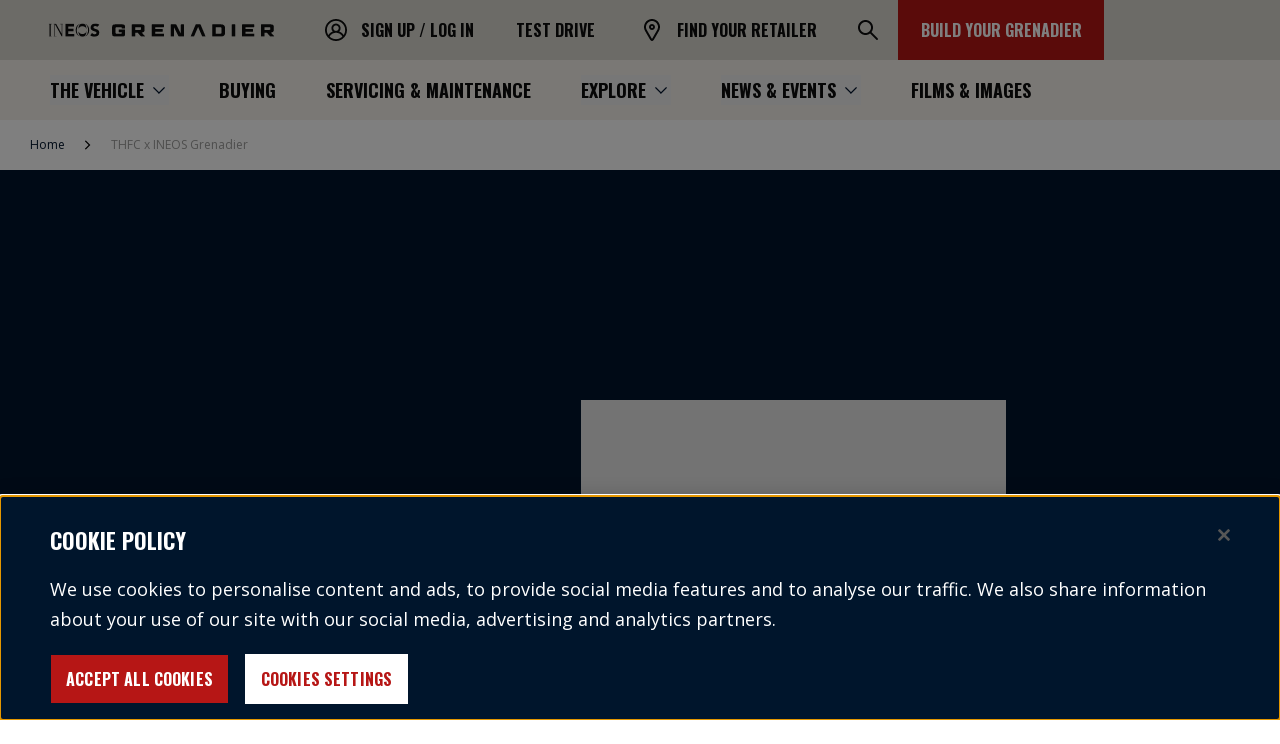

--- FILE ---
content_type: text/html; charset=utf-8
request_url: https://ineosgrenadier.com/en/cz/thfc-grenadier-competition
body_size: 74936
content:
<!DOCTYPE html><html lang="en-GB"><head><meta charSet="utf-8"/><meta name="viewport" content="width=device-width"/><link rel="icon" href="/favicon.ico"/><link rel="apple-touch-icon" sizes="180x180" href="/icons/apple-touch-icon.png"/><link rel="icon" type="image/png" sizes="32x32" href="/icons/favicon-32x32.png"/><link rel="icon" type="image/png" sizes="16x16" href="/icons/favicon-16x16.png"/><link rel="mask-icon" href="/icons/safari-pinned-tab.svg" color="#00152c"/><meta name="description" content="THFC x INEOS Grenadier"/><meta name="og:title" property="og:title" content="THFC Grenadier Competition"/><meta name="og:url" property="og:url" content="https://ineosgrenadier.com/en/cz/thfc-grenadier-competition"/><meta name="twitter:title" content="THFC Grenadier Competition"/><meta name="twitter:card" content="summary_large_image"/><meta name="theme-color" content="#0C0C0C"/><title>THFC x INEOS Grenadier | INEOS Grenadier CY</title><link rel="canonical" href="/en/cz/thfc-grenadier-competition"/><script id="breadcrumbs-schema" type="application/ld+json" defer="">{&quot;@context&quot;:&quot;https://schema.org/&quot;,&quot;@type&quot;:&quot;BreadcrumbList&quot;,&quot;itemListElement&quot;:[{&quot;@type&quot;:&quot;ListItem&quot;,&quot;position&quot;:1,&quot;name&quot;:&quot;Home&quot;,&quot;item&quot;:&quot;https://ineosgrenadier.com/en/cz/&quot;},{&quot;@type&quot;:&quot;ListItem&quot;,&quot;position&quot;:2,&quot;name&quot;:&quot;THFC x INEOS Grenadier&quot;,&quot;item&quot;:&quot;https://ineosgrenadier.com/en/cz/thfc-grenadier-competition&quot;}]}</script><meta name="next-head-count" content="16"/><link rel="preload" href="/_next/static/media/bd9b9909c3a641ff-s.p.woff2" as="font" type="font/woff2" crossorigin="anonymous" data-next-font="size-adjust"/><link rel="preload" href="/_next/static/media/851c14db057e20c2-s.p.woff2" as="font" type="font/woff2" crossorigin="anonymous" data-next-font="size-adjust"/><link rel="preload" href="/_next/static/media/e807dee2426166ad-s.p.woff2" as="font" type="font/woff2" crossorigin="anonymous" data-next-font="size-adjust"/><link rel="preload" href="/_next/static/media/7d043dc5d8f1651b-s.p.otf" as="font" type="font/otf" crossorigin="anonymous" data-next-font="size-adjust"/><link rel="preload" href="/_next/static/media/b5060cb0ca59a654-s.p.otf" as="font" type="font/otf" crossorigin="anonymous" data-next-font="size-adjust"/><link rel="preload" href="/_next/static/media/f5a4fe8da5e9521f-s.p.otf" as="font" type="font/otf" crossorigin="anonymous" data-next-font="size-adjust"/><link rel="preload" href="/_next/static/media/6fbbd4c9a86aa7a6-s.p.otf" as="font" type="font/otf" crossorigin="anonymous" data-next-font="size-adjust"/><link rel="preload" href="/_next/static/css/d12b0efcdca989fb.css?dpl=dpl_FakkS36xDvJiZ7c6t7CYACJBqwXY" as="style"/><link rel="stylesheet" href="/_next/static/css/d12b0efcdca989fb.css?dpl=dpl_FakkS36xDvJiZ7c6t7CYACJBqwXY" data-n-g=""/><link rel="preload" href="/_next/static/css/5c13b96763c9b2eb.css?dpl=dpl_FakkS36xDvJiZ7c6t7CYACJBqwXY" as="style"/><link rel="stylesheet" href="/_next/static/css/5c13b96763c9b2eb.css?dpl=dpl_FakkS36xDvJiZ7c6t7CYACJBqwXY" data-n-p=""/><noscript data-n-css=""></noscript><script defer="" nomodule="" src="/_next/static/chunks/polyfills-78c92fac7aa8fdd8.js?dpl=dpl_FakkS36xDvJiZ7c6t7CYACJBqwXY"></script><script defer="" src="/_next/static/chunks/13722.cc9be3c62e8275d4.js?dpl=dpl_FakkS36xDvJiZ7c6t7CYACJBqwXY"></script><script src="/_next/static/chunks/webpack-a441d129adb40607.js?dpl=dpl_FakkS36xDvJiZ7c6t7CYACJBqwXY" defer=""></script><script src="/_next/static/chunks/framework-f79d8892fce6c46b.js?dpl=dpl_FakkS36xDvJiZ7c6t7CYACJBqwXY" defer=""></script><script src="/_next/static/chunks/main-162741dcdcf29144.js?dpl=dpl_FakkS36xDvJiZ7c6t7CYACJBqwXY" defer=""></script><script src="/_next/static/chunks/pages/_app-a5b133d130375d42.js?dpl=dpl_FakkS36xDvJiZ7c6t7CYACJBqwXY" defer=""></script><script src="/_next/static/chunks/41685-ea3dcb6685500a20.js?dpl=dpl_FakkS36xDvJiZ7c6t7CYACJBqwXY" defer=""></script><script src="/_next/static/chunks/41168-b8ec2212195636a8.js?dpl=dpl_FakkS36xDvJiZ7c6t7CYACJBqwXY" defer=""></script><script src="/_next/static/chunks/pages/%5B%5B...path%5D%5D-66c341d53c75f624.js?dpl=dpl_FakkS36xDvJiZ7c6t7CYACJBqwXY" defer=""></script><script src="/_next/static/MvKF-bSvM2K3KQOv2xUvv/_buildManifest.js?dpl=dpl_FakkS36xDvJiZ7c6t7CYACJBqwXY" defer=""></script><script src="/_next/static/MvKF-bSvM2K3KQOv2xUvv/_ssgManifest.js?dpl=dpl_FakkS36xDvJiZ7c6t7CYACJBqwXY" defer=""></script><style id="mui-emotion-cache-insertion-point"></style><style data-emotion="mui-global animation-wiooy9">@-webkit-keyframes animation-wiooy9{0%{-webkit-transform:translateX(-100%);-moz-transform:translateX(-100%);-ms-transform:translateX(-100%);transform:translateX(-100%);}50%{-webkit-transform:translateX(100%);-moz-transform:translateX(100%);-ms-transform:translateX(100%);transform:translateX(100%);}100%{-webkit-transform:translateX(100%);-moz-transform:translateX(100%);-ms-transform:translateX(100%);transform:translateX(100%);}}@keyframes animation-wiooy9{0%{-webkit-transform:translateX(-100%);-moz-transform:translateX(-100%);-ms-transform:translateX(-100%);transform:translateX(-100%);}50%{-webkit-transform:translateX(100%);-moz-transform:translateX(100%);-ms-transform:translateX(100%);transform:translateX(100%);}100%{-webkit-transform:translateX(100%);-moz-transform:translateX(100%);-ms-transform:translateX(100%);transform:translateX(100%);}}</style><style data-emotion="mui-global 1prfaxn">@-webkit-keyframes mui-auto-fill{from{display:block;}}@keyframes mui-auto-fill{from{display:block;}}@-webkit-keyframes mui-auto-fill-cancel{from{display:block;}}@keyframes mui-auto-fill-cancel{from{display:block;}}</style><style data-emotion="mui 1b47e06 1ua49gz 1kfvn5 1ulrjlq 13sljp9 hty3v1 qiwgdb 1k3x8v3 igs3ac ihdtdm">.mui-1b47e06{display:-webkit-inline-box;display:-webkit-inline-flex;display:-ms-inline-flexbox;display:inline-flex;-webkit-align-items:center;-webkit-box-align:center;-ms-flex-align:center;align-items:center;-webkit-box-pack:center;-ms-flex-pack:center;-webkit-justify-content:center;justify-content:center;position:relative;box-sizing:border-box;-webkit-tap-highlight-color:transparent;background-color:transparent;outline:0;border:0;margin:0;border-radius:0;padding:0;cursor:pointer;-webkit-user-select:none;-moz-user-select:none;-ms-user-select:none;user-select:none;vertical-align:middle;-moz-appearance:none;-webkit-appearance:none;-webkit-text-decoration:none;text-decoration:none;color:inherit;}.mui-1b47e06::-moz-focus-inner{border-style:none;}.mui-1b47e06.Mui-disabled{pointer-events:none;cursor:default;}@media print{.mui-1b47e06{-webkit-print-color-adjust:exact;color-adjust:exact;}}.mui-1ua49gz{display:-webkit-inline-box;display:-webkit-inline-flex;display:-ms-inline-flexbox;display:inline-flex;-webkit-align-items:center;-webkit-box-align:center;-ms-flex-align:center;align-items:center;-webkit-box-pack:center;-ms-flex-pack:center;-webkit-justify-content:center;justify-content:center;position:relative;box-sizing:border-box;-webkit-tap-highlight-color:transparent;background-color:transparent;outline:0;border:0;margin:0;border-radius:0;padding:0;cursor:pointer;-webkit-user-select:none;-moz-user-select:none;-ms-user-select:none;user-select:none;vertical-align:middle;-moz-appearance:none;-webkit-appearance:none;-webkit-text-decoration:none;text-decoration:none;color:inherit;text-align:center;-webkit-flex:0 0 auto;-ms-flex:0 0 auto;flex:0 0 auto;font-size:1.5rem;padding:8px;border-radius:50%;overflow:visible;color:rgba(0, 0, 0, 0.54);-webkit-transition:background-color 150ms cubic-bezier(0.4, 0, 0.2, 1) 0ms;transition:background-color 150ms cubic-bezier(0.4, 0, 0.2, 1) 0ms;}.mui-1ua49gz::-moz-focus-inner{border-style:none;}.mui-1ua49gz.Mui-disabled{pointer-events:none;cursor:default;}@media print{.mui-1ua49gz{-webkit-print-color-adjust:exact;color-adjust:exact;}}.mui-1ua49gz.Mui-disabled{background-color:transparent;color:rgba(0, 0, 0, 0.26);}.mui-1kfvn5{display:block;background-color:rgba(0, 0, 0, 0.11);height:1.2em;position:relative;overflow:hidden;-webkit-mask-image:-webkit-radial-gradient(white, black);}.mui-1kfvn5::after{-webkit-animation:animation-wiooy9 2s linear 0.5s infinite;animation:animation-wiooy9 2s linear 0.5s infinite;background:linear-gradient(
          90deg,
          transparent,
          rgba(0, 0, 0, 0.04),
          transparent
        );content:'';position:absolute;-webkit-transform:translateX(-100%);-moz-transform:translateX(-100%);-ms-transform:translateX(-100%);transform:translateX(-100%);bottom:0;left:0;right:0;top:0;}.mui-1ulrjlq{display:block;background-color:rgba(0, 0, 0, 0.11);height:auto;margin-top:0;margin-bottom:0;transform-origin:0 55%;-webkit-transform:scale(1, 0.60);-moz-transform:scale(1, 0.60);-ms-transform:scale(1, 0.60);transform:scale(1, 0.60);border-radius:4px/6.7px;position:relative;overflow:hidden;-webkit-mask-image:-webkit-radial-gradient(white, black);}.mui-1ulrjlq:empty:before{content:"\00a0";}.mui-1ulrjlq::after{-webkit-animation:animation-wiooy9 2s linear 0.5s infinite;animation:animation-wiooy9 2s linear 0.5s infinite;background:linear-gradient(
          90deg,
          transparent,
          rgba(0, 0, 0, 0.04),
          transparent
        );content:'';position:absolute;-webkit-transform:translateX(-100%);-moz-transform:translateX(-100%);-ms-transform:translateX(-100%);transform:translateX(-100%);bottom:0;left:0;right:0;top:0;}.mui-13sljp9{display:-webkit-inline-box;display:-webkit-inline-flex;display:-ms-inline-flexbox;display:inline-flex;-webkit-flex-direction:column;-ms-flex-direction:column;flex-direction:column;position:relative;min-width:0;padding:0;margin:0;border:0;vertical-align:top;}.mui-hty3v1{font-family:,sans-serif;font-weight:400;font-size:1rem;line-height:1.4375em;color:rgba(0, 0, 0, 0.87);box-sizing:border-box;position:relative;cursor:text;display:-webkit-inline-box;display:-webkit-inline-flex;display:-ms-inline-flexbox;display:inline-flex;-webkit-align-items:center;-webkit-box-align:center;-ms-flex-align:center;align-items:center;position:relative;border-radius:4px;}.mui-hty3v1.Mui-disabled{color:rgba(0, 0, 0, 0.38);cursor:default;}.mui-hty3v1:hover .MuiOutlinedInput-notchedOutline{border-color:rgba(0, 0, 0, 0.87);}@media (hover: none){.mui-hty3v1:hover .MuiOutlinedInput-notchedOutline{border-color:rgba(0, 0, 0, 0.23);}}.mui-hty3v1.Mui-focused .MuiOutlinedInput-notchedOutline{border-color:#1976d2;border-width:2px;}.mui-hty3v1.Mui-error .MuiOutlinedInput-notchedOutline{border-color:#FF0200;}.mui-hty3v1.Mui-disabled .MuiOutlinedInput-notchedOutline{border-color:rgba(0, 0, 0, 0.26);}.mui-qiwgdb{-moz-appearance:none;-webkit-appearance:none;-webkit-user-select:none;-moz-user-select:none;-ms-user-select:none;user-select:none;border-radius:4px;cursor:pointer;font:inherit;letter-spacing:inherit;color:currentColor;padding:4px 0 5px;border:0;box-sizing:content-box;background:none;height:1.4375em;margin:0;-webkit-tap-highlight-color:transparent;display:block;min-width:0;width:100%;-webkit-animation-name:mui-auto-fill-cancel;animation-name:mui-auto-fill-cancel;-webkit-animation-duration:10ms;animation-duration:10ms;padding:16.5px 14px;}.mui-qiwgdb:focus{border-radius:4px;}.mui-qiwgdb::-ms-expand{display:none;}.mui-qiwgdb.Mui-disabled{cursor:default;}.mui-qiwgdb[multiple]{height:auto;}.mui-qiwgdb:not([multiple]) option,.mui-qiwgdb:not([multiple]) optgroup{background-color:#fff;}.mui-qiwgdb.mui-qiwgdb.mui-qiwgdb{padding-right:32px;}.mui-qiwgdb.MuiSelect-select{height:auto;min-height:1.4375em;text-overflow:ellipsis;white-space:nowrap;overflow:hidden;}.mui-qiwgdb::-webkit-input-placeholder{color:currentColor;opacity:0.42;-webkit-transition:opacity 200ms cubic-bezier(0.4, 0, 0.2, 1) 0ms;transition:opacity 200ms cubic-bezier(0.4, 0, 0.2, 1) 0ms;}.mui-qiwgdb::-moz-placeholder{color:currentColor;opacity:0.42;-webkit-transition:opacity 200ms cubic-bezier(0.4, 0, 0.2, 1) 0ms;transition:opacity 200ms cubic-bezier(0.4, 0, 0.2, 1) 0ms;}.mui-qiwgdb:-ms-input-placeholder{color:currentColor;opacity:0.42;-webkit-transition:opacity 200ms cubic-bezier(0.4, 0, 0.2, 1) 0ms;transition:opacity 200ms cubic-bezier(0.4, 0, 0.2, 1) 0ms;}.mui-qiwgdb::-ms-input-placeholder{color:currentColor;opacity:0.42;-webkit-transition:opacity 200ms cubic-bezier(0.4, 0, 0.2, 1) 0ms;transition:opacity 200ms cubic-bezier(0.4, 0, 0.2, 1) 0ms;}.mui-qiwgdb:focus{outline:0;}.mui-qiwgdb:invalid{box-shadow:none;}.mui-qiwgdb::-webkit-search-decoration{-webkit-appearance:none;}label[data-shrink=false]+.MuiInputBase-formControl .mui-qiwgdb::-webkit-input-placeholder{opacity:0!important;}label[data-shrink=false]+.MuiInputBase-formControl .mui-qiwgdb::-moz-placeholder{opacity:0!important;}label[data-shrink=false]+.MuiInputBase-formControl .mui-qiwgdb:-ms-input-placeholder{opacity:0!important;}label[data-shrink=false]+.MuiInputBase-formControl .mui-qiwgdb::-ms-input-placeholder{opacity:0!important;}label[data-shrink=false]+.MuiInputBase-formControl .mui-qiwgdb:focus::-webkit-input-placeholder{opacity:0.42;}label[data-shrink=false]+.MuiInputBase-formControl .mui-qiwgdb:focus::-moz-placeholder{opacity:0.42;}label[data-shrink=false]+.MuiInputBase-formControl .mui-qiwgdb:focus:-ms-input-placeholder{opacity:0.42;}label[data-shrink=false]+.MuiInputBase-formControl .mui-qiwgdb:focus::-ms-input-placeholder{opacity:0.42;}.mui-qiwgdb.Mui-disabled{opacity:1;-webkit-text-fill-color:rgba(0, 0, 0, 0.38);}.mui-qiwgdb:-webkit-autofill{-webkit-animation-duration:5000s;animation-duration:5000s;-webkit-animation-name:mui-auto-fill;animation-name:mui-auto-fill;}.mui-qiwgdb:-webkit-autofill{border-radius:inherit;}.mui-1k3x8v3{bottom:0;left:0;position:absolute;opacity:0;pointer-events:none;width:100%;box-sizing:border-box;}.mui-igs3ac{text-align:left;position:absolute;bottom:0;right:0;top:-5px;left:0;margin:0;padding:0 8px;pointer-events:none;border-radius:inherit;border-style:solid;border-width:1px;overflow:hidden;min-width:0%;border-color:rgba(0, 0, 0, 0.23);}.mui-ihdtdm{float:unset;width:auto;overflow:hidden;padding:0;line-height:11px;-webkit-transition:width 150ms cubic-bezier(0.0, 0, 0.2, 1) 0ms;transition:width 150ms cubic-bezier(0.0, 0, 0.2, 1) 0ms;}</style><style id="tss-emotion-cache-insertion-point"></style><style data-emotion="tss 1krc8ul-header 18gqt2p-accessibilityAnchorWrapper dzwhsu-accessibilityAnchor 1dnxtqo-topHeader p7buxp-topHeaderLinks 16mp7t-topHeaderLinkList 1o7ugo-space 11jzf3c-mainHeaderLinkList 80nrie-mainHeaderChildLinkList zgntfn-mainLinkContainer 19bqzj9-desktopContainer hzggdk-topHeaderSearch 1vp9lmq-topHeaderSearchToggleBtn 58zd5x-burgerMenu 9dmmic-burgerMenuTopBlock 1qt9xzf-burgerMenuBottomBlock 11zyodq-burgerMenuCTA s119k7-ctaContainer hq01y5-burgerLinkMain 4qgtyc-parentLink 1nfmg62-burgerParentLink 1e0dpfu-parentLinkIcon 1ge2kg4-liveChatLink o1y2pi-burgerMenuChild-skipAnimation vvq7q-logo yzr6v2-root 8g16ld-backgroundPicture 10qprtf-backgroundImage bp8lw6-headerLink xaj0dk-root-textCondensed-link 1lt1nyb-icon-icon 16mn54g-root 15cyua4-headerLink fmu4sh-headerLink uyi9uw-root-primary-topHeaderCTA 1l4iadi-burger-burger 18x1f50-root-textCondensed 1tbeuvn-root-burgerLink f9mjvy-mainHeaderContainer pxa72s-mainHeaderLinks 1onw68v-navItem 13e9mem-arrowIcon 1gdr2u0-linkWithChildren ygsoxf-itemBtn 19w7hwu-root e44ksm-root mgjaak-root 1fetbjp-root-withoutXGapOffset flyub2-breadcrumbs smkfbb-container 1hvuqnz-breadcrumb 1do5txw-icon 1qc7mkn-formContainerWrapper 14b5t85-flagBlue-formContainer uqzyl9-image 148zkrn-root-flagBlue-withoutGap zzvtuj-root-layout 11goepr-root-root 1twn9zu-skeleton-margined-rect60 12c0e42-skeleton-text-margined-text80 sgdgci-skeleton-margined-rect300 h2iyxn-skeleton-margined-rect50 d0u6xk-skeleton-text-margined-text60 1c2m3ge-scrollToTopContainer pnuu5h-footer 14dla6l-info ohwndf-root bcap7n-root 16oa5dl-linkSet yubs2p-title 1nj593x-links 745y6i-textColor jfns4s-root-textColor 1idcz9b-root-footerLink r4gwuk-root 1odfzmn-formControlRoot o1p4cp-selectRoot ql3md0-inputRoot 1knpqta-inputNotchedOutline 67er5c-selectedCountry mp6eb-srOnly hz4igk-root 8tdf2g-socialMediaIcons 1i9452h-icon 1wa92fl-ctaList a10uz9-itemIcon 1rcbr1i-ctaList 59vxj4-partners 6ptnh2-root ynwbwx-principalPartner 1pq3in4-title q8pkak-logo yd7lc2-root 1tq0f0x-partnersList 1ric8wr-title yepu6z-logoList zpn7bf-logo p3o8y0-brand ssusgo-logo ta8bj6-externalLinks 1olvcjz-wrapper fg9omk-icon 16nces6-root-link">.tss-1krc8ul-header{width:100%;position:-webkit-sticky;position:sticky;top:0;z-index:11;}.tss-18gqt2p-accessibilityAnchorWrapper{display:-webkit-box;display:-webkit-flex;display:-ms-flexbox;display:flex;-webkit-align-items:center;-webkit-box-align:center;-ms-flex-align:center;align-items:center;-webkit-box-pack:center;-ms-flex-pack:center;-webkit-justify-content:center;justify-content:center;position:absolute;opacity:0;z-index:999;height:35px;width:0;margin:3px;font-family:'__Oswald_b68c9b','__Oswald_Fallback_b68c9b',sans-serif;color:#00152C;top:0;}.tss-18gqt2p-accessibilityAnchorWrapper:focus{overflow:hidden;width:250px;background-color:#FFFFFF;border:3px solid #99BCCE;opacity:1;font-size:1em;outline:none;}.tss-dzwhsu-accessibilityAnchor{display:block;text-align:center;width:100%;white-space:nowrap;overflow:hidden;text-overflow:ellipsis;}.tss-1dnxtqo-topHeader{height:50px;background-color:#D9D7D0;display:-webkit-box;display:-webkit-flex;display:-ms-flexbox;display:flex;-webkit-box-pack:justify;-webkit-justify-content:space-between;justify-content:space-between;}@media (min-width:1280px){.tss-1dnxtqo-topHeader{height:60px;}}.tss-p7buxp-topHeaderLinks{display:-webkit-box;display:-webkit-flex;display:-ms-flexbox;display:flex;-webkit-box-pack:end;-ms-flex-pack:end;-webkit-justify-content:end;justify-content:end;width:auto;}@media (min-width:1280px){.tss-p7buxp-topHeaderLinks{margin-left:300px;width:100%;}}.tss-16mp7t-topHeaderLinkList{display:-webkit-box;display:-webkit-flex;display:-ms-flexbox;display:flex;-webkit-flex-direction:column;-ms-flex-direction:column;flex-direction:column;height:100%;gap:8px;}@media (min-width:1280px){.tss-16mp7t-topHeaderLinkList{-webkit-flex-direction:row;-ms-flex-direction:row;flex-direction:row;gap:0;}}.tss-1o7ugo-space{height:90px;}@media (min-width:1280px){.tss-1o7ugo-space{display:none;}}.tss-11jzf3c-mainHeaderLinkList{display:-webkit-box;display:-webkit-flex;display:-ms-flexbox;display:flex;-webkit-flex-direction:column;-ms-flex-direction:column;flex-direction:column;padding:10px 20px 20px 20px;}.tss-80nrie-mainHeaderChildLinkList{display:-webkit-box;display:-webkit-flex;display:-ms-flexbox;display:flex;-webkit-flex-direction:column;-ms-flex-direction:column;flex-direction:column;padding:0px 20px 20px 20px;}.tss-zgntfn-mainLinkContainer{display:-webkit-box;display:-webkit-flex;display:-ms-flexbox;display:flex;-webkit-align-items:center;-webkit-box-align:center;-ms-flex-align:center;align-items:center;border-bottom:1px solid rgba(12, 12, 12, 0.2);margin-top:7.5px;}.tss-zgntfn-mainLinkContainer a,.tss-zgntfn-mainLinkContainer button{height:50px;width:100%;-webkit-box-pack:start;-ms-flex-pack:start;-webkit-justify-content:start;justify-content:start;}.tss-zgntfn-mainLinkContainer a span,.tss-zgntfn-mainLinkContainer button span{height:30px;}.tss-zgntfn-mainLinkContainer a:hover,.tss-zgntfn-mainLinkContainer button:hover{-webkit-text-decoration:none;text-decoration:none;}.tss-zgntfn-mainLinkContainer a:focus,.tss-zgntfn-mainLinkContainer button:focus{-webkit-text-decoration:none;text-decoration:none;}@media (min-width:1280px){.tss-zgntfn-mainLinkContainer{margin-top:0;}}.tss-19bqzj9-desktopContainer{display:none;}@media (min-width:1280px){.tss-19bqzj9-desktopContainer{display:block;}}.tss-hzggdk-topHeaderSearch{-webkit-flex:inherit;-ms-flex:inherit;flex:inherit;-webkit-box-pack:center;-ms-flex-pack:center;-webkit-justify-content:center;justify-content:center;height:50px;width:50px;margin-left:0;}@media (min-width:1280px){.tss-hzggdk-topHeaderSearch{min-width:60px;height:60px;display:-webkit-box;display:-webkit-flex;display:-ms-flexbox;display:flex;-webkit-align-items:center;-webkit-box-align:center;-ms-flex-align:center;align-items:center;-webkit-box-pack:end;-ms-flex-pack:end;-webkit-justify-content:end;justify-content:end;}}.tss-1vp9lmq-topHeaderSearchToggleBtn{height:100%;border-radius:0;min-width:50px;}.tss-1vp9lmq-topHeaderSearchToggleBtn:focus{outline:none;}.tss-1vp9lmq-topHeaderSearchToggleBtn:focus-visible{outline:revert;}.tss-1vp9lmq-topHeaderSearchToggleBtn:hover{background-color:#F5F2EB;}.tss-1vp9lmq-topHeaderSearchToggleBtn:hover img{content:url(https://ineosautomotive.stylelabs.cloud/api/public/content/e5dbae30dfad4f7e988ac97fe9aa8d48?v=2f64cce6);}@media (min-width:1280px){.tss-1vp9lmq-topHeaderSearchToggleBtn{min-width:60px;}}.tss-58zd5x-burgerMenu{display:block;position:fixed;top:50px;right:0;left:0;bottom:0;overflow-y:auto;overflow-x:hidden;z-index:11;background-color:#E8E7E7;opacity:0;visibility:hidden;-webkit-transition:visibility 0ms 300ms,opacity 300ms 0ms;transition:visibility 0ms 300ms,opacity 300ms 0ms;}.tss-9dmmic-burgerMenuTopBlock{background-color:#D9D7D0;}.tss-1qt9xzf-burgerMenuBottomBlock{background-color:#F5F2EB;}.tss-11zyodq-burgerMenuCTA{bottom:0;position:fixed;width:100%;background-color:#E8E7E7;}.tss-s119k7-ctaContainer{padding:20px;background-color:#F5F2EB;}.tss-hq01y5-burgerLinkMain{display:-webkit-box;display:-webkit-flex;display:-ms-flexbox;display:flex;-webkit-flex-direction:row;-ms-flex-direction:row;flex-direction:row;-webkit-box-pack:justify;-webkit-justify-content:space-between;justify-content:space-between;-webkit-align-items:center;-webkit-box-align:center;-ms-flex-align:center;align-items:center;width:100%;}.tss-4qgtyc-parentLink{height:70px;background-color:#D9D7D0;padding:0px 20px;display:-webkit-box;display:-webkit-flex;display:-ms-flexbox;display:flex;-webkit-align-items:center;-webkit-box-align:center;-ms-flex-align:center;align-items:center;}.tss-4qgtyc-parentLink button{width:100%;}.tss-4qgtyc-parentLink button:hover{-webkit-text-decoration:none;text-decoration:none;}.tss-4qgtyc-parentLink button:focus{-webkit-text-decoration:none;text-decoration:none;}.tss-1nfmg62-burgerParentLink{display:-webkit-box;display:-webkit-flex;display:-ms-flexbox;display:flex;-webkit-flex-direction:row;-ms-flex-direction:row;flex-direction:row;-webkit-align-items:center;-webkit-box-align:center;-ms-flex-align:center;align-items:center;width:100%;}.tss-1e0dpfu-parentLinkIcon{margin-right:10px;width:8px;height:13px;}.tss-1ge2kg4-liveChatLink{padding:0px 20px;height:60px;display:-webkit-box;display:-webkit-flex;display:-ms-flexbox;display:flex;color:#0C0C0C;}.tss-1ge2kg4-liveChatLink:hover,.tss-1ge2kg4-liveChatLink:focus,.tss-1ge2kg4-liveChatLink:active{background-color:#D9D7D0;}.tss-o1y2pi-burgerMenuChild-skipAnimation{display:block;position:fixed;top:50px;right:0;left:0;bottom:0;overflow-y:auto;overflow-x:hidden;z-index:11;background-color:#F5F2EB;--tw-translate-x:100%;-webkit-transform:translateX(var(--tw-translate-x)) translateY(var(--tw-translate-y)) rotate(var(--tw-rotate)) skewX(var(--tw-skew-x)) skewY(var(--tw-skew-y)) scaleX(var(--tw-scale-x)) scaleY(var(--tw-scale-y));-moz-transform:translateX(var(--tw-translate-x)) translateY(var(--tw-translate-y)) rotate(var(--tw-rotate)) skewX(var(--tw-skew-x)) skewY(var(--tw-skew-y)) scaleX(var(--tw-scale-x)) scaleY(var(--tw-scale-y));-ms-transform:translateX(var(--tw-translate-x)) translateY(var(--tw-translate-y)) rotate(var(--tw-rotate)) skewX(var(--tw-skew-x)) skewY(var(--tw-skew-y)) scaleX(var(--tw-scale-x)) scaleY(var(--tw-scale-y));transform:translateX(var(--tw-translate-x)) translateY(var(--tw-translate-y)) rotate(var(--tw-rotate)) skewX(var(--tw-skew-x)) skewY(var(--tw-skew-y)) scaleX(var(--tw-scale-x)) scaleY(var(--tw-scale-y));--tw-translate-y:0;--tw-rotate:0;--tw-skew-x:0;--tw-skew-y:0;--tw-scale-x:1;--tw-scale-y:1;-webkit-transition:all .3s cubic-bezier(.25,.46,.45,.94);transition:all .3s cubic-bezier(.25,.46,.45,.94);-webkit-transition:none;transition:none;}.tss-vvq7q-logo{position:absolute;left:5px;display:-webkit-box;display:-webkit-flex;display:-ms-flexbox;display:flex;width:-webkit-max-content;width:-moz-max-content;width:max-content;height:50px;}@media (min-width:1280px){.tss-vvq7q-logo{left:30px;height:60px;}}.tss-yzr6v2-root:after{display:none;}.tss-8g16ld-backgroundPicture{z-index:-1;width:100%;height:100%;position:absolute;}.tss-10qprtf-backgroundImage{width:100%;height:100%;object-fit:cover;}.tss-bp8lw6-headerLink{display:-webkit-box;display:-webkit-flex;display:-ms-flexbox;display:flex;-webkit-align-items:center;-webkit-box-align:center;-ms-flex-align:center;align-items:center;padding:0px 20px;color:#0C0C0C;}.tss-bp8lw6-headerLink:hover,.tss-bp8lw6-headerLink:focus,.tss-bp8lw6-headerLink:active{background-color:#D9D7D0;}@media (min-width:1280px){.tss-bp8lw6-headerLink{color:#0C0C0C;}.tss-bp8lw6-headerLink:hover,.tss-bp8lw6-headerLink:focus,.tss-bp8lw6-headerLink:active{-webkit-transition:0.5s;transition:0.5s;color:#0C0C0C;background-color:#F5F2EB;}.tss-bp8lw6-headerLink:hover img,.tss-bp8lw6-headerLink:focus img,.tss-bp8lw6-headerLink:active img{content:url(https://ineosautomotive.stylelabs.cloud/api/public/content/a92fa82c4c2c40d2a62f71a59ca22a51?v=2af4487c);}}.tss-xaj0dk-root-textCondensed-link{text-transform:uppercase;border:1px solid transparent;padding:0px 10px;text-align:center;overflow:hidden;min-width:220px;font-weight:700;font-family:'__Oswald_b68c9b','__Oswald_Fallback_b68c9b',sans-serif;width:auto;font-size:16px;line-height:30px;height:60px;padding-left:0!important;padding-right:0!important;min-width:0!important;color:#B61615;color:inherit;}.tss-xaj0dk-root-textCondensed-link:focus{outline:none;}.tss-xaj0dk-root-textCondensed-link:focus-visible{outline:revert;}.tss-xaj0dk-root-textCondensed-link:disabled,.tss-xaj0dk-root-textCondensed-link.Mui-disabled{color:#9D9D9C;background-color:#E8E7E7;border-color:transparent;}.tss-xaj0dk-root-textCondensed-link $styledIcon svg{stroke:#B61615;fill:#B61615;}.tss-xaj0dk-root-textCondensed-link:hover,.tss-xaj0dk-root-textCondensed-link:focus{-webkit-text-decoration:underline;text-decoration:underline;}.tss-xaj0dk-root-textCondensed-link:active{-webkit-text-decoration:none;text-decoration:none;}.tss-xaj0dk-root-textCondensed-link:disabled,.tss-xaj0dk-root-textCondensed-link.Mui-disabled{color:#9D9D9C;background-color:transparent!important;border-color:transparent;}.tss-xaj0dk-root-textCondensed-link:hover,.tss-xaj0dk-root-textCondensed-link:focus,.tss-xaj0dk-root-textCondensed-link:active{-webkit-text-decoration:none;text-decoration:none;}.tss-1lt1nyb-icon-icon{display:inline-block;width:20px;height:20px;margin-right:10px;width:30px;height:30px;}.tss-1lt1nyb-icon-icon$iconRight{margin-left:10px;margin-right:0;}.tss-16mn54g-root{color:inherit;font-weight:700;font-style:normal;white-space:normal;text-align:inherit;text-transform:uppercase;margin-bottom:0px;font-size:16px;line-height:30px;font-family:'__Oswald_b68c9b','__Oswald_Fallback_b68c9b',sans-serif;}.tss-15cyua4-headerLink{display:-webkit-box;display:-webkit-flex;display:-ms-flexbox;display:flex;-webkit-align-items:center;-webkit-box-align:center;-ms-flex-align:center;align-items:center;padding:0px 20px;color:#0C0C0C;}.tss-15cyua4-headerLink:hover,.tss-15cyua4-headerLink:focus,.tss-15cyua4-headerLink:active{background-color:#D9D7D0;}@media (min-width:1280px){.tss-15cyua4-headerLink{color:#0C0C0C;}.tss-15cyua4-headerLink:hover,.tss-15cyua4-headerLink:focus,.tss-15cyua4-headerLink:active{-webkit-transition:0.5s;transition:0.5s;color:#0C0C0C;background-color:#F5F2EB;}.tss-15cyua4-headerLink:hover img,.tss-15cyua4-headerLink:focus img,.tss-15cyua4-headerLink:active img{content:url(undefined);}}.tss-fmu4sh-headerLink{display:-webkit-box;display:-webkit-flex;display:-ms-flexbox;display:flex;-webkit-align-items:center;-webkit-box-align:center;-ms-flex-align:center;align-items:center;padding:0px 20px;color:#0C0C0C;}.tss-fmu4sh-headerLink:hover,.tss-fmu4sh-headerLink:focus,.tss-fmu4sh-headerLink:active{background-color:#D9D7D0;}@media (min-width:1280px){.tss-fmu4sh-headerLink{color:#0C0C0C;}.tss-fmu4sh-headerLink:hover,.tss-fmu4sh-headerLink:focus,.tss-fmu4sh-headerLink:active{-webkit-transition:0.5s;transition:0.5s;color:#0C0C0C;background-color:#F5F2EB;}.tss-fmu4sh-headerLink:hover img,.tss-fmu4sh-headerLink:focus img,.tss-fmu4sh-headerLink:active img{content:url(https://ineosautomotive.stylelabs.cloud/api/public/content/06c3b3fb5a1740c181fb52dabfee7283?v=58da54d2);}}.tss-uyi9uw-root-primary-topHeaderCTA{text-transform:uppercase;border:1px solid transparent;padding:0px 10px;text-align:center;overflow:hidden;min-width:220px;font-weight:700;font-family:'__Oswald_b68c9b','__Oswald_Fallback_b68c9b',sans-serif;width:auto;}.tss-uyi9uw-root-primary-topHeaderCTA:focus{outline:none;}.tss-uyi9uw-root-primary-topHeaderCTA:focus-visible{outline:revert;}.tss-uyi9uw-root-primary-topHeaderCTA:disabled,.tss-uyi9uw-root-primary-topHeaderCTA.Mui-disabled{color:#9D9D9C;background-color:#E8E7E7;border-color:transparent;}@media (min-width:0px){.tss-uyi9uw-root-primary-topHeaderCTA{font-size:12px;line-height:20px;height:50px;}}@media (min-width:1280px){.tss-uyi9uw-root-primary-topHeaderCTA{font-size:16px;line-height:30px;height:60px;}}.tss-uyi9uw-root-primary-topHeaderCTA.tss-uyi9uw-root-primary-topHeaderCTA{background:#B61615;color:#FFFFFF;}.tss-uyi9uw-root-primary-topHeaderCTA.tss-uyi9uw-root-primary-topHeaderCTA $styledIcon{fill:#FFFFFF;stroke:#FFFFFF;}.tss-uyi9uw-root-primary-topHeaderCTA.tss-uyi9uw-root-primary-topHeaderCTA:hover{background:#FFFFFF;border-color:#B61615;color:#B61615;}.tss-uyi9uw-root-primary-topHeaderCTA.tss-uyi9uw-root-primary-topHeaderCTA:hover $styledIcon{fill:#B61615;stroke:#B61615;}.tss-uyi9uw-root-primary-topHeaderCTA.tss-uyi9uw-root-primary-topHeaderCTA:hover $styledIcon svg{fill:#B61615;}.tss-uyi9uw-root-primary-topHeaderCTA.tss-uyi9uw-root-primary-topHeaderCTA:hover svg path{fill:#B61615;}.tss-uyi9uw-root-primary-topHeaderCTA.tss-uyi9uw-root-primary-topHeaderCTA $styledIcon svg{fill:#FFFFFF;}.tss-uyi9uw-root-primary-topHeaderCTA.tss-uyi9uw-root-primary-topHeaderCTA{-webkit-transition:0.5s;transition:0.5s;width:100%;height:50px;}@media (min-width:1280px){.tss-uyi9uw-root-primary-topHeaderCTA.tss-uyi9uw-root-primary-topHeaderCTA{height:60px;min-width:206px;}}.tss-1l4iadi-burger-burger{width:40px;height:40px;width:50px;height:50px;}@media (min-width:1280px){.tss-1l4iadi-burger-burger{display:none;}}.tss-18x1f50-root-textCondensed{text-transform:uppercase;border:1px solid transparent;padding:0px 10px;text-align:center;overflow:hidden;min-width:220px;font-weight:700;font-family:'__Oswald_b68c9b','__Oswald_Fallback_b68c9b',sans-serif;width:auto;font-size:16px;line-height:30px;height:60px;padding-left:0!important;padding-right:0!important;min-width:0!important;color:#B61615;}.tss-18x1f50-root-textCondensed:focus{outline:none;}.tss-18x1f50-root-textCondensed:focus-visible{outline:revert;}.tss-18x1f50-root-textCondensed:disabled,.tss-18x1f50-root-textCondensed.Mui-disabled{color:#9D9D9C;background-color:#E8E7E7;border-color:transparent;}.tss-18x1f50-root-textCondensed $styledIcon svg{stroke:#B61615;fill:#B61615;}.tss-18x1f50-root-textCondensed:hover,.tss-18x1f50-root-textCondensed:focus{-webkit-text-decoration:underline;text-decoration:underline;}.tss-18x1f50-root-textCondensed:active{-webkit-text-decoration:none;text-decoration:none;}.tss-18x1f50-root-textCondensed:disabled,.tss-18x1f50-root-textCondensed.Mui-disabled{color:#9D9D9C;background-color:transparent!important;border-color:transparent;}.tss-1tbeuvn-root-burgerLink{color:#FFFFFF;font-weight:700;font-style:normal;white-space:normal;text-align:inherit;text-transform:uppercase;margin-bottom:0px;font-size:16px;line-height:30px;font-family:'__Oswald_b68c9b','__Oswald_Fallback_b68c9b',sans-serif;color:#0C0C0C;font-family:'__Oswald_b68c9b','__Oswald_Fallback_b68c9b',sans-serif;font-size:18px;letter-spacing:-0.03em;}.tss-f9mjvy-mainHeaderContainer{display:none;}@media (min-width:1280px){.tss-f9mjvy-mainHeaderContainer{display:block;width:100%;height:60px;background-color:#F5F2EB;}}.tss-pxa72s-mainHeaderLinks{display:-webkit-box;display:-webkit-flex;display:-ms-flexbox;display:flex;}.tss-1onw68v-navItem{height:60px;display:-webkit-box;display:-webkit-flex;display:-ms-flexbox;display:flex;-webkit-align-items:center;-webkit-box-align:center;-ms-flex-align:center;align-items:center;margin-left:50px;}.tss-1onw68v-navItem a,.tss-1onw68v-navItem button{font-family:'__Oswald_b68c9b','__Oswald_Fallback_b68c9b',sans-serif;font-size:18px;text-transform:uppercase;font-weight:700;color:#0C0C0C;height:30px;line-height:30px;}.tss-1onw68v-navItem a:hover,.tss-1onw68v-navItem button:hover{color:#B61615;}.tss-13e9mem-arrowIcon{margin-left:5px;width:20px;height:20px;}.tss-1gdr2u0-linkWithChildren{display:-webkit-box;display:-webkit-flex;display:-ms-flexbox;display:flex;-webkit-align-items:center;-webkit-box-align:center;-ms-flex-align:center;align-items:center;}.tss-ygsoxf-itemBtn:focus{outline:none;}.tss-ygsoxf-itemBtn:focus-visible{outline:revert;}.tss-19w7hwu-root{position:fixed;top:70px;left:20px;right:20px;z-index:1301;}@media (min-width:1920px){.tss-19w7hwu-root{left:50px;right:50px;}}.tss-e44ksm-root{position:relative;display:grid;grid-template-rows:auto;width:auto;}@media (min-width:0px){.tss-e44ksm-root{grid-template-columns:repeat(4, minmax(0, 1fr));-webkit-column-gap:20px;column-gap:20px;row-gap:0px;padding:0px 20px;}}@media (min-width:768px){.tss-e44ksm-root{grid-template-columns:repeat(8, minmax(0, 1fr));-webkit-column-gap:30px;column-gap:30px;row-gap:0px;padding:0px 30px;}}@media (min-width:1280px){.tss-e44ksm-root{grid-template-columns:repeat(12, minmax(0, 1fr));-webkit-column-gap:50px;column-gap:50px;row-gap:0px;padding:0px 50px;}}@media (min-width:1920px){.tss-e44ksm-root{grid-template-columns:repeat(12, minmax(0, 1fr));-webkit-column-gap:50px;column-gap:50px;row-gap:0px;padding:0px 50px;}}.tss-mgjaak-root{margin:0;}@media (min-width:768px){.tss-mgjaak-root{margin:0;}}@media (min-width:1280px){.tss-mgjaak-root{margin:0;}}@media (min-width:0px){.tss-1fetbjp-root-withoutXGapOffset{grid-column-end:span 4;grid-column-start:auto;grid-row-start:auto;grid-row-end:span auto;justify-self:stretch;}}@media (min-width:768px){.tss-1fetbjp-root-withoutXGapOffset{grid-column-end:span 8;grid-column-start:auto;grid-row-start:auto;grid-row-end:span auto;justify-self:stretch;}}@media (min-width:1280px){.tss-1fetbjp-root-withoutXGapOffset{grid-column-end:span 12;grid-column-start:auto;grid-row-start:auto;grid-row-end:span auto;justify-self:stretch;}}@media (min-width:1920px){.tss-1fetbjp-root-withoutXGapOffset{grid-column-end:span 12;grid-column-start:auto;grid-row-start:auto;grid-row-end:span auto;justify-self:stretch;}}.tss-1fetbjp-root-withoutXGapOffset.tss-1fetbjp-root-withoutXGapOffset{margin:0px -20px;}@media (min-width:768px){.tss-1fetbjp-root-withoutXGapOffset.tss-1fetbjp-root-withoutXGapOffset{margin:0px -30px;}}@media (min-width:1280px){.tss-1fetbjp-root-withoutXGapOffset.tss-1fetbjp-root-withoutXGapOffset{margin:0px -50px;}}.tss-flyub2-breadcrumbs{overflow:auto;}.tss-smkfbb-container{display:-webkit-box;display:-webkit-flex;display:-ms-flexbox;display:flex;-webkit-align-items:center;-webkit-box-align:center;-ms-flex-align:center;align-items:center;white-space:nowrap;height:50px;width:-webkit-fit-content;width:-moz-fit-content;width:fit-content;padding-right:20px;}.tss-1hvuqnz-breadcrumb{position:static;font-family:'__Open_Sans_25f576','__Open_Sans_Fallback_25f576',sans-serif;font-size:12px;line-height:20px;color:#00152C;}.tss-1hvuqnz-breadcrumb:hover{color:#B61615;-webkit-text-decoration:underline;text-decoration:underline;}.tss-1hvuqnz-breadcrumb:focus-visible{outline:revert;}@media (min-width:0px){.tss-1hvuqnz-breadcrumb:first-child{margin-left:25px;}}@media (min-width:768px){.tss-1hvuqnz-breadcrumb:first-child{margin-left:30px;}}@media (min-width:1920px){.tss-1hvuqnz-breadcrumb:first-child{margin-left:49px;}}@media (min-width:0px){.tss-1hvuqnz-breadcrumb:not(:first-child){margin-left:14px;}}@media (min-width:1920px){.tss-1hvuqnz-breadcrumb:not(:first-child){margin-left:27.5px;}}.tss-1hvuqnz-breadcrumb:last-child{color:#9D9D9C;pointer-events:none;}@media (max-width:-0.05px){.tss-1hvuqnz-breadcrumb:last-child{margin-right:25px;}}.tss-1hvuqnz-breadcrumb:last-child $icon{display:none;}@media (min-width:0px){.tss-1do5txw-icon{margin-left:11.5px;}}@media (min-width:1920px){.tss-1do5txw-icon{margin-left:24.5px;}}.tss-1do5txw-icon svg{width:20px;height:20px;}.tss-1do5txw-icon svg path{fill:#000000;}.tss-1qc7mkn-formContainerWrapper{display:-webkit-box;display:-webkit-flex;display:-ms-flexbox;display:flex;-webkit-flex-direction:column;-ms-flex-direction:column;flex-direction:column;position:relative;}.tss-14b5t85-flagBlue-formContainer{background:#00152C;color:#FFFFFF;padding:20px;display:-webkit-box;display:-webkit-flex;display:-ms-flexbox;display:flex;-webkit-flex-direction:column;-ms-flex-direction:column;flex-direction:column;}@media (min-width:768px){.tss-14b5t85-flagBlue-formContainer{padding:30px;}}@media (min-width:1280px){.tss-14b5t85-flagBlue-formContainer{padding:40px;}}.tss-uqzyl9-image{aspect-ratio:2.1951219512195124;position:relative;}@media (min-width:768px){.tss-uqzyl9-image{aspect-ratio:2.1942857142857144;}}@media (min-width:1280px){.tss-uqzyl9-image{aspect-ratio:unset;position:unset;}}.tss-148zkrn-root-flagBlue-withoutGap{position:relative;display:grid;grid-template-rows:auto;width:auto;background:#00152C;color:#FFFFFF;-webkit-column-gap:0;column-gap:0;}@media (min-width:0px){.tss-148zkrn-root-flagBlue-withoutGap{grid-template-columns:repeat(4, minmax(0, 1fr));-webkit-column-gap:20px;column-gap:20px;row-gap:0px;padding:0px 20px;}}@media (min-width:768px){.tss-148zkrn-root-flagBlue-withoutGap{grid-template-columns:repeat(8, minmax(0, 1fr));-webkit-column-gap:30px;column-gap:30px;row-gap:0px;padding:0px 30px;}}@media (min-width:1280px){.tss-148zkrn-root-flagBlue-withoutGap{grid-template-columns:repeat(8, minmax(0, 1fr));-webkit-column-gap:50px;column-gap:50px;row-gap:0px;padding:0px 50px;}}@media (min-width:1920px){.tss-148zkrn-root-flagBlue-withoutGap{grid-template-columns:repeat(12, minmax(0, 1fr));-webkit-column-gap:50px;column-gap:50px;row-gap:0px;padding:0px 50px;}}@media (min-width:1280px){.tss-148zkrn-root-flagBlue-withoutGap{padding:80px 50px;}}@media (min-width:0px){.tss-zzvtuj-root-layout{grid-column-end:span 4;grid-column-start:1;grid-row-start:auto;grid-row-end:span auto;justify-self:stretch;}}@media (min-width:768px){.tss-zzvtuj-root-layout{grid-column-end:span 8;grid-column-start:1;grid-row-start:auto;grid-row-end:span auto;justify-self:stretch;}}@media (min-width:1280px){.tss-zzvtuj-root-layout{grid-column-end:span 4;grid-column-start:4;grid-row-start:auto;grid-row-end:span auto;justify-self:stretch;}}@media (min-width:1920px){.tss-zzvtuj-root-layout{grid-column-end:span 4;grid-column-start:8;grid-row-start:auto;grid-row-end:span auto;justify-self:stretch;}}.tss-zzvtuj-root-layout.tss-zzvtuj-root-layout{position:relative;height:100%;}@media (min-width:1280px){.tss-zzvtuj-root-layout.tss-zzvtuj-root-layout{padding:80px 0px;}}.tss-11goepr-root-root{padding:10px 20px;background:#F5F5F5;}@media (min-width:768px){.tss-11goepr-root-root{padding:10px 30px;}}.tss-11goepr-root-root.tss-11goepr-root-root{-webkit-flex:1;-ms-flex:1;flex:1;background-color:transparent!important;}.tss-1twn9zu-skeleton-margined-rect60{background:#E8E7E7;margin:10px 0px;}@media (min-width:768px){.tss-1twn9zu-skeleton-margined-rect60{margin:20px 0px;}}.tss-1twn9zu-skeleton-margined-rect60.tss-1twn9zu-skeleton-margined-rect60{height:60px;width:100%!important;}.tss-12c0e42-skeleton-text-margined-text80{background:#E8E7E7;-webkit-transform:none;-moz-transform:none;-ms-transform:none;transform:none;transform-origin:unset;font-size:15px;line-height:1;}@media (min-width:768px){.tss-12c0e42-skeleton-text-margined-text80{font-size:20px;}}.tss-12c0e42-skeleton-text-margined-text80.tss-12c0e42-skeleton-text-margined-text80{margin:10px 0px;}@media (min-width:768px){.tss-12c0e42-skeleton-text-margined-text80.tss-12c0e42-skeleton-text-margined-text80{margin:20px 0px;}}.tss-12c0e42-skeleton-text-margined-text80.tss-12c0e42-skeleton-text-margined-text80{height:80px;width:100%!important;}.tss-sgdgci-skeleton-margined-rect300{background:#E8E7E7;margin:10px 0px;}@media (min-width:768px){.tss-sgdgci-skeleton-margined-rect300{margin:20px 0px;}}.tss-sgdgci-skeleton-margined-rect300.tss-sgdgci-skeleton-margined-rect300{height:300px;width:100%!important;}.tss-h2iyxn-skeleton-margined-rect50{background:#E8E7E7;margin:10px 0px;}@media (min-width:768px){.tss-h2iyxn-skeleton-margined-rect50{margin:20px 0px;}}.tss-h2iyxn-skeleton-margined-rect50.tss-h2iyxn-skeleton-margined-rect50{height:50px;width:100%!important;}.tss-d0u6xk-skeleton-text-margined-text60{background:#E8E7E7;-webkit-transform:none;-moz-transform:none;-ms-transform:none;transform:none;transform-origin:unset;font-size:15px;line-height:1;}@media (min-width:768px){.tss-d0u6xk-skeleton-text-margined-text60{font-size:20px;}}.tss-d0u6xk-skeleton-text-margined-text60.tss-d0u6xk-skeleton-text-margined-text60{margin:10px 0px;}@media (min-width:768px){.tss-d0u6xk-skeleton-text-margined-text60.tss-d0u6xk-skeleton-text-margined-text60{margin:20px 0px;}}.tss-d0u6xk-skeleton-text-margined-text60.tss-d0u6xk-skeleton-text-margined-text60{height:60px;width:100%!important;}.tss-1c2m3ge-scrollToTopContainer{width:100%;height:calc(100% + 65px);position:absolute;top:0;pointer-events:none;}.tss-pnuu5h-footer{position:relative;}.tss-14dla6l-info{background-color:#0C0C0C;padding:30px 20px;}@media (min-width:768px){.tss-14dla6l-info{padding:30px;}}@media (min-width:1280px){.tss-14dla6l-info{padding:40px 50px 70px;}}.tss-ohwndf-root{position:relative;display:grid;grid-template-rows:auto;width:auto;}@media (min-width:0px){.tss-ohwndf-root{grid-template-columns:repeat(4, minmax(0, 1fr));-webkit-column-gap:20px;column-gap:20px;row-gap:0px;}}@media (min-width:768px){.tss-ohwndf-root{grid-template-columns:repeat(8, minmax(0, 1fr));-webkit-column-gap:30px;column-gap:30px;row-gap:0px;}}@media (min-width:1280px){.tss-ohwndf-root{grid-template-columns:repeat(12, minmax(0, 1fr));-webkit-column-gap:50px;column-gap:50px;row-gap:0px;}}@media (min-width:1920px){.tss-ohwndf-root{grid-template-columns:repeat(12, minmax(0, 1fr));-webkit-column-gap:50px;column-gap:50px;row-gap:0px;}}@media (min-width:0px){.tss-bcap7n-root{grid-column-end:span 4;grid-column-start:auto;grid-row-start:auto;grid-row-end:span auto;justify-self:stretch;}}@media (min-width:768px){.tss-bcap7n-root{grid-column-end:span 2;grid-column-start:auto;grid-row-start:auto;grid-row-end:span auto;justify-self:stretch;}}@media (min-width:1280px){.tss-bcap7n-root{grid-column-end:span 2;grid-column-start:auto;grid-row-start:auto;grid-row-end:span auto;justify-self:stretch;}}@media (min-width:1920px){.tss-bcap7n-root{grid-column-end:span 2;grid-column-start:auto;grid-row-start:auto;grid-row-end:span auto;justify-self:stretch;}}.tss-16oa5dl-linkSet{display:none;}@media (min-width:768px){.tss-16oa5dl-linkSet{display:-webkit-box;display:-webkit-flex;display:-ms-flexbox;display:flex;-webkit-flex-direction:column;-ms-flex-direction:column;flex-direction:column;gap:20px;}}.tss-yubs2p-title{font-family:'__Oswald_b68c9b','__Oswald_Fallback_b68c9b',sans-serif;font-size:14px;line-height:30px;font-weight:700;color:#D9D7D0;text-transform:uppercase;}.tss-1nj593x-links{display:-webkit-box;display:-webkit-flex;display:-ms-flexbox;display:flex;-webkit-flex-direction:column;-ms-flex-direction:column;flex-direction:column;gap:20px;}.tss-745y6i-textColor{color:#D9D7D0;}.tss-jfns4s-root-textColor{color:#000000;font-weight:normal;font-style:normal;white-space:normal;text-align:inherit;text-transform:none;margin-bottom:0px;font-size:12px;line-height:20px;font-family:'__Open_Sans_25f576','__Open_Sans_Fallback_25f576',sans-serif;color:#D9D7D0;}.tss-1idcz9b-root-footerLink{position:relative;display:inline-block;padding-left:16px;-webkit-transform:translateX(-16px);-moz-transform:translateX(-16px);-ms-transform:translateX(-16px);transform:translateX(-16px);-webkit-transition:-webkit-transform 0.3s cubic-bezier(0.455, 0.03, 0.515, 0.955);transition:transform 0.3s cubic-bezier(0.455, 0.03, 0.515, 0.955);}.tss-1idcz9b-root-footerLink:after{display:none;}.tss-1idcz9b-root-footerLink:before{position:absolute;width:10px;height:8px;left:0;margin-top:6px;-webkit-background-size:contain;background-size:contain;background-repeat:no-repeat;opacity:0;background-image:url([data-uri]);content:"";-webkit-transform:rotate(90deg);-moz-transform:rotate(90deg);-ms-transform:rotate(90deg);transform:rotate(90deg);-webkit-transition:all 0.3s cubic-bezier(0.455, 0.03, 0.515, 0.955);transition:all 0.3s cubic-bezier(0.455, 0.03, 0.515, 0.955);}.tss-1idcz9b-root-footerLink:hover,.tss-1idcz9b-root-footerLink:focus{-webkit-transform:translateX(0px);-moz-transform:translateX(0px);-ms-transform:translateX(0px);transform:translateX(0px);}.tss-1idcz9b-root-footerLink:hover:before,.tss-1idcz9b-root-footerLink:focus:before{opacity:1;}@media (prefers-reduced-motion){.tss-1idcz9b-root-footerLink{-webkit-transition:none;transition:none;}.tss-1idcz9b-root-footerLink:before{-webkit-transition:none;transition:none;}}@media (min-width:0px){.tss-r4gwuk-root{grid-column-end:span 4;grid-column-start:auto;grid-row-start:auto;grid-row-end:span auto;justify-self:stretch;}}@media (min-width:768px){.tss-r4gwuk-root{grid-column-end:span 2;grid-column-start:auto;grid-row-start:auto;grid-row-end:span auto;justify-self:stretch;}}@media (min-width:1280px){.tss-r4gwuk-root{grid-column-end:span 5;grid-column-start:auto;grid-row-start:auto;grid-row-end:span auto;justify-self:stretch;}}@media (min-width:1920px){.tss-r4gwuk-root{grid-column-end:span 5;grid-column-start:auto;grid-row-start:auto;grid-row-end:span auto;justify-self:stretch;}}.tss-1odfzmn-formControlRoot{height:50px;}.tss-o1p4cp-selectRoot{padding:15px 15px 15px 0px;color:#00152C;font-family:'__Open_Sans_25f576','__Open_Sans_Fallback_25f576',sans-serif;font-size:12px;line-height:20px;}.tss-ql3md0-inputRoot{height:50px;background-color:#FFFFFF;}.tss-ql3md0-inputRoot.MuiOutlinedInput-root:hover .MuiOutlinedInput-notchedOutline{border-color:#FFFFFF;opacity:1;}.tss-1knpqta-inputNotchedOutline.MuiOutlinedInput-notchedOutline{border:#4E4E4E;opacity:0.2;}.tss-67er5c-selectedCountry{white-space:normal;}.tss-mp6eb-srOnly{position:absolute;width:1px;height:1px;padding:0;margin:-1px;overflow:hidden;border:0;}@media (min-width:0px){.tss-hz4igk-root{grid-column-end:span 4;grid-column-start:auto;grid-row-start:auto;grid-row-end:span auto;justify-self:stretch;}}@media (min-width:768px){.tss-hz4igk-root{grid-column-end:span 2;grid-column-start:auto;grid-row-start:auto;grid-row-end:span auto;justify-self:stretch;}}@media (min-width:1280px){.tss-hz4igk-root{grid-column-end:span 3;grid-column-start:auto;grid-row-start:auto;grid-row-end:span auto;justify-self:stretch;}}@media (min-width:1920px){.tss-hz4igk-root{grid-column-end:span 3;grid-column-start:auto;grid-row-start:auto;grid-row-end:span auto;justify-self:stretch;}}.tss-8tdf2g-socialMediaIcons{display:-webkit-box;display:-webkit-flex;display:-ms-flexbox;display:flex;-webkit-flex-direction:row;-ms-flex-direction:row;flex-direction:row;-webkit-box-flex-wrap:wrap;-webkit-flex-wrap:wrap;-ms-flex-wrap:wrap;flex-wrap:wrap;-webkit-box-pack:center;-ms-flex-pack:center;-webkit-justify-content:center;justify-content:center;}@media (min-width:768px){.tss-8tdf2g-socialMediaIcons{-webkit-align-content:space-between;-ms-flex-line-pack:space-between;align-content:space-between;-webkit-box-pack:start;-ms-flex-pack:start;-webkit-justify-content:flex-start;justify-content:flex-start;margin-bottom:10px;}}.tss-1i9452h-icon{width:27px;height:27px;-webkit-flex-shrink:0;-ms-flex-negative:0;flex-shrink:0;margin-right:20px;margin-bottom:20px;}.tss-1wa92fl-ctaList{color:#FFFFFF;}.tss-1wa92fl-ctaList [class*="ctaList"]{display:block;font-size:12px;margin-top:15px;}.tss-1wa92fl-ctaList a{-webkit-text-decoration:underline;text-decoration:underline;text-underline-offset:5px;}.tss-a10uz9-itemIcon{background-repeat:no-repeat;-webkit-background-size:contain;background-size:contain;-webkit-background-position:center left;background-position:center left;margin-right:10px;-webkit-flex-shrink:0;-ms-flex-negative:0;flex-shrink:0;width:20px;height:20px;}.tss-1rcbr1i-ctaList{width:100%;display:-webkit-box;display:-webkit-flex;display:-ms-flexbox;display:flex;-webkit-flex-direction:column;-ms-flex-direction:column;flex-direction:column;gap:10px;-webkit-box-pack:center;-ms-flex-pack:center;-webkit-justify-content:center;justify-content:center;}@media (min-width:768px){.tss-1rcbr1i-ctaList{-webkit-flex-direction:row;-ms-flex-direction:row;flex-direction:row;gap:20px;}}@media (min-width:1280px){.tss-1rcbr1i-ctaList{gap:30px;}}.tss-59vxj4-partners{padding:0px 20px;background-color:#D9D7D0;}@media (min-width:768px){.tss-59vxj4-partners{padding:0px 30px;}}@media (min-width:1280px){.tss-59vxj4-partners{padding:0px 50px;}}@media (min-width:0px){.tss-6ptnh2-root{grid-column-end:span 4;grid-column-start:auto;grid-row-start:auto;grid-row-end:span auto;justify-self:stretch;}}@media (min-width:768px){.tss-6ptnh2-root{grid-column-end:span 3;grid-column-start:auto;grid-row-start:auto;grid-row-end:span auto;justify-self:stretch;}}@media (min-width:1280px){.tss-6ptnh2-root{grid-column-end:span 3;grid-column-start:auto;grid-row-start:auto;grid-row-end:span auto;justify-self:stretch;}}@media (min-width:1920px){.tss-6ptnh2-root{grid-column-end:span 3;grid-column-start:auto;grid-row-start:auto;grid-row-end:span auto;justify-self:stretch;}}.tss-ynwbwx-principalPartner{display:-webkit-box;display:-webkit-flex;display:-ms-flexbox;display:flex;-webkit-flex-direction:column;-ms-flex-direction:column;flex-direction:column;padding:20px;margin:0px -20px;}@media (min-width:768px){.tss-ynwbwx-principalPartner{padding-top:20px;padding-left:30px;margin-left:-30px;margin-right:0;}}@media (min-width:1280px){.tss-ynwbwx-principalPartner{padding:20px 50px;margin-left:-50px;}}.tss-1pq3in4-title{color:#0C0C0C;}.tss-q8pkak-logo{width:205px;height:30px;}@media (min-width:1280px){.tss-q8pkak-logo{width:221px;height:30px;}}@media (min-width:0px){.tss-yd7lc2-root{grid-column-end:span 4;grid-column-start:auto;grid-row-start:auto;grid-row-end:span auto;justify-self:stretch;}}@media (min-width:768px){.tss-yd7lc2-root{grid-column-end:span 5;grid-column-start:auto;grid-row-start:auto;grid-row-end:span auto;justify-self:stretch;}}@media (min-width:1280px){.tss-yd7lc2-root{grid-column-end:span 9;grid-column-start:auto;grid-row-start:auto;grid-row-end:span auto;justify-self:stretch;}}@media (min-width:1920px){.tss-yd7lc2-root{grid-column-end:span 9;grid-column-start:auto;grid-row-start:auto;grid-row-end:span auto;justify-self:stretch;}}.tss-1tq0f0x-partnersList{display:-webkit-box;display:-webkit-flex;display:-ms-flexbox;display:flex;-webkit-flex-direction:column;-ms-flex-direction:column;flex-direction:column;background-color:#3D3D3D;padding:20px 0px 0px 20px;margin:0px -20px;height:100%;}@media (min-width:768px){.tss-1tq0f0x-partnersList{margin:0px -30px;padding:20px 30px 0px;}}@media (min-width:1280px){.tss-1tq0f0x-partnersList{padding:20px 50px 25px;margin:0px -50px;}}.tss-1ric8wr-title{color:#D9D7D0;}.tss-yepu6z-logoList{display:-webkit-box;display:-webkit-flex;display:-ms-flexbox;display:flex;-webkit-box-flex-wrap:wrap;-webkit-flex-wrap:wrap;-ms-flex-wrap:wrap;flex-wrap:wrap;-webkit-box-pack:center;-ms-flex-pack:center;-webkit-justify-content:center;justify-content:center;-webkit-align-items:center;-webkit-box-align:center;-ms-flex-align:center;align-items:center;}@media (min-width:768px){.tss-yepu6z-logoList{-webkit-box-pack:start;-ms-flex-pack:start;-webkit-justify-content:flex-start;justify-content:flex-start;}}@media (min-width:1280px){.tss-yepu6z-logoList{gap:80px;}}.tss-zpn7bf-logo{display:-webkit-box;display:-webkit-flex;display:-ms-flexbox;display:flex;-webkit-box-pack:center;-ms-flex-pack:center;-webkit-justify-content:center;justify-content:center;-webkit-flex:50%;-ms-flex:50%;flex:50%;height:24px;margin-bottom:20px;}@media (min-width:768px){.tss-zpn7bf-logo{-webkit-flex:none;-ms-flex:none;flex:none;margin-bottom:15px;margin-right:40px;}}@media (min-width:1280px){.tss-zpn7bf-logo{-webkit-flex:none;-ms-flex:none;flex:none;margin-right:0;margin-bottom:0;}}.tss-p3o8y0-brand{display:-webkit-box;display:-webkit-flex;display:-ms-flexbox;display:flex;-webkit-flex-direction:column;-ms-flex-direction:column;flex-direction:column;position:relative;padding:30px 20px;background-color:#0C0C0C;}@media (min-width:768px){.tss-p3o8y0-brand{padding:30px 30px;}}@media (min-width:1280px){.tss-p3o8y0-brand{padding:40px 50px;}}.tss-ssusgo-logo{width:123px;height:30px;}@media (min-width:768px){.tss-ssusgo-logo{width:151px;height:40px;}}.tss-ta8bj6-externalLinks{display:-webkit-box;display:-webkit-flex;display:-ms-flexbox;display:flex;-webkit-box-flex-wrap:wrap;-webkit-flex-wrap:wrap;-ms-flex-wrap:wrap;flex-wrap:wrap;-webkit-flex-direction:column;-ms-flex-direction:column;flex-direction:column;margin:20px 0px 5px;}@media (min-width:768px){.tss-ta8bj6-externalLinks{-webkit-flex-direction:row;-ms-flex-direction:row;flex-direction:row;margin:30px 0px 35px;}}.tss-1olvcjz-wrapper{border-color:#B61615;}.tss-fg9omk-icon{width:11px;height:12px;color:#D9D7D0;}.tss-16nces6-root-link{color:#D9D7D0;}.tss-16nces6-root-link:after{display:none;}</style></head><body><div id="__next"><div><script id="onetrust-consent-sdk-script-3dad64f6-6cd8-4220-8467-b6818f950834" src="https://cdn.cookielaw.org/scripttemplates/otSDKStub.js" type="text/javascript" data-domain-script="69964f42-08c8-4af5-9da6-3e164e4d6a1a-test" defer=""></script><header class="tss-1krc8ul-header"><a href="#skip-to-main-content" class="tss-18gqt2p-accessibilityAnchorWrapper"><span class="tss-dzwhsu-accessibilityAnchor">Skip to main content</span></a><nav class="tss-1dnxtqo-topHeader"><a target="_self" class="tss-yzr6v2-root" role="link" href="/en/cz"><picture class="tss-vvq7q-logo"><source srcSet="https://ineosautomotive.stylelabs.cloud/api/public/content/74e0c3beadbf433c9ce8e893c8db3a3a?v=8e3ea3b7" media="(max-width: 767px)"/><img src="https://ineosautomotive.stylelabs.cloud/api/public/content/808b6b51b6fe47a4a43b630d8e31af54?v=79221a4c" alt="INEOS Grenadier Logo (Website) - Black" class="" loading="lazy"/></picture></a><div class="tss-p7buxp-topHeaderLinks"><div class="tss-19bqzj9-desktopContainer"><ul class="tss-16mp7t-topHeaderLinkList"><li class="tss-bp8lw6-headerLink"><a class="MuiButtonBase-root tss-xaj0dk-root-textCondensed-link mui-1b47e06" tabindex="0" href="/en/cz/sign-in"><span class="tss-1lt1nyb-icon-icon"><img src="https://ineosautomotive.stylelabs.cloud/api/public/content/a92fa82c4c2c40d2a62f71a59ca22a51?v=2af4487c" alt="SIGN up / log in"/></span><span class="tss-16mn54g-root">SIGN up / log in</span></a></li><li class="tss-15cyua4-headerLink"><a class="MuiButtonBase-root tss-xaj0dk-root-textCondensed-link mui-1b47e06" tabindex="0" href="/en/cz/test-drive"><span class="tss-16mn54g-root">Test Drive</span></a></li><li class="tss-fmu4sh-headerLink"><a class="MuiButtonBase-root tss-xaj0dk-root-textCondensed-link mui-1b47e06" tabindex="0" href="/en/cz/find-a-dealer"><span class="tss-1lt1nyb-icon-icon"><img src="https://ineosautomotive.stylelabs.cloud/api/public/content/06c3b3fb5a1740c181fb52dabfee7283?v=58da54d2" alt="Find Your Retailer"/></span><span class="tss-16mn54g-root">Find Your Retailer</span></a></li></ul></div><div class="tss-hzggdk-topHeaderSearch"><button class="MuiButtonBase-root MuiIconButton-root MuiIconButton-sizeMedium tss-1vp9lmq-topHeaderSearchToggleBtn mui-1ua49gz" tabindex="0" type="button" aria-label="toggle search visibility"><img src="https://ineosautomotive.stylelabs.cloud/api/public/content/e5dbae30dfad4f7e988ac97fe9aa8d48?v=2f64cce6" alt=""/></button></div><div class="tss-19bqzj9-desktopContainer"><a class="MuiButtonBase-root tss-uyi9uw-root-primary-topHeaderCTA mui-1b47e06" tabindex="0" href="/en/cz/the-vehicle/vehicle-configurator"><span>Build your Grenadier</span></a></div><div><button aria-label="burger" type="button" class="Burger_burger__7uiPt bg-primary-brigade-red text-primary-white tss-1l4iadi-burger-burger"></button></div></div><div class="tss-58zd5x-burgerMenu"><div class="tss-9dmmic-burgerMenuTopBlock"><ul class="tss-11jzf3c-mainHeaderLinkList"><li class="tss-zgntfn-mainLinkContainer"><button class="MuiButtonBase-root tss-18x1f50-root-textCondensed mui-1b47e06" tabindex="0" type="button" data-testid="parent-button"><span class="tss-hq01y5-burgerLinkMain"><span class="tss-1tbeuvn-root-burgerLink">The Vehicle</span><svg xmlns="http://www.w3.org/2000/svg" fill="none" viewBox="0 0 8 13" width="8" height="13"><path fill="#B61615" d="M.188 12.8V9.698l4.268-3.08L.188 3.582V.48l6.82 4.774v2.772z"></path></svg></span></button></li><li class="tss-zgntfn-mainLinkContainer"><a class="MuiButtonBase-root tss-18x1f50-root-textCondensed mui-1b47e06" tabindex="0" data-testid="" href="/en/cz/buying-the-grenadier"><span class="tss-hq01y5-burgerLinkMain"><span class="tss-1tbeuvn-root-burgerLink">Buying</span></span></a></li><li class="tss-zgntfn-mainLinkContainer"><a class="MuiButtonBase-root tss-18x1f50-root-textCondensed mui-1b47e06" tabindex="0" data-testid="" href="/en/cz/servicing-your-grenadier"><span class="tss-hq01y5-burgerLinkMain"><span class="tss-1tbeuvn-root-burgerLink">Servicing &amp; Maintenance</span></span></a></li><li class="tss-zgntfn-mainLinkContainer"><button class="MuiButtonBase-root tss-18x1f50-root-textCondensed mui-1b47e06" tabindex="0" type="button" data-testid="parent-button"><span class="tss-hq01y5-burgerLinkMain"><span class="tss-1tbeuvn-root-burgerLink">Explore</span><svg xmlns="http://www.w3.org/2000/svg" fill="none" viewBox="0 0 8 13" width="8" height="13"><path fill="#B61615" d="M.188 12.8V9.698l4.268-3.08L.188 3.582V.48l6.82 4.774v2.772z"></path></svg></span></button></li><li class="tss-zgntfn-mainLinkContainer"><button class="MuiButtonBase-root tss-18x1f50-root-textCondensed mui-1b47e06" tabindex="0" type="button" data-testid="parent-button"><span class="tss-hq01y5-burgerLinkMain"><span class="tss-1tbeuvn-root-burgerLink">News &amp; Events</span><svg xmlns="http://www.w3.org/2000/svg" fill="none" viewBox="0 0 8 13" width="8" height="13"><path fill="#B61615" d="M.188 12.8V9.698l4.268-3.08L.188 3.582V.48l6.82 4.774v2.772z"></path></svg></span></button></li><li class="tss-zgntfn-mainLinkContainer"><a class="MuiButtonBase-root tss-18x1f50-root-textCondensed mui-1b47e06" tabindex="0" data-testid="" href="/en/cz/films-and-images"><span class="tss-hq01y5-burgerLinkMain"><span class="tss-1tbeuvn-root-burgerLink">Films &amp; Images</span></span></a></li></ul></div><div class="tss-1qt9xzf-burgerMenuBottomBlock"><ul class="tss-16mp7t-topHeaderLinkList"><li class="tss-bp8lw6-headerLink"><a class="MuiButtonBase-root tss-xaj0dk-root-textCondensed-link mui-1b47e06" tabindex="0" href="/en/cz/sign-in"><span class="tss-1lt1nyb-icon-icon"><img src="https://ineosautomotive.stylelabs.cloud/api/public/content/a92fa82c4c2c40d2a62f71a59ca22a51?v=2af4487c" alt="SIGN up / log in"/></span><span class="tss-16mn54g-root">SIGN up / log in</span></a></li><li class="tss-15cyua4-headerLink"><a class="MuiButtonBase-root tss-xaj0dk-root-textCondensed-link mui-1b47e06" tabindex="0" href="/en/cz/test-drive"><span class="tss-16mn54g-root">Test Drive</span></a></li><li class="tss-fmu4sh-headerLink"><a class="MuiButtonBase-root tss-xaj0dk-root-textCondensed-link mui-1b47e06" tabindex="0" href="/en/cz/find-a-dealer"><span class="tss-1lt1nyb-icon-icon"><img src="https://ineosautomotive.stylelabs.cloud/api/public/content/06c3b3fb5a1740c181fb52dabfee7283?v=58da54d2" alt="Find Your Retailer"/></span><span class="tss-16mn54g-root">Find Your Retailer</span></a></li><li class="tss-1ge2kg4-liveChatLink"></li></ul><div class="tss-1o7ugo-space"></div><div class="tss-11zyodq-burgerMenuCTA"><div class="tss-s119k7-ctaContainer"><a class="MuiButtonBase-root tss-uyi9uw-root-primary-topHeaderCTA mui-1b47e06" tabindex="0" href="/en/cz/the-vehicle/vehicle-configurator"><span>Build your Grenadier</span></a></div></div></div></div><div class="tss-o1y2pi-burgerMenuChild-skipAnimation"><div><div class="tss-4qgtyc-parentLink"><button class="MuiButtonBase-root tss-18x1f50-root-textCondensed mui-1b47e06" tabindex="0" type="button"><span class="tss-1nfmg62-burgerParentLink"><svg xmlns="http://www.w3.org/2000/svg" fill="none" viewBox="0 0 8 13" class="tss-1e0dpfu-parentLinkIcon"><path fill="#B61615" d="M7.812.2v3.102l-4.268 3.08 4.268 3.036v3.102L.992 7.746V4.974z"></path></svg><span class="tss-1tbeuvn-root-burgerLink"></span></span></button></div></div><ul class="tss-80nrie-mainHeaderChildLinkList"></ul></div></nav><nav class="tss-f9mjvy-mainHeaderContainer"><ul class="tss-pxa72s-mainHeaderLinks"><li class="tss-1onw68v-navItem"><button aria-label="The Vehicle colapsed" data-testid="nav-button" type="button" class="tss-ygsoxf-itemBtn"><span class="tss-1gdr2u0-linkWithChildren">The Vehicle<svg xmlns="http://www.w3.org/2000/svg" fill="none" viewBox="0 0 20 20" class="tss-13e9mem-arrowIcon"><path fill="#00152C" fill-rule="evenodd" d="M4 7.978 4.975 7 10 12.044 15.025 7l.975.978L10 14z" clip-rule="evenodd"></path></svg></span></button></li><li class="tss-1onw68v-navItem"><a class="tss-yzr6v2-root" role="link" href="/en/cz/buying-the-grenadier">Buying</a></li><li class="tss-1onw68v-navItem"><a class="tss-yzr6v2-root" role="link" href="/en/cz/servicing-your-grenadier">Servicing &amp; Maintenance</a></li><li class="tss-1onw68v-navItem"><button aria-label="Explore colapsed" data-testid="nav-button" type="button" class="tss-ygsoxf-itemBtn"><span class="tss-1gdr2u0-linkWithChildren">Explore<svg xmlns="http://www.w3.org/2000/svg" fill="none" viewBox="0 0 20 20" class="tss-13e9mem-arrowIcon"><path fill="#00152C" fill-rule="evenodd" d="M4 7.978 4.975 7 10 12.044 15.025 7l.975.978L10 14z" clip-rule="evenodd"></path></svg></span></button></li><li class="tss-1onw68v-navItem"><button aria-label="News &amp; Events colapsed" data-testid="nav-button" type="button" class="tss-ygsoxf-itemBtn"><span class="tss-1gdr2u0-linkWithChildren">News &amp; Events<svg xmlns="http://www.w3.org/2000/svg" fill="none" viewBox="0 0 20 20" class="tss-13e9mem-arrowIcon"><path fill="#00152C" fill-rule="evenodd" d="M4 7.978 4.975 7 10 12.044 15.025 7l.975.978L10 14z" clip-rule="evenodd"></path></svg></span></button></li><li class="tss-1onw68v-navItem"><a class="tss-yzr6v2-root" role="link" href="/en/cz/films-and-images">Films &amp; Images</a></li></ul></nav></header><main class="prod-mode"><div id="skip-to-main-content" tabindex="-1"></div><div class="tss-19w7hwu-root" id="notification"></div><div class="tss-e44ksm-root"><div class="tss-1fetbjp-root-withoutXGapOffset"><div class="tss-mgjaak-root"><div class="tss-flyub2-breadcrumbs"><div class="tss-smkfbb-container"><a class="MuiButtonBase-root tss-1hvuqnz-breadcrumb mui-1b47e06" tabindex="0" href="/en/cz/" data-e2e-component-id="breadcrumb__1">Home<span class="tss-1do5txw-icon"><svg xmlns="http://www.w3.org/2000/svg" fill="none" viewBox="0 0 30 30"><path fill="#fff" d="M11.757 9.344 17.414 15l-5.657 5.657 1.415 1.414L20.242 15l-7.07-7.071z"></path></svg></span></a><a class="MuiButtonBase-root Mui-disabled tss-1hvuqnz-breadcrumb mui-1b47e06" tabindex="-1" aria-disabled="true" href="/en/cz/thfc-grenadier-competition" data-e2e-component-id="breadcrumb__2">THFC x INEOS Grenadier</a></div></div></div></div><div class="tss-1fetbjp-root-withoutXGapOffset"><div class="tss-mgjaak-root"><div class="tss-1qc7mkn-formContainerWrapper"><div class="tss-uqzyl9-image"><picture class="tss-8g16ld-backgroundPicture"><source srcSet="https://ineosautomotive.stylelabs.cloud/api/public/content/8c1daadee1204f5298301697f717e94f?v=007bcabc" media="(max-width: 767px)"/><source srcSet="https://ineosautomotive.stylelabs.cloud/api/public/content/2702f1fd8ed7473db8f64a306afe6435?v=b117a03a" media="(min-width: 768px) and (max-width: 1279px)"/><source srcSet="https://ineosautomotive.stylelabs.cloud/api/public/content/6dce0228a1ad48e79bd4d42b028d8c12?v=b7e1e9a0" media="(min-width: 1280px) and (max-width: 1919px)"/><img src="https://ineosautomotive.stylelabs.cloud/api/public/content/272d1dceb65346eda908def12f28233b?v=e0af6c03" alt="THFC x INEOS Grenadier" class="tss-10qprtf-backgroundImage" loading="lazy"/></picture></div><div class="tss-148zkrn-root-flagBlue-withoutGap"><div class="tss-zzvtuj-root-layout"><div class="tss-14b5t85-flagBlue-formContainer"><div class="tss-mgjaak-root"><div><div><div class="tss-11goepr-root-root"><span class="MuiSkeleton-root MuiSkeleton-rectangular MuiSkeleton-wave tss-1twn9zu-skeleton-margined-rect60 mui-1kfvn5" style="width:100%;height:240px"></span><span class="MuiSkeleton-root MuiSkeleton-text MuiSkeleton-wave tss-12c0e42-skeleton-text-margined-text80 mui-1ulrjlq" style="width:42%"></span><span class="MuiSkeleton-root MuiSkeleton-rectangular MuiSkeleton-wave tss-sgdgci-skeleton-margined-rect300 mui-1kfvn5" style="width:100%;height:240px"></span><span class="MuiSkeleton-root MuiSkeleton-text MuiSkeleton-wave tss-12c0e42-skeleton-text-margined-text80 mui-1ulrjlq" style="width:39%"></span><span class="MuiSkeleton-root MuiSkeleton-rectangular MuiSkeleton-wave tss-h2iyxn-skeleton-margined-rect50 mui-1kfvn5" style="width:100%;height:240px"></span><span class="MuiSkeleton-root MuiSkeleton-text MuiSkeleton-wave tss-d0u6xk-skeleton-text-margined-text60 mui-1ulrjlq" style="width:23%"></span></div></div></div></div></div></div></div></div></div></div><div class="tss-1c2m3ge-scrollToTopContainer"></div></div></main><footer class="tss-pnuu5h-footer"><div class="tss-14dla6l-info"><div class="tss-ohwndf-root"><div class="tss-bcap7n-root" data-e2e-component-id="footer__discover"><div class="tss-16oa5dl-linkSet"><span class="tss-yubs2p-title">Discover</span><ul aria-label="Discover" class="tss-1nj593x-links"><li class="tss-jfns4s-root-textColor"><a class="tss-1idcz9b-root-footerLink" role="link" href="/en/cz/explore">Explore</a></li><li class="tss-jfns4s-root-textColor"><a href="https://media.ineosgrenadier.com/en/?lang=en" class="tss-1idcz9b-root-footerLink" target="_blank" rel="noopener noreferrer" role="link">Press</a></li><li class="tss-jfns4s-root-textColor"><a class="tss-1idcz9b-root-footerLink" role="link" href="/en/cz/news">News</a></li><li class="tss-jfns4s-root-textColor"><a href="https://portal.ineosgrenadier.com/" class="tss-1idcz9b-root-footerLink" target="_blank" rel="noopener noreferrer" role="link">Partner Portal</a></li><li class="tss-jfns4s-root-textColor"><a class="tss-1idcz9b-root-footerLink" role="link" href="/en/cz/the-vehicle/vehicle-configurator">Order Your Grenadier</a></li><li class="tss-jfns4s-root-textColor"><a class="tss-1idcz9b-root-footerLink" role="link" href="/en/cz/the-vehicle">The Vehicle</a></li></ul></div></div><div class="tss-bcap7n-root" data-e2e-component-id="footer__useful-links"><div class="tss-16oa5dl-linkSet"><span class="tss-yubs2p-title">Useful Links</span><ul aria-label="Useful Links" class="tss-1nj593x-links"><li class="tss-jfns4s-root-textColor"><a target="_blank" class="tss-1idcz9b-root-footerLink" role="link" href="/en/cz/careers">Careers</a></li><li class="tss-jfns4s-root-textColor"><a target="_blank" class="tss-1idcz9b-root-footerLink" role="link" href="/en/cz/support">FAQs</a></li><li class="tss-jfns4s-root-textColor"><a target="_blank" class="tss-1idcz9b-root-footerLink" role="link" href="/en/cz/support/documentation">Documentation</a></li></ul></div></div><div class="tss-r4gwuk-root" data-e2e-component-id="footer__legal"><div class="tss-16oa5dl-linkSet"><span class="tss-yubs2p-title">Legal</span><ul aria-label="Legal" class="tss-1nj593x-links"><li class="tss-jfns4s-root-textColor"><a class="tss-1idcz9b-root-footerLink" role="link" href="/en/cz/contact-us">Contact Us</a></li><li class="tss-jfns4s-root-textColor"><a class="tss-1idcz9b-root-footerLink" role="link" href="/en/cz/cookies-policy">Cookies Policy</a></li><li class="tss-jfns4s-root-textColor"><a class="tss-1idcz9b-root-footerLink" role="link" href="/en/cz/legal-notice">Legal Notice</a></li><li class="tss-jfns4s-root-textColor"><a class="tss-1idcz9b-root-footerLink" role="link" href="/en/cz/privacy">Privacy Notice</a></li><li class="tss-jfns4s-root-textColor"><a class="tss-1idcz9b-root-footerLink" role="link" href="/en/cz/warranty">Warranty</a></li><li class="tss-jfns4s-root-textColor"><a class="tss-1idcz9b-root-footerLink" role="link" href="/en/cz/website-acceptable-usage-policy">Website Acceptable Usage Policy</a></li><li class="tss-jfns4s-root-textColor"><a href="https://ineosautomotive.stylelabs.cloud/api/public/content/cee2a11e81d64b3e93aff6899155f56f?v=eb18cff6" class="tss-1idcz9b-root-footerLink" target="_blank" rel="noopener noreferrer" role="link">User Content Terms &amp; Conditions</a></li></ul></div><div class="flex flex-col md:hidden mb-5"><div class="MuiFormControl-root tss-1odfzmn-formControlRoot mui-13sljp9"><div class="MuiInputBase-root MuiOutlinedInput-root tss-ql3md0-inputRoot MuiInputBase-colorPrimary MuiInputBase-formControl tss-o1p4cp-selectRoot mui-hty3v1"><div tabindex="0" role="combobox" aria-controls=":Ril9lt6:" aria-expanded="false" aria-haspopup="listbox" class="MuiSelect-select MuiSelect-outlined MuiInputBase-input MuiOutlinedInput-input mui-qiwgdb"><div class="flex flex-row flex-nowrap items-center"><span class="tss-mp6eb-srOnly">country selector, preselected option<!-- --> </span><span class="tss-67er5c-selectedCountry">Legal</span></div></div><input aria-invalid="false" aria-hidden="true" tabindex="-1" class="MuiSelect-nativeInput mui-1k3x8v3" value="legal"/><svg xmlns="http://www.w3.org/2000/svg" fill="none" viewBox="0 0 20 20" width="20" height="20"><path fill="#000" fill-rule="evenodd" d="M14.354 7.647a.5.5 0 0 1 0 .707l-4 4a.5.5 0 0 1-.708 0l-4-4a.5.5 0 1 1 .708-.707L10 11.293l3.646-3.646a.5.5 0 0 1 .708 0" clip-rule="evenodd"></path></svg><fieldset aria-hidden="true" class="MuiOutlinedInput-notchedOutline tss-1knpqta-inputNotchedOutline mui-igs3ac"><legend class="mui-ihdtdm"><span class="notranslate">​</span></legend></fieldset></div></div></div></div><div class="tss-hz4igk-root"><div class="flex flex-col h-full"><div class="tss-8tdf2g-socialMediaIcons" data-e2e-component-id="footer__social-media"><div class="tss-1i9452h-icon"><a href="https://www.facebook.com/login/?next=https%3A%2F%2Fwww.facebook.com%2FINEOSGrenadier%2F" class="tss-yzr6v2-root" target="_blank" rel="noopener noreferrer" role="link"><img src="https://ineosautomotive.stylelabs.cloud/api/public/content/057ec0a9e3374346877c35c4d62571e3?v=9853b930" alt="Facebook Sand.svg" class="w-auto h-full"/></a></div><div class="tss-1i9452h-icon"><a href="https://www.instagram.com/INEOS_Grenadier/" class="tss-yzr6v2-root" target="_blank" rel="noopener noreferrer" role="link"><img src="https://ineosautomotive.stylelabs.cloud/api/public/content/2b3ed5a8685b4b9ea5c9e327c2906073?v=caa4bc61" alt="Instagram Sand.svg" class="w-auto h-full"/></a></div><div class="tss-1i9452h-icon"><a href="https://www.linkedin.com/company/ineos-automotive" class="tss-yzr6v2-root" target="_blank" rel="noopener noreferrer" role="link"><img src="https://ineosautomotive.stylelabs.cloud/api/public/content/57c9269feaf34809a396c28817a7fd28?v=29300fcb" alt="LinkedIn Sand.svg" class="w-auto h-full"/></a></div><div class="tss-1i9452h-icon"><a href="https://twitter.com/ineosgrenadier?lang=en" class="tss-yzr6v2-root" target="_blank" rel="noopener noreferrer" role="link"><img src="https://ineosautomotive.stylelabs.cloud/api/public/content/52b39f7d5c4243d99576cae4c72c0af3?v=1264cff7" alt="X Sand.svg" class="w-auto h-full"/></a></div><div class="tss-1i9452h-icon"><a href="https://www.youtube.com/channel/UCkUPNBqPbOYuanFuh1RDfLw" class="tss-yzr6v2-root" target="_blank" rel="noopener noreferrer" role="link"><img src="https://ineosautomotive.stylelabs.cloud/api/public/content/705367f4ec16409e9443921dd885c0b2?v=e79ae0d0" alt="YouTube Sand.svg" class="w-auto h-full"/></a></div><div class="tss-1i9452h-icon"><a href="https://www.threads.net/@ineos_grenadier" class="tss-yzr6v2-root" target="_blank" rel="noopener noreferrer" role="link"><img src="https://ineosautomotive.stylelabs.cloud/api/public/content/bed2d78d1b234234bf57432f191c4980?v=cf728cfd" alt="Threads Sand.svg" class="w-auto h-full"/></a></div></div><div class="flex flex-col sm:mb-5 md:mb-0" data-e2e-component-id="footer__country-select"><div class="MuiFormControl-root tss-1odfzmn-formControlRoot mui-13sljp9"><div class="MuiInputBase-root MuiOutlinedInput-root tss-ql3md0-inputRoot MuiInputBase-colorPrimary MuiInputBase-formControl tss-o1p4cp-selectRoot mui-hty3v1"><div tabindex="0" role="combobox" aria-controls=":R4l9q5t6:" aria-expanded="false" aria-haspopup="listbox" class="MuiSelect-select MuiSelect-outlined MuiInputBase-input MuiOutlinedInput-input mui-qiwgdb"><div class="flex flex-row flex-nowrap items-center"><div id="countryFlag" class="tss-a10uz9-itemIcon" style="background-image:url(/assets/flags/GB.svg?url)"></div><span class="tss-mp6eb-srOnly">country selector, preselected option<!-- --> </span><span class="tss-67er5c-selectedCountry">United Kingdom</span></div></div><input aria-invalid="false" aria-hidden="true" tabindex="-1" class="MuiSelect-nativeInput mui-1k3x8v3" value="GB"/><svg xmlns="http://www.w3.org/2000/svg" fill="none" viewBox="0 0 20 20" width="20" height="20"><path fill="#000" fill-rule="evenodd" d="M14.354 7.647a.5.5 0 0 1 0 .707l-4 4a.5.5 0 0 1-.708 0l-4-4a.5.5 0 1 1 .708-.707L10 11.293l3.646-3.646a.5.5 0 0 1 .708 0" clip-rule="evenodd"></path></svg><fieldset aria-hidden="true" class="MuiOutlinedInput-notchedOutline tss-1knpqta-inputNotchedOutline mui-igs3ac"><legend class="mui-ihdtdm"><span class="notranslate">​</span></legend></fieldset></div></div><div class="tss-1wa92fl-ctaList"><div class="tss-mgjaak-root"><div class="tss-1rcbr1i-ctaList" data-testid="cta-list">Can&#x27;t see your country? <a target="" class="tss-yzr6v2-root" role="link" href="/en/cz/locale">Try here</a></div></div></div></div><div class="mt-auto" data-e2e-component-id="footer__copyright"><span class="font-body text-b-xsm whitespace-pre-line tss-745y6i-textColor"><div>© 2026 INEOS Automotive.
All rights reserved.</div></span></div></div></div></div></div><div class="tss-59vxj4-partners"><div class="tss-ohwndf-root" data-e2e-component-id="footer__partners"><div class="tss-6ptnh2-root"><div class="tss-ynwbwx-principalPartner"><span class="font-heading font-bold uppercase text-b-sm mb-2.5 tss-1pq3in4-title">Principal Partner</span><div class="tss-q8pkak-logo"><a href="https://www.ineosgrenadiers.com/" class="tss-yzr6v2-root" role="link"><img src="https://mss-p-034-delivery.sitecorecontenthub.cloud/api/public/content/39f1bc1a72c049a58f0830654706bb47?v=bd84e970" alt="INEOS GRENADIER Cycling team" class="w-auto h-full"/></a></div></div></div><div class="tss-yd7lc2-root"><div class="tss-1tq0f0x-partnersList"><span class="font-heading font-bold uppercase text-b-sm mb-2.5 tss-1ric8wr-title">Proudly Working With</span><div class="tss-yepu6z-logoList"><div class="tss-zpn7bf-logo"><a href="https://www.belstaff.co.uk/" class="tss-yzr6v2-root" role="link"><img src="https://ineosautomotive.stylelabs.cloud/api/public/content/ce18770b852d451db24751d1c880d17c?v=d9725ecc" alt="Belstaff" class="w-auto h-full"/></a></div><div class="tss-zpn7bf-logo"><a href="https://www.ogcnice.com/en/" class="tss-yzr6v2-root" role="link"><img src="https://ineosautomotive.stylelabs.cloud/api/public/content/4eae51526ccc412a87d01ddcbda4ebf8?v=60b01e02" alt="OGC NICE" class="w-auto h-full"/></a></div><div class="tss-zpn7bf-logo"><a href="https://www.lausanne-sport.ch/" class="tss-yzr6v2-root" role="link"><img src="https://mss-p-034-delivery.sitecorecontenthub.cloud/api/public/content/8fea5d1f6f9646cab79991fed9234eaf?v=94300f58" alt="Lausanne Sport" class="w-auto h-full"/></a></div></div></div></div></div></div><div class="tss-p3o8y0-brand"><div class="tss-ssusgo-logo"><a href="https://www.ineos.com/" class="tss-yzr6v2-root" role="link"><img src="https://ineosautomotive.stylelabs.cloud/api/public/content/58c8e4fa088643d0bab56d686557e0d8?v=388aa4cf" alt="INEOS.COM" class="w-auto h-full"/></a></div><div class="tss-ta8bj6-externalLinks" data-e2e-component-id="footer__external-links"><div class="flex flex-row flex-no-wrap items-center border-b-2 w-max mr-7.5 pb-1.25 sm:mb-5 md:mb-0 tss-1olvcjz-wrapper"><svg xmlns="http://www.w3.org/2000/svg" fill="none" viewBox="0 0 11 12" class="flex justify-center mr-2.5 tss-fg9omk-icon"><path fill="currentColor" fill-rule="evenodd" d="M10.962.809A.5.5 0 0 0 10.5.5h-3a.5.5 0 0 0 0 1h1.793L3.146 7.646a.5.5 0 1 0 .708.708L10 2.207V4a.5.5 0 0 0 1 0V.997a.5.5 0 0 0-.038-.188M0 2a.5.5 0 0 1 .5-.5h4a.5.5 0 0 1 0 1H1v8h8V7a.5.5 0 0 1 1 0v4a.5.5 0 0 1-.5.5h-9A.5.5 0 0 1 0 11z" clip-rule="evenodd"></path></svg><a href="https://www.ineos.com/" class="font-heading font-bold uppercase text-b-sm tss-16nces6-root-link" target="_blank" rel="noopener noreferrer" role="link">INEOS.COM</a></div><div class="flex flex-row flex-no-wrap items-center border-b-2 w-max mr-7.5 pb-1.25 sm:mb-5 md:mb-0 tss-1olvcjz-wrapper"><svg xmlns="http://www.w3.org/2000/svg" fill="none" viewBox="0 0 11 12" class="flex justify-center mr-2.5 tss-fg9omk-icon"><path fill="currentColor" fill-rule="evenodd" d="M10.962.809A.5.5 0 0 0 10.5.5h-3a.5.5 0 0 0 0 1h1.793L3.146 7.646a.5.5 0 1 0 .708.708L10 2.207V4a.5.5 0 0 0 1 0V.997a.5.5 0 0 0-.038-.188M0 2a.5.5 0 0 1 .5-.5h4a.5.5 0 0 1 0 1H1v8h8V7a.5.5 0 0 1 1 0v4a.5.5 0 0 1-.5.5h-9A.5.5 0 0 1 0 11z" clip-rule="evenodd"></path></svg><a href="https://www.ineos.com/consumer/" class="font-heading font-bold uppercase text-b-sm tss-16nces6-root-link" target="_blank" rel="noopener noreferrer" role="link">Ineos Consumer Brands</a></div><div class="flex flex-row flex-no-wrap items-center border-b-2 w-max mr-7.5 pb-1.25 sm:mb-5 md:mb-0 tss-1olvcjz-wrapper"><svg xmlns="http://www.w3.org/2000/svg" fill="none" viewBox="0 0 11 12" class="flex justify-center mr-2.5 tss-fg9omk-icon"><path fill="currentColor" fill-rule="evenodd" d="M10.962.809A.5.5 0 0 0 10.5.5h-3a.5.5 0 0 0 0 1h1.793L3.146 7.646a.5.5 0 1 0 .708.708L10 2.207V4a.5.5 0 0 0 1 0V.997a.5.5 0 0 0-.038-.188M0 2a.5.5 0 0 1 .5-.5h4a.5.5 0 0 1 0 1H1v8h8V7a.5.5 0 0 1 1 0v4a.5.5 0 0 1-.5.5h-9A.5.5 0 0 1 0 11z" clip-rule="evenodd"></path></svg><a href="https://www.ineos.com/sports" class="font-heading font-bold uppercase text-b-sm tss-16nces6-root-link" target="_blank" rel="noopener noreferrer" role="link">Ineos Sports</a></div></div><span class="font-body text-b-xsm whitespace-pre-line tss-745y6i-textColor"><div><p><span>Copyright © 2026. All rights reserved. This website is published by INEOS on behalf of its businesses Headquarters: 38 Hans Crescent. Knightsbridge. London SW1X 0LZ. UK. INEOS is a Registered Trademark, the property of INEOS Capital Limited.</span></p>
<p>The development of the Grenadier has not been finalised, as such written and visual depictions (including photographs and colours) of the vehicle may vary from production models and are subject to change without notice.&nbsp;</p>
<p>INEOS reserves the right to make updates to the product offering including specifications, options and accessories. As such, the quoted prices and specifications in the (Price List/Brochure/Website/Configurator) are indicative and may not reflect current offering and availability. Pricing and details provided do not constitute an offer for the sale of any particular vehicle at any particular price or specification.</p>
<p>The aniline saddle leather is untreated and is subject to staining and discolouration as it absorbs moisture and oils and will fade and/or discolour when exposed to the sun. Due to the nature of the material, we are unable to include the Saddle Leather Driver&rsquo;s Pack within our full vehicle warranty and cannot accept responsibility for any staining, fading, discolouration or any other defects typical of this leather type caused by natural wear or otherwise. By selecting the Saddle Leather Drivers Pack you acknowledge acceptance of the above information. Please refer to the Warranty T&amp;Cs for more detail.</p>
<p>The Utility Belt option has restricted usage on-road, dependant on local laws.</p>
<p>Note that some standard features may be replaced when specifying a vehicle or selecting trim levels. Please contact your local Retail Partner for more details or configure your vehicle online.&nbsp;</p>
<p>Warranty periods offered by INEOS on certain features may be limited and differ in duration. Please refer to the INEOS Automotive Manufacturers Warranty Terms and Conditions for details of variations and exceptions.&nbsp;</p>
<p>Only use in-car features when safe to do so. Driving while distracted can result in loss of vehicle control, damage to property, injury or death. Always obey local laws and speed limits.&nbsp;</p>
<p>Additional options offered for the vehicle may affect performance, emissions, exterior dimensions and off-/on-road geometry. Loading equipment on the roof may change the vehicle&rsquo;s handling characteristics and users should not load the vehicle, any options or accessories (or any part of them) beyond their intended capacities.&nbsp;</p>
<p>Additional accessories used on the vehicle may affect performance, emissions, exterior dimensions and off-/on-road geometry.&nbsp; Fitment of certain accessories and their use on-road may be restricted and/or illegal, dependant on local laws. It is the user&rsquo;s responsibility to ensure full compliance with local laws. Do not load vehicle or any accessories (or any part of them) beyond their intended capacities or capability. Note: care should be taken when loading equipment on the roof, Full-length Roof Rack or Roof Cross-bars as this may change the vehicle&rsquo;s handling characteristics.&nbsp;</p>
<p>Off-road driving and use of related equipment (including options and accessories) requires advanced training and experience. Improper use of the vehicle or other equipment may be unsafe and could result in property damage and/or injury to users and/or other parties. It is the user&rsquo;s responsibility to check the vehicle, equipment, route and conditions ahead before proceeding. Consult the Owner&rsquo;s Manual, applicable accessories manual/instructions or your closest Retail Partner for more detail.&nbsp;</p>
<p>It is the user&rsquo;s responsibility to check the vehicle, equipment, and conditions before towing or winching. Improper use of the vehicle or other equipment may be unsafe and could result in property damage and/or injury to users and/or other parties. Consult the Owner&rsquo;s Manual, applicable accessories manual/instructions or your closest Retail Partner for more detail.&nbsp;</p>
<p>VAT Number: England, Scotland, Wales - GB299786802, Northern Ireland - XI299786802<br />
Disclaimer: INEOS Automotive Limited is an appointed representative of ITC Compliance Limited which is authorised and regulated by the Financial Conduct Authority (their registration number is 313486). Permitted activities include advising on and arranging general insurance contracts and acting as a credit broker not a lender.</p>
<p>We can introduce you to a limited number of finance providers. We do not charge fees for our Consumer Credit services. We may receive a payment(s) or other benefits from finance providers should you decide to enter into an agreement with them, typically either a fixed fee or a fixed percentage of the amount you borrow. The payment we receive may vary between finance providers and product types. The payment received does not impact the finance rate offered.</p>
<p>All finance applications are subject to status, terms and conditions apply, UK residents only, 18&rsquo;s or over, Guarantees may be required.</p></div></span></div></footer><div style="visibility:hidden"></div><div class="tss-1fetbjp-root-withoutXGapOffset"><div class="tss-mgjaak-root"></div></div></div></div><script id="__NEXT_DATA__" type="application/json">{"props":{"pageProps":{"site":{"name":"Grenadier","language":"en","hostName":"*"},"locale":"en-CY","layoutData":{"sitecore":{"context":{"pageEditing":false,"site":{"name":"Grenadier"},"pageState":"normal","editMode":"chromes","language":"en-CY","itemPath":"/thfc-grenadier-competition","featureToggles":{"worldpayErrorLogging":true,"integratedMarketingPreferences":true,"worldpay":true,"subscriptionFollowStrip":true,"checkRecaptcha":true,"postalCodeValidation":true},"colors":[{"colorName":"refreshBlack","colorHexCode":"#0C0C0C"},{"colorName":"refreshBlackLighter","colorHexCode":"#3D3D3D"},{"colorName":"refreshGrey800","colorHexCode":"#4E4E4E"},{"colorName":"refreshGreyLighter","colorHexCode":"#F5F5F5"},{"colorName":"refreshNeutral","colorHexCode":"#D9D7D0"},{"colorName":"refreshNeutralLighter","colorHexCode":"#F5F2EB"},{"colorName":"refreshRed","colorHexCode":"#B61615"},{"colorName":"refreshWhite","colorHexCode":"#FFFFFF"}],"countryFeatures":{"contractSigning":false,"quotation":true,"dealerWithPricesShown":false,"hideTyreLabels":false,"hideEstimatedBuildMonth":false,"financeApplicationOnline":false,"financeApplicationOnlinePending":false,"financeApplicationOffline":false,"eShop":false,"eShopMinicart":false,"testDriveForm":true,"stockSalesLeadForm":false,"testDriveViaAvailabilityApi":false,"eShopUrl":"/en/cz","personalTaxNumberRegex":"","personalTaxNumberHint":"","companyTaxNumberHint":"","companyTaxNumberRegex":"","showOrderTypeSelect":false,"showPersonalTaxNumber":false,"isPersonalTaxNumberRequired":false,"isCompanyTaxNumberRequired":false},"page":{"name":"thfc-grenadier-competition","url":"/en/cz/thfc-grenadier-competition"}},"route":{"name":"thfc-grenadier-competition","displayName":"THFC Grenadier Competition","fields":{"allowAnonymous":{"value":true},"firstPublishDate":{"value":"2024-07-20T22:09:23Z"},"lastPublishDate":{"value":"2026-01-06T16:08:42Z"},"customMetaAttributes":{"value":""},"metaDescription":{"value":"THFC x INEOS Grenadier"},"metaKeywords":{"value":""},"metaTitle":{"value":"THFC x INEOS Grenadier"},"openGraphAdmins":{"value":""},"openGraphAppId":{"value":""},"openGraphDescription":{"value":""},"openGraphImageUrl":{"value":{}},"openGraphOgUrl":{"value":{"href":""}},"openGraphSiteName":{"value":""},"openGraphTitle":{"value":""},"openGraphType":{"value":""},"twitterCardType":{"id":"5f9aa9b7-4d2a-461b-9553-916c7e3b6fb2","url":"/en/cz/sitecore/system/settings/feature/ial/ial-pagestructure/twitter-card-types/summary-card-with-large-image","name":"Summary Card with Large Image","displayName":"Summary Card with Large Image","fields":{"value":{"value":"summary_large_image"}}},"twitterDescription":{"value":""},"twitterImage":{"value":{}},"twitterSite":{"value":""},"twitterTitle":{"value":""},"structuredDataAddressCountry":{"value":""},"structuredDataAddressLocality":{"value":""},"structuredDataAddressType":{"value":""},"structuredDataDescription":{"value":""},"structuredDataDuration":{"value":""},"structuredDataEmbedUrl":{"value":""},"structuredDataLogo":{"value":""},"structuredDataName":{"value":""},"structuredDataPostalCode":{"value":""},"structuredDataSameAs":{"value":""},"structuredDataStreetAddress":{"value":""},"structuredDataThumbnailUrl":{"value":""},"structuredDataType":{"value":""},"structuredDataUploadDate":{"value":""},"preserveQuery":{"value":false},"redirectType":{"value":""},"redirectUrl":{"value":{"href":""}},"breadcrumbTitle":{"value":"THFC x INEOS Grenadier"},"hasBreadcrumb":{"value":true},"pagePriority":{"id":"acd67556-dcba-4561-807a-39e03fa9c2d0","url":"/en/cz/sitecore/system/settings/feature/ial/sitemetadata/enums/sitemappriority/05","name":"05","displayName":"05","fields":{"priority":{"value":"0.5"}}},"priority":{"id":"acd67556-dcba-4561-807a-39e03fa9c2d0","url":"/en/cz/sitecore/system/settings/feature/ial/sitemetadata/enums/sitemappriority/05","name":"05","displayName":"05","fields":{"priority":{"value":"0.5"}}},"updateFrequency":{"id":"4fa2516e-f2ce-47c6-89de-606772028f22","url":"/en/cz/sitecore/system/settings/feature/ial/sitemetadata/enums/sitemapchangefrequency/daily","name":"daily","displayName":"daily","fields":{"frequency":{"value":"Daily"}}},"changeFrequency":{"id":"c399d120-8b91-4ebb-8f05-be7d6c77bec9","url":"/en/cz/sitecore/system/settings/feature/ial/sitemetadata/enums/sitemapchangefrequency/do-not-include","name":"do not include","displayName":"do not include","fields":{"frequency":{"value":"DoNotInclude"}}},"maintenancePageLink":{"value":{"href":""}},"pageIsUnderMaintenance":{"value":false},"localMaintenancePageLink":{"value":{"href":""}},"localPageIsUnderMaintenance":{"value":false}},"databaseName":"master","deviceId":"fe5d7fdf-89c0-4d99-9aa3-b5fbd009c9f3","itemId":"3dad64f6-6cd8-4220-8467-b6818f950834","itemLanguage":"en-CY","itemVersion":1,"layoutId":"b335da1d-4e81-420b-a56b-a252f3b355ca","templateId":"602f7d15-5321-45dd-8139-e9182c13033e","templateName":"BAUPage","placeholders":{"head":[{"uid":"9103bbe8-fded-4ae9-ba79-16fbd36774f8","componentName":"PageMetadata","dataSource":"","fields":{"data":{"breadcrumbs":{"displayName":"THFC Grenadier Competition","breadcrumbTitle":{"value":"THFC x INEOS Grenadier"},"url":{"url":"https://localhost/en/cz/thfc-grenadier-competition","path":"/en/cz/thfc-grenadier-competition"},"ancestors":[{"displayName":"home","breadcrumbTitle":{"value":"Home"},"url":{"url":"https://localhost/en/cz/","path":"/en/cz/"}}]},"cookieConsentSettings":{"displayName":"Cookie Consent Settings","oneTrustScriptID":{"value":"69964f42-08c8-4af5-9da6-3e164e4d6a1a-test"}}}}},{"uid":"39efe3a8-91f4-4e74-9424-0462d69ac4a4","componentName":"SiteCountryInfo","dataSource":"","fields":{"country":{"value":"Czech Republic"},"translatedCountry":{"value":"Czech Republic"}}}],"grenadier-header":[{"uid":"7a28fa36-0438-4e4e-b641-d6f442f28582","componentName":"Header","dataSource":"","fields":{"data":{"item":{"displayName":"HeaderV2","logo":{"targetItems":[{"displayName":"Refresh Full","type":{"value":"Full"},"image":{"alt":"INEOS Grenadier Logo (Website) - Black","src":"https://ineosautomotive.stylelabs.cloud/api/public/content/808b6b51b6fe47a4a43b630d8e31af54?v=79221a4c"}},{"displayName":"Refresh Mobile","type":{"value":"Mobile"},"image":{"alt":"INEOS Grenadier Logo (Website - Mobile) - DawnBlack","src":"https://ineosautomotive.stylelabs.cloud/api/public/content/74e0c3beadbf433c9ce8e893c8db3a3a?v=8e3ea3b7"}}]},"logoPage":{"value":"\u003clink text=\"\" anchor=\"\" linktype=\"internal\" class=\"\" title=\"\" target=\"_self\" querystring=\"\" id=\"{F0770C74-41F7-447A-8C14-2F16E2B88883}\" /\u003e","linkType":"internal","url":"/en/cz/","title":null,"text":null,"href":"/en/cz/","target":"_self"},"isSearchAvailable":{"boolValue":true},"orderPage":{"value":"\u003clink id=\"{16BA6EC6-02E5-4130-A9AE-58FB5E12091E}\" querystring=\"\" target=\"\" text=\"Build your Grenadier\" anchor=\"\" title=\"\" class=\"\" url=\"/Grenadier/global/home/the-vehicle/vehicle-configurator\" linktype=\"internal\" /\u003e","linkType":"internal","url":"/en/cz/the-vehicle/vehicle-configurator","title":"Build your Grenadier","text":"Build your Grenadier","href":"/en/cz/the-vehicle/vehicle-configurator","target":null},"searchIcon":{"targetItem":{"name":"Search","activeIcon":{"src":"https://ineosautomotive.stylelabs.cloud/api/public/content/e5dbae30dfad4f7e988ac97fe9aa8d48?v=2f64cce6","alt":"Search Icon DawnBlack"},"nonActiveIcon":{"src":"https://ineosautomotive.stylelabs.cloud/api/public/content/e5dbae30dfad4f7e988ac97fe9aa8d48?v=2f64cce6","alt":"Search Icon DawnBlack"}}},"closeIcon":{"targetItem":{"name":"Close","activeIcon":{"src":"https://ineosautomotive.stylelabs.cloud/api/public/content/668f4b4f46704b8c91f3614c8160d3d0?v=ec3bbbc6","alt":"Close X icon DawnBlack"},"nonActiveIcon":{"src":"https://ineosautomotive.stylelabs.cloud/api/public/content/668f4b4f46704b8c91f3614c8160d3d0?v=452069b3","alt":"Close X icon DawnBlack"}}},"searchPage":{"value":"","linkType":null,"url":"","title":null,"text":null,"href":"","target":null},"eShopEmptyCartIcon":{"targetItem":null},"eShopFullCartIcon":{"targetItem":null},"eShopCloseIcon":{"targetItem":null},"sections":{"results":[{"name":"Main Navigation","sectionName":{"value":"Main Navigation"},"displayName":"Main Navigation","items":{"targetItems":[{"name":"The Vehicle","displayName":"The Vehicle","id":"987998E26F9B4512BA6778B94A3359DC","link":{"value":"\u003clink text=\"The Vehicle\" anchor=\"\" linktype=\"internal\" class=\"\" title=\"\" target=\"\" querystring=\"\" id=\"{84274004-44AC-4220-A279-C05206FAF3FF}\" /\u003e","linkType":"internal","url":"/en/cz/the-vehicle","title":"The Vehicle","text":"The Vehicle","href":"/en/cz/the-vehicle","target":null},"navIcon":{"targetItem":null},"visibility":{"value":"all"},"promoBlocks":{"targetItems":[{"name":"Testing and Development","image":{"alt":"PG3A4136.jpg","value":"\u003cimage stylelabs-content-id=\"239847\" thumbnailsrc=\"https://ineosautomotive.stylelabs.cloud/api/gateway/239847/thumbnail\" src=\"https://ineosautomotive.stylelabs.cloud/api/public/content/024dc01d245b46ddab299d85b88103d6?v=702e999a\" mediaid=\"\" stylelabs-content-type=\"Image\" alt=\"PG3A4136.jpg\" height=\"538\" width=\"480\" /\u003e","src":"https://ineosautomotive.stylelabs.cloud/api/public/content/024dc01d245b46ddab299d85b88103d6?v=702e999a"},"title":{"value":"Testing and Development"},"link":{"value":"\u003clink text=\"Learn More\" anchor=\"\" linktype=\"internal\" class=\"\" title=\"Learn More\" target=\"\" querystring=\"\" id=\"{4A11C153-D945-4C44-BEB8-16A4BEFA7A3A}\" /\u003e","linkType":"internal","url":"/en/cz/the-vehicle/testing-and-development","title":"Learn More","text":"Learn More","href":"/en/cz/the-vehicle/testing-and-development","target":null},"bgTopic":{"value":"dark"}},{"name":"Build your Grenadier","image":{"alt":"NavPromoBlock GIF","value":"\u003cimage stylelabs-content-id=\"229283\" thumbnailsrc=\"https://ineosautomotive.stylelabs.cloud/api/gateway/229283/thumbnail\" src=\"https://ineosautomotive.stylelabs.cloud/api/public/content/8a7661dff92141d6b44827b2cefebe40?v=44f8e141\" mediaid=\"\" stylelabs-content-type=\"Image\" alt=\"NavPromoBlock GIF\" height=\"538\" width=\"480\" /\u003e","src":"https://ineosautomotive.stylelabs.cloud/api/public/content/8a7661dff92141d6b44827b2cefebe40?v=44f8e141"},"title":{"value":"Start to make it your own"},"link":{"value":"\u003clink text=\"Build Your Grenadier\" anchor=\"\" linktype=\"internal\" class=\"\" title=\"\" target=\"|Custom\" querystring=\"\" id=\"{16BA6EC6-02E5-4130-A9AE-58FB5E12091E}\" /\u003e","linkType":"internal","url":"/en/cz/the-vehicle/vehicle-configurator","title":"Build Your Grenadier","text":"Build Your Grenadier","href":"/en/cz/the-vehicle/vehicle-configurator","target":"|Custom"},"bgTopic":{"value":"light"}}]},"navItems":{"results":[{"name":"Car Configurator","displayName":"Car Configurator","id":"E024B4AE70684E328230E1E098A43097","link":{"value":"\u003clink id=\"{16BA6EC6-02E5-4130-A9AE-58FB5E12091E}\" querystring=\"\" target=\"\" text=\"Build your Grenadier\" anchor=\"\" title=\"\" class=\"\" url=\"/Grenadier/global/home/the-vehicle/vehicle-configurator\" linktype=\"internal\" /\u003e","linkType":"internal","url":"/en/cz/the-vehicle/vehicle-configurator","title":"Build your Grenadier","text":"Build your Grenadier","href":"/en/cz/the-vehicle/vehicle-configurator","target":null},"navIcon":{"targetItem":null},"visibility":{"value":"all"},"promoBlocks":{"targetItems":[]},"children":{"results":[]}},{"name":"The Grenadier","displayName":"The Grenadier","id":"5612C6924D504915AEDEECD6157D9F6D","link":{"value":"\u003clink class=\"\" id=\"{DDA80220-8F4C-4073-8D20-C7C35E3874AD}\" querystring=\"\" anchor=\"\" target=\"\" title=\"\" linktype=\"internal\" text=\"The Models\" url=\"/IAL/Grenadier/global/home/the-vehicle/The Models\" /\u003e","linkType":"internal","url":"/en/cz/the-vehicle/the-models","title":"The Models","text":"The Models","href":"/en/cz/the-vehicle/the-models","target":null},"navIcon":{"targetItem":null},"visibility":{"value":"all"},"promoBlocks":{"targetItems":[]},"children":{"results":[]}},{"name":"Accessories","displayName":"Accessories","id":"B2CB3A8355FA4691B104F759FE2CFC62","link":{"value":"\u003clink text=\"Accessories\" anchor=\"\" linktype=\"internal\" class=\"\" title=\"\" target=\"\" querystring=\"\" id=\"{D4987DFF-7735-470B-882A-F4CFB07385E4}\" /\u003e","linkType":"internal","url":"/en/cz/the-vehicle/accessories","title":"Accessories","text":"Accessories","href":"/en/cz/the-vehicle/accessories","target":null},"navIcon":{"targetItem":null},"visibility":{"value":"all"},"promoBlocks":{"targetItems":[]},"children":{"results":[]}},{"name":"Testing and Development","displayName":"Testing and Development","id":"2C537E677D3745B1B4563C29612256C4","link":{"value":"\u003clink text=\"Testing and Development\" anchor=\"\" linktype=\"internal\" class=\"\" title=\"\" target=\"\" querystring=\"\" id=\"{4A11C153-D945-4C44-BEB8-16A4BEFA7A3A}\" /\u003e","linkType":"internal","url":"/en/cz/the-vehicle/testing-and-development","title":"Testing and Development","text":"Testing and Development","href":"/en/cz/the-vehicle/testing-and-development","target":null},"navIcon":{"targetItem":null},"visibility":{"value":"all"},"promoBlocks":{"targetItems":[]},"children":{"results":[]}}]}},{"name":"How to Buy","displayName":"How to Buy","id":"9D398BD35FA44E7E8AEC8AEE096C97D1","link":{"value":"\u003clink id=\"{7F6CB2BD-2F51-4B62-8DD1-08F259D6CC05}\" querystring=\"\" target=\"\" text=\"Buying\" anchor=\"\" url=\"/Grenadier/global/home/buying-the-grenadier\" title=\"\" class=\"\" linktype=\"internal\" /\u003e","linkType":"internal","url":"/en/cz/buying-the-grenadier","title":"Buying","text":"Buying","href":"/en/cz/buying-the-grenadier","target":null},"navIcon":{"targetItem":null},"visibility":{"value":"all"},"promoBlocks":{"targetItems":[]},"navItems":{"results":[]}},{"name":"How to Service","displayName":"How to Service","id":"37985B1D1B7749F789807F015121B8C4","link":{"value":"\u003clink text=\"Servicing \u0026amp; Maintenance\" anchor=\"\" linktype=\"internal\" class=\"\" title=\"\" target=\"\" querystring=\"\" id=\"{69D51B98-CAE6-4646-BBAD-7A875078F8C5}\" /\u003e","linkType":"internal","url":"/en/cz/servicing-your-grenadier","title":"Servicing \u0026 Maintenance","text":"Servicing \u0026 Maintenance","href":"/en/cz/servicing-your-grenadier","target":null},"navIcon":{"targetItem":null},"visibility":{"value":"all"},"promoBlocks":{"targetItems":[]},"navItems":{"results":[]}},{"name":"Explore","displayName":"Explore","id":"2A0B0F9817464C1CB2B5AAD5D3DEF790","link":{"value":"\u003clink text=\"Explore\" anchor=\"\" linktype=\"internal\" class=\"\" title=\"\" target=\"\" querystring=\"\" id=\"{066AB1BA-E7E7-4826-AB28-AA3F7FDF78AB}\" /\u003e","linkType":"internal","url":"/en/cz/explore","title":"Explore","text":"Explore","href":"/en/cz/explore","target":null},"navIcon":{"targetItem":null},"visibility":{"value":"all"},"promoBlocks":{"targetItems":[{"name":"Partners LP","image":{"alt":"cyclingimages-dec-camp-2024-6426.JPG","value":"\u003cimage src=\"https://ineosautomotive.stylelabs.cloud/api/public/content/78b292df5ef247619592fe5d257b18d4?v=ab77cf29\" dam-id=\"xaV1X5aDTRG4BRtO0TYVyA\" width=\"960\" height=\"1076\" alt=\"cyclingimages-dec-camp-2024-6426.JPG\" dam-content-type=\"Image\" thumbnailsrc=\"https://ineosautomotive.stylelabs.cloud/api/gateway/290853/thumbnail\" /\u003e","src":"https://ineosautomotive.stylelabs.cloud/api/public/content/78b292df5ef247619592fe5d257b18d4?v=ab77cf29"},"title":{"value":"Principal Partner to the INEOS Grenadiers"},"link":{"value":"\u003clink text=\"View All Partners\" anchor=\"\" linktype=\"internal\" class=\"\" title=\"\" target=\"|Custom\" querystring=\"\" id=\"{183D8A7A-DE55-4A54-B4C1-1C502720C5CF}\" /\u003e","linkType":"internal","url":"/en/cz/explore/ineos-grenadier-partners","title":"View All Partners","text":"View All Partners","href":"/en/cz/explore/ineos-grenadier-partners","target":"|Custom"},"bgTopic":{"value":"dark"}},{"name":"Careers LP","image":{"alt":"Careers-LandingPage-Hero-lrg.jpg","value":"\u003cimage stylelabs-content-id=\"90032\" thumbnailsrc=\"https://ineosautomotive.stylelabs.cloud/api/gateway/90032/thumbnail\" src=\"https://ineosautomotive.stylelabs.cloud/api/public/content/f90e4d9b9108480f8a7c3f2b4087af65?v=f5e080ba\" mediaid=\"\" stylelabs-content-type=\"Image\" alt=\"Careers-LandingPage-Hero-lrg.jpg\" height=\"538\" width=\"480\" /\u003e","src":"https://ineosautomotive.stylelabs.cloud/api/public/content/f90e4d9b9108480f8a7c3f2b4087af65?v=f5e080ba"},"title":{"value":"Careers"},"link":{"value":"\u003clink text=\"Learn More\" anchor=\"\" linktype=\"internal\" class=\"\" title=\"\" target=\"|Custom\" querystring=\"\" id=\"{D753465A-7ED7-46DD-83E7-7820F7552D0B}\" /\u003e","linkType":"internal","url":"/en/cz/careers","title":"Learn More","text":"Learn More","href":"/en/cz/careers","target":"|Custom"},"bgTopic":{"value":"light"}}]},"navItems":{"results":[{"name":"Overview","displayName":"Overview","id":"B01F266AC6744AD783B8CF3B2D55D457","link":{"value":"\u003clink text=\"Overview\" anchor=\"\" linktype=\"internal\" class=\"\" title=\"\" target=\"\" querystring=\"\" id=\"{066AB1BA-E7E7-4826-AB28-AA3F7FDF78AB}\" /\u003e","linkType":"internal","url":"/en/cz/explore","title":"Overview","text":"Overview","href":"/en/cz/explore","target":null},"navIcon":{"targetItem":null},"visibility":{"value":"all"},"promoBlocks":{"targetItems":[]},"children":{"results":[]}},{"name":"Grenadier Stories","displayName":"Grenadier Stories","id":"11B8B06A9D16458EB21CCB8F28DE68F3","link":{"value":"\u003clink text=\"Grenadier Stories\" anchor=\"\" linktype=\"internal\" class=\"\" title=\"\" target=\"\" querystring=\"\" id=\"{61E23FBC-1525-4F67-9E28-2B19D8B9C0AD}\" /\u003e","linkType":"internal","url":"/en/cz/explore/the-grenadier-videos-and-stories","title":"Grenadier Stories","text":"Grenadier Stories","href":"/en/cz/explore/the-grenadier-videos-and-stories","target":null},"navIcon":{"targetItem":null},"visibility":{"value":"all"},"promoBlocks":{"targetItems":[]},"children":{"results":[]}},{"name":"Ineos Group","displayName":"Ineos Group","id":"CC64F27E64824FEA9DA6120983FD1C19","link":{"value":"\u003clink text=\"INEOS GROUP\" anchor=\"\" linktype=\"internal\" class=\"\" title=\"\" target=\"\" querystring=\"\" id=\"{D537764C-4FD7-450E-9CA9-167533A8C8C1}\" /\u003e","linkType":"internal","url":"/en/cz/explore/ineos-group","title":"INEOS GROUP","text":"INEOS GROUP","href":"/en/cz/explore/ineos-group","target":null},"navIcon":{"targetItem":null},"visibility":{"value":"all"},"promoBlocks":{"targetItems":[]},"children":{"results":[]}},{"name":"About Us","displayName":"About Us","id":"4D4B9960667B459DBD877E37F7C8299C","link":{"value":"\u003clink text=\"About Us\" anchor=\"\" linktype=\"internal\" class=\"\" title=\"\" target=\"\" querystring=\"\" id=\"{A10F8507-9ADC-4E04-A94E-E7C1BD360CAB}\" /\u003e","linkType":"internal","url":"/en/cz/explore/the-grenadier-story","title":"About Us","text":"About Us","href":"/en/cz/explore/the-grenadier-story","target":null},"navIcon":{"targetItem":null},"visibility":{"value":"all"},"promoBlocks":{"targetItems":[]},"children":{"results":[]}},{"name":"Partners","displayName":"Partners","id":"B597B4D44BA042C4ABD1A6DD2FE9B579","link":{"value":"\u003clink text=\"Partners\" anchor=\"\" linktype=\"internal\" class=\"\" title=\"\" target=\"\" querystring=\"\" id=\"{183D8A7A-DE55-4A54-B4C1-1C502720C5CF}\" /\u003e","linkType":"internal","url":"/en/cz/explore/ineos-grenadier-partners","title":"Partners","text":"Partners","href":"/en/cz/explore/ineos-grenadier-partners","target":null},"navIcon":{"targetItem":null},"visibility":{"value":"all"},"promoBlocks":{"targetItems":[]},"children":{"results":[]}}]}},{"name":"News","displayName":"News","id":"CC3FF285194B4866AB8118FA3048D518","link":{"value":"","linkType":null,"url":"","title":null,"text":null,"href":"","target":null},"navIcon":{"targetItem":null},"visibility":{"value":"all"},"promoBlocks":{"targetItems":[]},"navItems":{"results":[]}},{"name":"News and Events","displayName":"News and Events","id":"B85F9CA7343A4386A3D4F9FF2E12AA35","link":{"value":"\u003clink text=\"News \u0026amp; Events\" anchor=\"\" linktype=\"internal\" class=\"\" title=\"\" target=\"\" querystring=\"\" id=\"{21B5A11A-6800-4A62-B33B-DFB0233F5DA4}\" /\u003e","linkType":"internal","url":"/en/cz/news-and-events","title":"News \u0026 Events","text":"News \u0026 Events","href":"/en/cz/news-and-events","target":null},"navIcon":{"targetItem":null},"visibility":{"value":"all"},"promoBlocks":{"targetItems":[{"name":"Grenadier 1924","image":{"alt":"INEOS Belstaff-173.jpg","value":"\u003cimage stylelabs-content-id=\"263949\" thumbnailsrc=\"https://ineosautomotive.stylelabs.cloud/api/gateway/263949/thumbnail\" src=\"https://ineosautomotive.stylelabs.cloud/api/public/content/4ba54a88569e43d195c88a2a726a90dd?v=bbe6381a\" mediaid=\"\" stylelabs-content-type=\"Image\" alt=\"INEOS Belstaff-173.jpg\" height=\"1076\" width=\"960\" /\u003e","src":"https://ineosautomotive.stylelabs.cloud/api/public/content/4ba54a88569e43d195c88a2a726a90dd?v=bbe6381a"},"title":{"value":"Grenadier 1924"},"link":{"value":"\u003clink text=\"Read More\" anchor=\"\" linktype=\"internal\" class=\"\" title=\"\" target=\"\" querystring=\"\" id=\"{307467C8-1698-4348-B3C8-EE42B794192B}\" /\u003e","linkType":"internal","url":"/en/cz/grenadier-1924","title":"Read More","text":"Read More","href":"/en/cz/grenadier-1924","target":null},"bgTopic":{"value":"dark"}},{"name":"Expeditions","image":{"alt":"Grenadier_KhwaiOct2023221.jpg","value":"\u003cimage src=\"https://ineosautomotive.stylelabs.cloud/api/public/content/708083f61842459ca9eb26bd818325a7?v=9e3183a1\" dam-id=\"CcMlXjxrShmS0z4mSOOB_A\" width=\"960\" height=\"1076\" alt=\"Grenadier_KhwaiOct2023221.jpg\" dam-content-type=\"Image\" thumbnailsrc=\"https://ineosautomotive.stylelabs.cloud/api/gateway/285682/thumbnail\" /\u003e","src":"https://ineosautomotive.stylelabs.cloud/api/public/content/708083f61842459ca9eb26bd818325a7?v=9e3183a1"},"title":{"value":"Expeditions"},"link":{"value":"\u003clink text=\"Learn More\" anchor=\"\" linktype=\"internal\" class=\"\" title=\"\" target=\"\" querystring=\"\" id=\"{42AE2523-6D37-4097-BDA2-4A3083B4B043}\" /\u003e","linkType":"internal","url":"/en/cz/ineos-expeditions","title":"Learn More","text":"Learn More","href":"/en/cz/ineos-expeditions","target":null},"bgTopic":{"value":"light"}}]},"navItems":{"results":[{"name":"News","displayName":"News","id":"F630B949231F48F9B70B7ED6C707001F","link":{"value":"\u003clink text=\"News\" anchor=\"\" linktype=\"internal\" class=\"\" title=\"\" target=\"\" querystring=\"\" id=\"{A7CD5C88-50AB-4AB9-A10A-6BF4440DEDE5}\" /\u003e","linkType":"internal","url":"/en/cz/news","title":"News","text":"News","href":"/en/cz/news","target":null},"navIcon":{"targetItem":null},"visibility":{"value":"all"},"promoBlocks":{"targetItems":[]},"children":{"results":[]}},{"name":"Events","displayName":"Events","id":"182018FC7BAC4A95904A0D89A7883076","link":{"value":"\u003clink id=\"{BA898D51-49AD-4A7F-934A-76ADB36A68F0}\" querystring=\"\" linktype=\"internal\" text=\"Events\" anchor=\"\" url=\"/Grenadier/global/home/Events\" title=\"\" class=\"\" target=\"\" /\u003e","linkType":"internal","url":"/en/cz/events","title":"Events","text":"Events","href":"/en/cz/events","target":null},"navIcon":{"targetItem":null},"visibility":{"value":"all"},"promoBlocks":{"targetItems":[]},"children":{"results":[]}}]}},{"name":"Films and Images","displayName":"Films and Images","id":"679BA4899D32488C8815D9238C7C1CCA","link":{"value":"\u003clink text=\"Films \u0026amp; Images\" anchor=\"\" linktype=\"internal\" class=\"\" title=\"\" target=\"\" querystring=\"\" id=\"{9A99AF5C-5F74-4167-806C-D3D5671C7060}\" /\u003e","linkType":"internal","url":"/en/cz/films-and-images","title":"Films \u0026 Images","text":"Films \u0026 Images","href":"/en/cz/films-and-images","target":null},"navIcon":{"targetItem":null},"visibility":{"value":"all"},"promoBlocks":{"targetItems":[]},"navItems":{"results":[]}}]}},{"name":"TopNavigation","sectionName":{"value":"TopNavigation"},"displayName":"Top Navigation","items":{"targetItems":[{"name":"Sign Up","displayName":"Sign Up","id":"FD36077EAD754585980595493321AA3B","link":{"value":"\u003clink text=\"SIGN up / log in\" anchor=\"\" linktype=\"internal\" class=\"\" title=\"\" target=\"\" querystring=\"\" id=\"{49E9E0DD-BA63-4174-9957-9C90D140DC0B}\" /\u003e","linkType":"internal","url":"/en/cz/sign-in","title":"SIGN up / log in","text":"SIGN up / log in","href":"/en/cz/sign-in","target":null},"navIcon":{"targetItem":{"name":"refresh-account","activeIcon":{"src":"https://ineosautomotive.stylelabs.cloud/api/public/content/a92fa82c4c2c40d2a62f71a59ca22a51?v=2af4487c","alt":"User Circle Icon DawnBlack"},"nonActiveIcon":{"src":"https://ineosautomotive.stylelabs.cloud/api/public/content/a92fa82c4c2c40d2a62f71a59ca22a51?v=2af4487c","alt":"User Circle Icon DawnBlack"}}},"visibility":{"value":"nonAuth"},"promoBlocks":{"targetItems":[]},"navItems":{"results":[]}},{"name":"My Account","displayName":"My Account","id":"E7540D085F58469BB2836F5BB0868746","link":{"value":"\u003clink text=\"My account\" anchor=\"\" linktype=\"internal\" class=\"\" title=\"\" target=\"\" querystring=\"\" id=\"{2CE52E8D-9763-4D7F-A6E0-4B82A9300445}\" /\u003e","linkType":"internal","url":"/en/cz/my-account/orders","title":"My account","text":"My account","href":"/en/cz/my-account/orders","target":null},"navIcon":{"targetItem":{"name":"refresh-account","activeIcon":{"src":"https://ineosautomotive.stylelabs.cloud/api/public/content/a92fa82c4c2c40d2a62f71a59ca22a51?v=2af4487c","alt":"User Circle Icon DawnBlack"},"nonActiveIcon":{"src":"https://ineosautomotive.stylelabs.cloud/api/public/content/a92fa82c4c2c40d2a62f71a59ca22a51?v=2af4487c","alt":"User Circle Icon DawnBlack"}}},"visibility":{"value":"auth"},"promoBlocks":{"targetItems":[]},"navItems":{"results":[]}},{"name":"Test Drive","displayName":"Test Drive","id":"F2BC91A0F3EE46A7AC282B71D2149830","link":{"value":"\u003clink text=\"Test Drive\" anchor=\"\" linktype=\"internal\" class=\"\" title=\"Test Drive\" target=\"\" querystring=\"\" id=\"{114E27E7-2BF0-4060-943A-4FC8D6FBBE3E}\" /\u003e","linkType":"internal","url":"/en/cz/test-drive","title":"Test Drive","text":"Test Drive","href":"/en/cz/test-drive","target":null},"navIcon":{"targetItem":null},"visibility":{"value":"all"},"promoBlocks":{"targetItems":[]},"navItems":{"results":[]}},{"name":"Find a Dealer","displayName":"Find a Dealer","id":"AC39933B7ED0464AB1E381AA8DF97C89","link":{"value":"\u003clink id=\"{AE3D0676-3A13-4168-AD9E-E7975F8BEA36}\" querystring=\"\" target=\"\" text=\"Find Your Retailer\" anchor=\"\" title=\"Find Your Retailer\" class=\"\" url=\"/Grenadier/global/home/Find a Dealer\" linktype=\"internal\" /\u003e","linkType":"internal","url":"/en/cz/find-a-dealer","title":"Find Your Retailer","text":"Find Your Retailer","href":"/en/cz/find-a-dealer","target":null},"navIcon":{"targetItem":{"name":"refresh-find-a-dealer","activeIcon":{"src":"https://ineosautomotive.stylelabs.cloud/api/public/content/06c3b3fb5a1740c181fb52dabfee7283?v=58da54d2","alt":"Location Pin icon DawnBlack"},"nonActiveIcon":{"src":"https://ineosautomotive.stylelabs.cloud/api/public/content/06c3b3fb5a1740c181fb52dabfee7283?v=58da54d2","alt":"Location Pin icon DawnBlack"}}},"visibility":{"value":"all"},"promoBlocks":{"targetItems":[]},"navItems":{"results":[]}}]}}]}},"colorSettings":{"displayName":"Header Color Settings","isColorSchemeConfigurable":{"value":true},"configurableBackgroundColor":{"value":"refreshNeutral"},"configurableMobileBackgroundColor":{"value":"refreshNeutralLighter"},"configurableLinkColor":{"value":"refreshBlack"},"configurableLinkHoverColor":{"value":"refreshRed"},"configurableLinkHoverBackgroundColor":{"value":"refreshNeutralLighter"},"configurableSearchBackgroundColor":{"value":"refreshNeutralLighter"},"configurableSearchTextColor":{"value":"refreshGrey800"},"configurableSearchHintColor":{"value":"refreshGrey800"},"configurableSearchHoverBackgroundColor":{"value":"refreshNeutral"},"configurableSearchSuggestionsBackgroundColor":{"value":"refreshNeutralLighter"},"configurableSearchClearTextColor":{"value":"refreshGrey800"},"configurableSearchCloseIconColor":{"value":"refreshBlack"},"configurableSearchPaneBackgroundColor":{"value":"refreshNeutral"},"configurableMainNavBackgroundColor":{"value":"refreshNeutralLighter"},"configurableMainNavPaneBackgroundColor":{"value":"refreshNeutral"},"configurableMainNavPaneMobileBackgroundColor":{"value":"refreshNeutralLighter"},"configurableMainNavPaneCloseIconColor":{"value":"refreshBlack"},"configurableMainNavPaneCloseIconBackgroundColor":{"value":"refreshNeutral"},"configurableMainNavLinkColor":{"value":"refreshBlack"},"configurableMainNavLinkActiveColor":{"value":"refreshRed"},"configurableMainNavLinkHoverColor":{"value":"refreshRed"},"configurableMainNavVisualBlockFirstBackgroundColor":{"value":"refreshBlack"},"configurableMainNavVisualBlockFirstTextColor":{"value":"refreshWhite"},"configurableMainNavVisualBlockFirstLinkColor":{"value":"refreshWhite"},"configurableMainNavVisualBlockSecondBackgroundColor":{"value":"refreshNeutral"},"configurableMainNavVisualBlockSecondTextColor":{"value":"refreshBlack"},"configurableMainNavVisualBlockSecondLinkColor":{"value":"refreshRed"}}}},"placeholders":{"grenadier-live-chat":[]}}],"grenadier-main":[{"uid":"57c71992-18b3-4369-848d-abe74a5be48e","componentName":"OneColumn","dataSource":"","params":{"configurableBackgroundColor":"refreshNeutral"},"placeholders":{"grenadier-main-content":[{"uid":"9ed51764-cd16-434b-830f-a864b519808d","componentName":"HeroBanner","dataSource":"","params":{"backgroundEffect":"None","overlayOpacity":"10","isRoot":"1"},"placeholders":{"grenadier-hero-banner":[],"grenadier-hero-banner-navigation":[]}},{"uid":"cd1f0e18-cffb-40c6-9eb0-e82ed28f4e94","componentName":"Breadcrumbs","dataSource":"","params":{"isRoot":"1"},"fields":{"data":{"breadcrumbs":{"displayName":"THFC Grenadier Competition","breadcrumbTitle":{"value":"THFC x INEOS Grenadier"},"hasBreadcrumbs":{"value":"1"},"url":{"path":"/en/cz/thfc-grenadier-competition"},"ancestors":[{"displayName":"home","breadcrumbTitle":{"value":"Home"},"hasBreadcrumbs":{"value":"1"},"url":{"path":"/en/cz/"}}]}}}},{"uid":"e4c8958a-9274-4ddb-b136-fa3af5acd7a1","componentName":"FormContainer","dataSource":"{9DB59CFE-4ADA-4C9E-B279-8825F0271237}","params":{"contentLayout":"fullWidth"},"fields":{"backgroundColorSetting":{"value":""},"backgroundImageSetting":[{"id":"2c72e36f-8362-4674-8e4a-656fdc5cf9d1","url":"/en/cz/thfc-grenadier-competition/data/thfc-form-container/background-image-folder/full","name":"Full","displayName":"Full","fields":{"image":{"value":{"height":"2160","stylelabs-content-type":"Image","alt":"THFC x INEOS Grenadier","stylelabs-content-id":"254312","width":"3840","thumbnailsrc":"https://ineosautomotive.stylelabs.cloud/api/gateway/254312/thumbnail","src":"https://ineosautomotive.stylelabs.cloud/api/public/content/272d1dceb65346eda908def12f28233b?v=e0af6c03"}},"type":{"value":"Full"}}},{"id":"ba09217e-b157-4617-80af-0019d85b924e","url":"/en/cz/thfc-grenadier-competition/data/thfc-form-container/background-image-folder/desktop","name":"Desktop","displayName":"Desktop","fields":{"image":{"value":{"height":"2560","stylelabs-content-type":"Image","alt":"THFC x INEOS Grenadier","stylelabs-content-id":"254312","width":"2560","thumbnailsrc":"https://ineosautomotive.stylelabs.cloud/api/gateway/254312/thumbnail","src":"https://ineosautomotive.stylelabs.cloud/api/public/content/6dce0228a1ad48e79bd4d42b028d8c12?v=b7e1e9a0"}},"type":{"value":"Desktop"}}},{"id":"1488ef3d-2461-4e45-b335-1461766893b0","url":"/en/cz/thfc-grenadier-competition/data/thfc-form-container/background-image-folder/tablet","name":"Tablet","displayName":"Tablet","fields":{"image":{"value":{"height":"658","stylelabs-content-type":"Image","alt":"THFC x INEOS Grenadier","stylelabs-content-id":"254312","width":"1536","thumbnailsrc":"https://ineosautomotive.stylelabs.cloud/api/gateway/254312/thumbnail","src":"https://ineosautomotive.stylelabs.cloud/api/public/content/2702f1fd8ed7473db8f64a306afe6435?v=b117a03a"}},"type":{"value":"Tablet"}}},{"id":"75a8c180-f750-441f-973f-e21c722c3226","url":"/en/cz/thfc-grenadier-competition/data/thfc-form-container/background-image-folder/mobile","name":"Mobile","displayName":"Mobile","fields":{"image":{"value":{"height":"342","stylelabs-content-type":"Image","alt":"THFC x INEOS Grenadier","stylelabs-content-id":"254312","width":"800","thumbnailsrc":"https://ineosautomotive.stylelabs.cloud/api/gateway/254312/thumbnail","src":"https://ineosautomotive.stylelabs.cloud/api/public/content/8c1daadee1204f5298301697f717e94f?v=007bcabc"}},"type":{"value":"Mobile"}}}],"campaignId":{"value":"Spurs Competition"},"competitionItemId":{"value":"thfc-20240226"},"descriptionTextForDesktop":{"value":""},"descriptionTextForMobile":{"value":""},"formContainerTypeSetting":{"value":"inlineView"},"formLayoutAlignmentSetting":{"value":"formRight"},"formLayoutVariantsSetting":{"value":""},"formTheme":{"value":"flagBlue"}},"placeholders":{"grenadier-form-container":[{"uid":"6c20a980-4c2a-42a9-9e52-ee9dddc339ab","componentName":"LeadGenFlexibleForm","dataSource":"{96AEFE80-FFB0-47DF-A21A-6A6E311C138E}","params":{"ctaTheme":"primary"},"fields":{"backButtonLabel":{"value":""},"backButtonTheme":{"value":""},"nextButtonLabel":{"value":""},"nextButtonTheme":{"value":""},"steps":[{"id":"cc28f78e-b6a4-4f71-8bc7-94eb6e73d8cc","url":"/en/cz/thfc-grenadier-competition/data/thfc-form/single-step","name":"Single Step","displayName":"Single Step","fields":{"description":{"value":""},"fields":[{"id":"3027125a-6415-4d28-8c68-2383d01dee1f","url":"/en/cz/data/forms/leadgen-flexible-forms/postcode---mandatory","name":"Postcode - Mandatory","displayName":"Postcode - Mandatory","fields":{"fields":[{"id":"1269b6da-96cb-43d4-9ac4-1b8c3f17286c","url":"/en/cz/data/forms/leadgen-flexible-forms/postcode---mandatory/postcode","name":"Postcode","displayName":"Postcode","fields":{"isMandatory":{"value":true},"label":{"value":"Postcode (required)"},"type":{"value":"postcode"},"validationMessage":{"value":"This information is required"}}}],"type":{"value":"Postcode"}}},{"id":"b6bfb628-1b54-441d-9df7-4603221b8e7e","url":"/en/cz/thfc-grenadier-competition/data/thfc-form/single-step/test-drive-interest","name":"Test Drive Interest","displayName":"Test Drive Interest","fields":{"fields":[{"id":"67b7c0dd-baa9-4246-8571-f4b421e3b844","url":"/en/cz/thfc-grenadier-competition/data/thfc-form/single-step/test-drive-interest/multiple-choice","name":"MultipleChoice","displayName":"Multiple Choice","fields":{"dropdownPlaceholderMessage":{"value":"Select one option"},"selectOptions":[{"id":"8e864d15-c125-46c9-9d50-65fabc2986c6","url":"/en/cz/data/forms/leadgen-flexible-forms/select-options/multiple-choice/test-drive-interest-test","name":"Test Drive Interest test","displayName":"Test Drive Interest test","fields":{"answerOption":{"value":"Yes"}}},{"id":"4be900e9-7c42-4f9a-a4e7-595978dbd20d","url":"/en/cz/data/forms/leadgen-flexible-forms/select-options/multiple-choice/test-drive-interest-test-02","name":"Test Drive Interest test 02","displayName":"Test Drive Interest test 02","fields":{"answerOption":{"value":"No"}}}],"fieldKey":{"value":"test-drive-interest"},"question":{"value":"Would you be interested in more information about Grenadier test drives?"},"typeOfDisplaying":{"value":"RadioGroup"},"isMandatory":{"value":true},"label":{"value":""},"type":{"value":"singleChoiceCompetition"},"validationMessage":{"value":"This information is required"}}}],"type":{"value":"multipleChoice"}}}],"shortTitle":{"value":""},"title":{"value":""}}}],"successMessage":{"value":"\u003ch1\u003e\u003cspan class=\"h3\"\u003eSuccess\u003c/span\u003e\u003c/h1\u003e\n\u003cp\u003eYour entry is confirmed. If you have been successful, we will be in touch.\u003c/p\u003e"},"successCtaButtons":[{"id":"1957a86b-2720-44ed-99d8-d61317ec7547","url":"/en/cz/data/page-content/cta-buttons/internal-links/partnerships/tottenham-hostspur---read-more---primary","name":"Tottenham Hostspur - Read More - Primary","displayName":"Tottenham Hostspur - Read More - Primary","fields":{"link":{"value":{"href":"","text":"Read More","anchor":"","linktype":"internal","class":"","title":"Read More","target":"","querystring":"","id":"{1A4C9565-F5BD-4072-8BAD-428A9B9087A0}"}},"buttonIdentifier":{"value":""},"primary":{"value":false},"theme":{"value":"primary"},"type":{"value":"cta"},"backgroundColor":{"value":""},"chevronColor":{"value":""},"hoverBackgroundColor":{"value":""},"hoverChevronColor":{"value":""},"hoverTextColor":{"value":""},"isColorSchemeConfigurable":{"value":false},"textColor":{"value":""}}}],"consentGroupValidationMessage":{"value":""},"emailConsentValidationMessage":{"value":"This is required"},"emailDoesNotMatch":{"value":"Emails do not match"},"emailValidationMessage":{"value":"This is not a valid email address. Please check and try again."},"mandatoryValidationMessage":{"value":"This information is required"},"nameValidationMessage":{"value":"Please enter a valid first name"},"serverError":{"value":"Failed to submit the form. Please refresh the page and try again."},"submissionError":{"value":"Failed to submit the form. Please refresh the page and try again."},"surnameValidationMessage":{"value":"Please enter a valid surname"},"email":{"value":"Email"},"emailConsent":{"value":"\u003cp\u003eI agree to the \u003ca rel=\"noopener noreferrer\" href=\"https://ineosautomotive.stylelabs.cloud/api/public/content/INEOS-THFC-Competition-TCs\" target=\"_blank\"\u003eTHFC x INEOS Grenadier Terms \u0026amp; Conditions\u003c/a\u003e.\u003c/p\u003e\r\n\u003cp\u003e\u0026nbsp;\u003c/p\u003e\r\n\u003cp\u003eI agree to receive email communications.\u003c/p\u003e"},"enableConsentGroupValidation":{"value":false},"formImage":[],"hideCountryField":{"value":false},"hideRepeatEmailField":{"value":false},"isEmailConsentMandatory":{"value":true},"leadSource":{"value":"UK Website - EN"},"name":{"value":"First name"},"personalDataReadOnlyForLoggedInUsers":{"value":false},"pretext":{"value":"\u003ch3\u003eTHFC x INEOS Grenadier\u003c/h3\u003e\n\u003cp\u003eEnter your details below and you and two friends could win hospitality tickets to watch the last home game of the season in style alongside club legend Gary Mabbutt. You’ll also take home a 23/24 season THFC shirt signed by first team players. COYS!\u003c/p\u003e"},"preTextForLoggedInUsers":{"value":""},"privacyPolicyText":{"value":"\u003cp\u003eFor more information, see our \u003ca href=\"/en/cz/privacy\" target=\"_blank\"\u003eprivacy notice\u003c/a\u003e\u0026nbsp;which outlines how your data is used and stored.\u003c/p\u003e"},"repeatEmail":{"value":"Confirm your email"},"surname":{"value":"Surname"},"utmCampaignRequired":{"value":false},"consentsDescription":{"value":"By providing your contact details, you agree to receive occasional updates from us, such as the latest news, product information, events and offers. Please choose how you\u0026rsquo;d like to hear from us"},"country":{"value":"Country"},"cta":{"value":"Submit"},"nameLabel":{"value":""},"yourDetailsLabel":{"value":""}}}]}},{"uid":"138a33b4-cc71-41db-9b18-37fee3e424f1","componentName":"ScrollToTop","dataSource":""}]}}],"grenadier-footer":[{"uid":"776a93d2-4073-45f5-aad6-4b83bd891ad9","componentName":"Footer","dataSource":"","fields":{"data":{"item":{"displayName":"Footer","ineosLogo":{"src":"https://ineosautomotive.stylelabs.cloud/api/public/content/58c8e4fa088643d0bab56d686557e0d8?v=388aa4cf"},"ineosLink":{"title":"INEOS.COM","href":"https://www.ineos.com/"},"copyright":{"value":"© 2026 INEOS Automotive.\r\nAll rights reserved."},"brandCopyright":{"value":"\u003cp\u003e\u003cspan\u003eCopyright © 2026. All rights reserved. This website is published by INEOS on behalf of its businesses Headquarters: 38 Hans Crescent. Knightsbridge. London SW1X 0LZ. UK. INEOS is a Registered Trademark, the property of INEOS Capital Limited.\u003c/span\u003e\u003c/p\u003e\n\u003cp\u003eThe development of the Grenadier has not been finalised, as such written and visual depictions (including photographs and colours) of the vehicle may vary from production models and are subject to change without notice.\u0026nbsp;\u003c/p\u003e\n\u003cp\u003eINEOS reserves the right to make updates to the product offering including specifications, options and accessories. As such, the quoted prices and specifications in the (Price List/Brochure/Website/Configurator) are indicative and may not reflect current offering and availability. Pricing and details provided do not constitute an offer for the sale of any particular vehicle at any particular price or specification.\u003c/p\u003e\n\u003cp\u003eThe aniline saddle leather is untreated and is subject to staining and discolouration as it absorbs moisture and oils and will fade and/or discolour when exposed to the sun. Due to the nature of the material, we are unable to include the Saddle Leather Driver\u0026rsquo;s Pack within our full vehicle warranty and cannot accept responsibility for any staining, fading, discolouration or any other defects typical of this leather type caused by natural wear or otherwise. By selecting the Saddle Leather Drivers Pack you acknowledge acceptance of the above information. Please refer to the Warranty T\u0026amp;Cs for more detail.\u003c/p\u003e\n\u003cp\u003eThe Utility Belt option has restricted usage on-road, dependant on local laws.\u003c/p\u003e\n\u003cp\u003eNote that some standard features may be replaced when specifying a vehicle or selecting trim levels. Please contact your local Retail Partner for more details or configure your vehicle online.\u0026nbsp;\u003c/p\u003e\n\u003cp\u003eWarranty periods offered by INEOS on certain features may be limited and differ in duration. Please refer to the INEOS Automotive Manufacturers Warranty Terms and Conditions for details of variations and exceptions.\u0026nbsp;\u003c/p\u003e\n\u003cp\u003eOnly use in-car features when safe to do so. Driving while distracted can result in loss of vehicle control, damage to property, injury or death. Always obey local laws and speed limits.\u0026nbsp;\u003c/p\u003e\n\u003cp\u003eAdditional options offered for the vehicle may affect performance, emissions, exterior dimensions and off-/on-road geometry. Loading equipment on the roof may change the vehicle\u0026rsquo;s handling characteristics and users should not load the vehicle, any options or accessories (or any part of them) beyond their intended capacities.\u0026nbsp;\u003c/p\u003e\n\u003cp\u003eAdditional accessories used on the vehicle may affect performance, emissions, exterior dimensions and off-/on-road geometry.\u0026nbsp; Fitment of certain accessories and their use on-road may be restricted and/or illegal, dependant on local laws. It is the user\u0026rsquo;s responsibility to ensure full compliance with local laws. Do not load vehicle or any accessories (or any part of them) beyond their intended capacities or capability. Note: care should be taken when loading equipment on the roof, Full-length Roof Rack or Roof Cross-bars as this may change the vehicle\u0026rsquo;s handling characteristics.\u0026nbsp;\u003c/p\u003e\n\u003cp\u003eOff-road driving and use of related equipment (including options and accessories) requires advanced training and experience. Improper use of the vehicle or other equipment may be unsafe and could result in property damage and/or injury to users and/or other parties. It is the user\u0026rsquo;s responsibility to check the vehicle, equipment, route and conditions ahead before proceeding. Consult the Owner\u0026rsquo;s Manual, applicable accessories manual/instructions or your closest Retail Partner for more detail.\u0026nbsp;\u003c/p\u003e\n\u003cp\u003eIt is the user\u0026rsquo;s responsibility to check the vehicle, equipment, and conditions before towing or winching. Improper use of the vehicle or other equipment may be unsafe and could result in property damage and/or injury to users and/or other parties. Consult the Owner\u0026rsquo;s Manual, applicable accessories manual/instructions or your closest Retail Partner for more detail.\u0026nbsp;\u003c/p\u003e\n\u003cp\u003eVAT Number: England, Scotland, Wales - GB299786802, Northern Ireland - XI299786802\u003cbr /\u003e\nDisclaimer: INEOS Automotive Limited is an appointed representative of ITC Compliance Limited which is authorised and regulated by the Financial Conduct Authority (their registration number is 313486). Permitted activities include advising on and arranging general insurance contracts and acting as a credit broker not a lender.\u003c/p\u003e\n\u003cp\u003eWe can introduce you to a limited number of finance providers. We do not charge fees for our Consumer Credit services. We may receive a payment(s) or other benefits from finance providers should you decide to enter into an agreement with them, typically either a fixed fee or a fixed percentage of the amount you borrow. The payment we receive may vary between finance providers and product types. The payment received does not impact the finance rate offered.\u003c/p\u003e\n\u003cp\u003eAll finance applications are subject to status, terms and conditions apply, UK residents only, 18\u0026rsquo;s or over, Guarantees may be required.\u003c/p\u003e"},"watermarksImages":{"targetItems":[{"type":{"value":"Desktop"},"image":{"alt":"Footer Desktop","src":"https://mss-p-034-delivery.sitecorecontenthub.cloud/api/public/content/9d11d2ef4c3c45f09874ca935d90dd4a"}},{"type":{"value":"Full"},"image":{"alt":"Footer Full","src":"https://mss-p-034-delivery.sitecorecontenthub.cloud/api/public/content/5ed333989f174989b6b01996f5f4c41b"}},{"type":{"value":"Mobile"},"image":{"alt":"Footer Mobile","src":"https://mss-p-034-delivery.sitecorecontenthub.cloud/api/public/content/1ddbfea17de549e2bbdaf6916644cb6e"}},{"type":{"value":"Tablet"},"image":{"alt":"Footer Tablet","src":"https://mss-p-034-delivery.sitecorecontenthub.cloud/api/public/content/7c842ac8f79f49b9946ab004eda48818"}}]},"sections":{"results":[{"displayName":"Brand Links","sectionName":{"value":"brandLinks"},"items":{"targetItems":[{"name":"Ineos","link":{"value":"\u003clink text=\"INEOS.COM\" linktype=\"external\" url=\"https://www.ineos.com/\" anchor=\"\" target=\"_blank\" /\u003e","linkType":"external","url":"https://www.ineos.com/","title":"INEOS.COM","text":"INEOS.COM","href":"https://www.ineos.com/","target":"_blank"},"icon":{"value":""},"image":{"alt":"","src":null},"children":{"results":[]}},{"name":"Ineos Consumer Brands","link":{"value":"\u003clink text=\"Ineos Consumer Brands\" linktype=\"external\" url=\"https://www.ineos.com/consumer/\" anchor=\"\" target=\"_blank\" /\u003e","linkType":"external","url":"https://www.ineos.com/consumer/","title":"Ineos Consumer Brands","text":"Ineos Consumer Brands","href":"https://www.ineos.com/consumer/","target":"_blank"},"icon":{"value":""},"image":{"alt":"","src":null},"children":{"results":[]}},{"name":"Ineos Sports","link":{"value":"\u003clink text=\"Ineos Sports\" linktype=\"external\" url=\"https://www.ineos.com/sports\" anchor=\"\" target=\"_blank\" /\u003e","linkType":"external","url":"https://www.ineos.com/sports","title":"Ineos Sports","text":"Ineos Sports","href":"https://www.ineos.com/sports","target":"_blank"},"icon":{"value":""},"image":{"alt":"","src":null},"children":{"results":[]}}]}},{"displayName":"Legal","sectionName":{"value":"legal"},"items":{"targetItems":[{"name":"Cookies Policy","link":{"value":"\u003clink text=\"Cookies Policy\" anchor=\"\" linktype=\"internal\" class=\"\" title=\"\" target=\"\" querystring=\"\" id=\"{56FBB003-F584-4C4A-A937-1ADDA3D5BC0E}\" /\u003e","linkType":"internal","url":"/en/cz/cookies-policy","title":"Cookies Policy","text":"Cookies Policy","href":"/en/cz/cookies-policy","target":null},"icon":{"value":""},"image":{"alt":"","src":null},"children":{"results":[]}},{"name":"Legal Notice","link":{"value":"\u003clink text=\"Legal Notice\" anchor=\"\" linktype=\"internal\" class=\"\" title=\"\" target=\"\" querystring=\"\" id=\"{B3687303-B557-4D17-9185-5CD31C3D904D}\" /\u003e","linkType":"internal","url":"/en/cz/legal-notice","title":"Legal Notice","text":"Legal Notice","href":"/en/cz/legal-notice","target":null},"icon":{"value":""},"image":{"alt":"","src":null},"children":{"results":[]}},{"name":"Privacy","link":{"value":"\u003clink text=\"Privacy Notice\" anchor=\"\" linktype=\"internal\" class=\"\" title=\"\" target=\"\" querystring=\"\" id=\"{B3C9CB66-6A66-4C22-B6FF-D65A9DEEB61D}\" /\u003e","linkType":"internal","url":"/en/cz/privacy","title":"Privacy Notice","text":"Privacy Notice","href":"/en/cz/privacy","target":null},"icon":{"value":""},"image":{"alt":"","src":null},"children":{"results":[]}},{"name":"Terms and Conditions","link":{"value":"","linkType":null,"url":"","title":null,"text":null,"href":"","target":null},"icon":{"value":""},"image":{"alt":"","src":null},"children":{"results":[]}},{"name":"Warranty","link":{"value":"\u003clink text=\"Warranty\" anchor=\"\" linktype=\"internal\" class=\"\" title=\"Warranty\" target=\"\" querystring=\"\" id=\"{63F0B558-2315-4D9D-B13F-A0FE4289DCF4}\" /\u003e","linkType":"internal","url":"/en/cz/warranty","title":"Warranty","text":"Warranty","href":"/en/cz/warranty","target":null},"icon":{"value":""},"image":{"alt":"","src":null},"children":{"results":[]}},{"name":"Website Acceptable Usage Policy","link":{"value":"\u003clink text=\"Website Acceptable Usage Policy\" anchor=\"\" linktype=\"internal\" class=\"\" title=\"\" target=\"\" querystring=\"\" id=\"{795123C1-BBBB-4AE2-841C-0193DD57F9D4}\" /\u003e","linkType":"internal","url":"/en/cz/website-acceptable-usage-policy","title":"Website Acceptable Usage Policy","text":"Website Acceptable Usage Policy","href":"/en/cz/website-acceptable-usage-policy","target":null},"icon":{"value":""},"image":{"alt":"","src":null},"children":{"results":[]}}]}},{"displayName":"Discover","sectionName":{"value":"discover"},"items":{"targetItems":[{"name":"Explore","link":{"value":"\u003clink text=\"Explore\" anchor=\"\" linktype=\"internal\" class=\"\" title=\"\" target=\"\" querystring=\"\" id=\"{066AB1BA-E7E7-4826-AB28-AA3F7FDF78AB}\" /\u003e","linkType":"internal","url":"/en/cz/explore","title":"Explore","text":"Explore","href":"/en/cz/explore","target":null},"icon":{"value":""},"image":{"alt":"","src":null},"children":{"results":[]}},{"name":"Media","link":{"value":"\u003clink text=\"Press\" linktype=\"external\" url=\"https://media.ineosgrenadier.com/en/?lang=en\" anchor=\"\" target=\"_blank\" /\u003e","linkType":"external","url":"https://media.ineosgrenadier.com/en/?lang=en","title":"Press","text":"Press","href":"https://media.ineosgrenadier.com/en/?lang=en","target":"_blank"},"icon":{"value":""},"image":{"alt":"","src":null},"children":{"results":[]}},{"name":"News","link":{"value":"\u003clink text=\"News\" anchor=\"\" linktype=\"internal\" class=\"\" title=\"\" target=\"\" querystring=\"\" id=\"{A7CD5C88-50AB-4AB9-A10A-6BF4440DEDE5}\" /\u003e","linkType":"internal","url":"/en/cz/news","title":"News","text":"News","href":"/en/cz/news","target":null},"icon":{"value":""},"image":{"alt":"","src":null},"children":{"results":[]}},{"name":"Partner Portal","link":{"value":"\u003clink text=\"Partner Portal\" linktype=\"external\" url=\"https://portal.ineosgrenadier.com/\" anchor=\"\" target=\"_blank\" /\u003e","linkType":"external","url":"https://portal.ineosgrenadier.com/","title":"Partner Portal","text":"Partner Portal","href":"https://portal.ineosgrenadier.com/","target":"_blank"},"icon":{"value":""},"image":{"alt":"","src":null},"children":{"results":[]}},{"name":"Register Your Interest","link":{"value":"\u003clink id=\"{16BA6EC6-02E5-4130-A9AE-58FB5E12091E}\" querystring=\"\" text=\"Order Your Grenadier\" anchor=\"\" title=\"Order Your Grenadier\" class=\"\" url=\"/Grenadier/global/home/the-vehicle/vehicle-configurator\" linktype=\"internal\" /\u003e","linkType":"internal","url":"/en/cz/the-vehicle/vehicle-configurator","title":"Order Your Grenadier","text":"Order Your Grenadier","href":"/en/cz/the-vehicle/vehicle-configurator","target":null},"icon":{"value":""},"image":{"alt":"","src":null},"children":{"results":[]}},{"name":"The Vehicle","link":{"value":"\u003clink text=\"The Vehicle\" anchor=\"\" linktype=\"internal\" class=\"\" title=\"\" target=\"\" querystring=\"\" id=\"{84274004-44AC-4220-A279-C05206FAF3FF}\" /\u003e","linkType":"internal","url":"/en/cz/the-vehicle","title":"The Vehicle","text":"The Vehicle","href":"/en/cz/the-vehicle","target":null},"icon":{"value":""},"image":{"alt":"","src":null},"children":{"results":[]}}]}},{"displayName":"Legal","sectionName":{"value":"legal"},"items":{"targetItems":[{"name":"Contact Us","link":{"value":"\u003clink text=\"Contact Us\" anchor=\"\" linktype=\"internal\" class=\"\" title=\"\" target=\"\" querystring=\"\" id=\"{D1F2E070-89D3-4E79-8D04-B2E1D89FD981}\" /\u003e","linkType":"internal","url":"/en/cz/contact-us","title":"Contact Us","text":"Contact Us","href":"/en/cz/contact-us","target":null},"icon":{"value":""},"image":{"alt":"","src":null},"children":{"results":[]}},{"name":"Cookies Policy","link":{"value":"\u003clink text=\"Cookies Policy\" anchor=\"\" linktype=\"internal\" class=\"\" title=\"\" target=\"\" querystring=\"\" id=\"{56FBB003-F584-4C4A-A937-1ADDA3D5BC0E}\" /\u003e","linkType":"internal","url":"/en/cz/cookies-policy","title":"Cookies Policy","text":"Cookies Policy","href":"/en/cz/cookies-policy","target":null},"icon":{"value":""},"image":{"alt":"","src":null},"children":{"results":[]}},{"name":"Legal Notice","link":{"value":"\u003clink text=\"Legal Notice\" anchor=\"\" linktype=\"internal\" class=\"\" title=\"\" target=\"\" querystring=\"\" id=\"{B3687303-B557-4D17-9185-5CD31C3D904D}\" /\u003e","linkType":"internal","url":"/en/cz/legal-notice","title":"Legal Notice","text":"Legal Notice","href":"/en/cz/legal-notice","target":null},"icon":{"value":""},"image":{"alt":"","src":null},"children":{"results":[]}},{"name":"Privacy","link":{"value":"\u003clink text=\"Privacy Notice\" anchor=\"\" linktype=\"internal\" class=\"\" title=\"\" target=\"\" querystring=\"\" id=\"{B3C9CB66-6A66-4C22-B6FF-D65A9DEEB61D}\" /\u003e","linkType":"internal","url":"/en/cz/privacy","title":"Privacy Notice","text":"Privacy Notice","href":"/en/cz/privacy","target":null},"icon":{"value":""},"image":{"alt":"","src":null},"children":{"results":[]}},{"name":"Warranty","link":{"value":"\u003clink text=\"Warranty\" anchor=\"\" linktype=\"internal\" class=\"\" title=\"Warranty\" target=\"\" querystring=\"\" id=\"{63F0B558-2315-4D9D-B13F-A0FE4289DCF4}\" /\u003e","linkType":"internal","url":"/en/cz/warranty","title":"Warranty","text":"Warranty","href":"/en/cz/warranty","target":null},"icon":{"value":""},"image":{"alt":"","src":null},"children":{"results":[]}},{"name":"Website Acceptable Usage Policy","link":{"value":"\u003clink text=\"Website Acceptable Usage Policy\" anchor=\"\" linktype=\"internal\" class=\"\" title=\"\" target=\"\" querystring=\"\" id=\"{795123C1-BBBB-4AE2-841C-0193DD57F9D4}\" /\u003e","linkType":"internal","url":"/en/cz/website-acceptable-usage-policy","title":"Website Acceptable Usage Policy","text":"Website Acceptable Usage Policy","href":"/en/cz/website-acceptable-usage-policy","target":null},"icon":{"value":""},"image":{"alt":"","src":null},"children":{"results":[]}},{"name":"User Content Terms and Conditions","link":{"value":"\u003clink text=\"User Content Terms \u0026amp; Conditions\" linktype=\"external\" url=\"https://ineosautomotive.stylelabs.cloud/api/public/content/cee2a11e81d64b3e93aff6899155f56f?v=eb18cff6\" anchor=\"\" title=\"User Content Terms \u0026amp; Conditions\" target=\"_blank\" /\u003e","linkType":"external","url":"https://ineosautomotive.stylelabs.cloud/api/public/content/cee2a11e81d64b3e93aff6899155f56f?v=eb18cff6","title":"User Content Terms \u0026 Conditions","text":"User Content Terms \u0026 Conditions","href":"https://ineosautomotive.stylelabs.cloud/api/public/content/cee2a11e81d64b3e93aff6899155f56f?v=eb18cff6","target":"_blank"},"icon":{"value":""},"image":{"alt":"","src":null},"children":{"results":[]}}]}},{"displayName":"Principal Partner","sectionName":{"value":"principalPartner"},"items":{"targetItems":[{"name":"Ineos Grenadiers","link":{"value":"\u003clink text=\"INEOS GRENADIER Cycling team\" linktype=\"external\" url=\"https://www.ineosgrenadiers.com/\" anchor=\"\" target=\"\" /\u003e","linkType":"external","url":"https://www.ineosgrenadiers.com/","title":"INEOS GRENADIER Cycling team","text":"INEOS GRENADIER Cycling team","href":"https://www.ineosgrenadiers.com/","target":null},"icon":{"value":""},"image":{"alt":"Ineos Grenadiers","src":"https://mss-p-034-delivery.sitecorecontenthub.cloud/api/public/content/39f1bc1a72c049a58f0830654706bb47?v=bd84e970"},"children":{"results":[]}}]}},{"displayName":"Proudly Working With","sectionName":{"value":"proudlyWorkingWith"},"items":{"targetItems":[{"name":"Belstaff","link":{"value":"\u003clink text=\"Belstaff\" linktype=\"external\" url=\"https://www.belstaff.co.uk/\" anchor=\"\" target=\"\" /\u003e","linkType":"external","url":"https://www.belstaff.co.uk/","title":"Belstaff","text":"Belstaff","href":"https://www.belstaff.co.uk/","target":null},"icon":{"value":""},"image":{"alt":"RGB - HEAVY STACKED - White.PNG.png","src":"https://ineosautomotive.stylelabs.cloud/api/public/content/ce18770b852d451db24751d1c880d17c?v=d9725ecc"},"children":{"results":[]}},{"name":"Ogcnice","link":{"value":"\u003clink text=\"OGC NICE\" linktype=\"external\" url=\"https://www.ogcnice.com/en/\" anchor=\"\" target=\"\" /\u003e","linkType":"external","url":"https://www.ogcnice.com/en/","title":"OGC NICE","text":"OGC NICE","href":"https://www.ogcnice.com/en/","target":null},"icon":{"value":""},"image":{"alt":"OGC Nice_White Logo 2023","src":"https://ineosautomotive.stylelabs.cloud/api/public/content/4eae51526ccc412a87d01ddcbda4ebf8?v=60b01e02"},"children":{"results":[]}},{"name":"Lausanne Sport","link":{"value":"\u003clink text=\"Lausanne Sport\" linktype=\"external\" url=\"https://www.lausanne-sport.ch/\" anchor=\"\" target=\"\" /\u003e","linkType":"external","url":"https://www.lausanne-sport.ch/","title":"Lausanne Sport","text":"Lausanne Sport","href":"https://www.lausanne-sport.ch/","target":null},"icon":{"value":""},"image":{"alt":"Ineos Grenadiers","src":"https://mss-p-034-delivery.sitecorecontenthub.cloud/api/public/content/8fea5d1f6f9646cab79991fed9234eaf?v=94300f58"},"children":{"results":[]}}]}},{"displayName":"Social Links","sectionName":{"value":"socialLinks"},"items":{"targetItems":[{"name":"Facebook","link":{"value":"\u003clink linktype=\"external\" url=\"https://www.facebook.com/login/?next=https%3A%2F%2Fwww.facebook.com%2FINEOSGrenadier%2F\" anchor=\"\" target=\"_blank\" /\u003e","linkType":"external","url":"https://www.facebook.com/login/?next=https%3A%2F%2Fwww.facebook.com%2FINEOSGrenadier%2F","title":null,"text":null,"href":"https://www.facebook.com/login/?next=https%3A%2F%2Fwww.facebook.com%2FINEOSGrenadier%2F","target":"_blank"},"icon":{"value":""},"image":{"alt":"Facebook Sand.svg","src":"https://ineosautomotive.stylelabs.cloud/api/public/content/057ec0a9e3374346877c35c4d62571e3?v=9853b930"},"children":{"results":[]}},{"name":"Instagram","link":{"value":"\u003clink linktype=\"external\" url=\"https://www.instagram.com/INEOS_Grenadier/\" anchor=\"\" target=\"_blank\" /\u003e","linkType":"external","url":"https://www.instagram.com/INEOS_Grenadier/","title":null,"text":null,"href":"https://www.instagram.com/INEOS_Grenadier/","target":"_blank"},"icon":{"value":""},"image":{"alt":"Instagram Sand.svg","src":"https://ineosautomotive.stylelabs.cloud/api/public/content/2b3ed5a8685b4b9ea5c9e327c2906073?v=caa4bc61"},"children":{"results":[]}},{"name":"LinkedIn","link":{"value":"\u003clink linktype=\"external\" url=\"https://www.linkedin.com/company/ineos-automotive\" anchor=\"\" target=\"_blank\" /\u003e","linkType":"external","url":"https://www.linkedin.com/company/ineos-automotive","title":null,"text":null,"href":"https://www.linkedin.com/company/ineos-automotive","target":"_blank"},"icon":{"value":""},"image":{"alt":"LinkedIn Sand.svg","src":"https://ineosautomotive.stylelabs.cloud/api/public/content/57c9269feaf34809a396c28817a7fd28?v=29300fcb"},"children":{"results":[]}},{"name":"Twitter","link":{"value":"\u003clink linktype=\"external\" url=\"https://twitter.com/ineosgrenadier?lang=en\" anchor=\"\" target=\"_blank\" /\u003e","linkType":"external","url":"https://twitter.com/ineosgrenadier?lang=en","title":null,"text":null,"href":"https://twitter.com/ineosgrenadier?lang=en","target":"_blank"},"icon":{"value":""},"image":{"alt":"X Sand.svg","src":"https://ineosautomotive.stylelabs.cloud/api/public/content/52b39f7d5c4243d99576cae4c72c0af3?v=1264cff7"},"children":{"results":[]}},{"name":"YouTube","link":{"value":"\u003clink linktype=\"external\" url=\"https://www.youtube.com/channel/UCkUPNBqPbOYuanFuh1RDfLw\" anchor=\"\" target=\"_blank\" /\u003e","linkType":"external","url":"https://www.youtube.com/channel/UCkUPNBqPbOYuanFuh1RDfLw","title":null,"text":null,"href":"https://www.youtube.com/channel/UCkUPNBqPbOYuanFuh1RDfLw","target":"_blank"},"icon":{"value":""},"image":{"alt":"YouTube Sand.svg","src":"https://ineosautomotive.stylelabs.cloud/api/public/content/705367f4ec16409e9443921dd885c0b2?v=e79ae0d0"},"children":{"results":[]}},{"name":"Threads","link":{"value":"\u003clink text=\"Threads\" linktype=\"external\" url=\"https://www.threads.net/@ineos_grenadier\" anchor=\"\" title=\"Threads\" target=\"_blank\" /\u003e","linkType":"external","url":"https://www.threads.net/@ineos_grenadier","title":"Threads","text":"Threads","href":"https://www.threads.net/@ineos_grenadier","target":"_blank"},"icon":{"value":""},"image":{"alt":"Threads Sand.svg","src":"https://ineosautomotive.stylelabs.cloud/api/public/content/bed2d78d1b234234bf57432f191c4980?v=cf728cfd"},"children":{"results":[]}}]}},{"displayName":"Useful Links","sectionName":{"value":"useful"},"items":{"targetItems":[{"name":"Careers","link":{"value":"\u003clink text=\"Careers\" anchor=\"\" linktype=\"internal\" class=\"\" title=\"\" target=\"_blank\" querystring=\"\" id=\"{D753465A-7ED7-46DD-83E7-7820F7552D0B}\" /\u003e","linkType":"internal","url":"/en/cz/careers","title":"Careers","text":"Careers","href":"/en/cz/careers","target":"_blank"},"icon":{"value":""},"image":{"alt":"","src":null},"children":{"results":[]}},{"name":"Support","link":{"value":"\u003clink text=\"FAQs\" anchor=\"\" linktype=\"internal\" class=\"\" title=\"\" target=\"_blank\" querystring=\"\" id=\"{9D83D39F-2D70-4A89-B48D-3D4C50B04ED4}\" /\u003e","linkType":"internal","url":"/en/cz/support","title":"FAQs","text":"FAQs","href":"/en/cz/support","target":"_blank"},"icon":{"value":""},"image":{"alt":"","src":null},"children":{"results":[]}},{"name":"Documentation","link":{"value":"\u003clink text=\"Documentation\" anchor=\"\" linktype=\"internal\" class=\"\" title=\"\" target=\"_blank\" querystring=\"\" id=\"{6C1E9697-4670-4A1D-99A1-30973CC17DF1}\" /\u003e","linkType":"internal","url":"/en/cz/support/documentation","title":"Documentation","text":"Documentation","href":"/en/cz/support/documentation","target":"_blank"},"icon":{"value":""},"image":{"alt":"","src":null},"children":{"results":[]}}]}}]}},"colorSettings":{"displayName":"Footer Color Settings","isColorSchemeConfigurable":{"value":true},"configurablePrimaryBackgroundColor":{"value":"refreshBlack"},"configurableSecondaryBackgroundColor":{"value":"refreshNeutral"},"configurableTertiaryBackgroundColor":{"value":"refreshBlackLighter"},"configurablePrimaryTextColor":{"value":"refreshNeutral"},"configurableSecondaryTextColor":{"value":"refreshBlack"},"configurableLinkColor":{"value":"refreshRed"}}}},"placeholders":{"country-selector":[{"uid":"85625406-11fb-4554-ab93-030188beff32","componentName":"CountrySelectorFooter","dataSource":"","fields":{"countries":[{"name":"Australia","url":"/en/au/thfc-grenadier-competition","isoCode":"AU","language":"en"},{"name":"Austria","url":"/de/at/thfc-grenadier-competition","isoCode":"AT","language":"de"},{"name":"Bahrain","url":"/en/bh/thfc-grenadier-competition","isoCode":"BH","language":"en"},{"name":"Belgium (Français)","url":"/fr/be/thfc-grenadier-competition","isoCode":"BE","language":"fr"},{"name":"Belgium (Deutsch)","url":"/de/be/thfc-grenadier-competition","isoCode":"BE","language":"de"},{"name":"Botswana","url":"/en/bw/thfc-grenadier-competition","isoCode":"BW","language":"en"},{"name":"Canada (English)","url":"/en/ca/thfc-grenadier-competition","isoCode":"CA","language":"en"},{"name":"Canada (Français)","url":"/fr/ca/thfc-grenadier-competition","isoCode":"CA","language":"fr"},{"name":"Czech Republic","url":"/en/cz/thfc-grenadier-competition","isoCode":"CZ","language":"en"},{"name":"Denmark","url":"/en/dk/thfc-grenadier-competition","isoCode":"DK","language":"en"},{"name":"Finland","url":"/en/fi/thfc-grenadier-competition","isoCode":"FI","language":"en"},{"name":"France","url":"/fr/fr/thfc-grenadier-competition","isoCode":"FR","language":"fr"},{"name":"Germany","url":"/de/de/thfc-grenadier-competition","isoCode":"DE","language":"de"},{"name":"Hungary","url":"/en/hu/thfc-grenadier-competition","isoCode":"HU","language":"en"},{"name":"Iceland","url":"/en/is/thfc-grenadier-competition","isoCode":"IS","language":"en"},{"name":"Ireland","url":"/en/ie/thfc-grenadier-competition","isoCode":"IE","language":"en"},{"name":"Italy","url":"/it/it/thfc-grenadier-competition","isoCode":"IT","language":"it"},{"name":"Kuwait","url":"/en/kw/thfc-grenadier-competition","isoCode":"KW","language":"en"},{"name":"Luxembourg (Deutsch)","url":"/de/lu/thfc-grenadier-competition","isoCode":"LU","language":"de"},{"name":"Luxembourg (Français)","url":"/fr/lu/thfc-grenadier-competition","isoCode":"LU","language":"fr"},{"name":"Mexico","url":"/es/mx/thfc-grenadier-competition","isoCode":"MX","language":"es"},{"name":"Morocco","url":"/en/ma/thfc-grenadier-competition","isoCode":"MA","language":"en"},{"name":"Namibia","url":"/en/na/thfc-grenadier-competition","isoCode":"NA","language":"en"},{"name":"Netherlands","url":"/en/nl/thfc-grenadier-competition","isoCode":"NL","language":"en"},{"name":"New Zealand","url":"/en/nz/thfc-grenadier-competition","isoCode":"NZ","language":"en"},{"name":"Norway","url":"/en/no/thfc-grenadier-competition","isoCode":"NO","language":"en"},{"name":"Oman","url":"/en/om/thfc-grenadier-competition","isoCode":"OM","language":"en"},{"name":"Poland","url":"/en/pl/thfc-grenadier-competition","isoCode":"PL","language":"en"},{"name":"Qatar","url":"/en/qa/thfc-grenadier-competition","isoCode":"QA","language":"en"},{"name":"Saudi Arabia","url":"/en/sa/thfc-grenadier-competition","isoCode":"SA","language":"en"},{"name":"South Africa","url":"/en/za/thfc-grenadier-competition","isoCode":"ZA","language":"en"},{"name":"Spain","url":"/es/es/thfc-grenadier-competition","isoCode":"ES","language":"es"},{"name":"Sweden","url":"/en/se/thfc-grenadier-competition","isoCode":"SE","language":"en"},{"name":"Switzerland (Deutsch)","url":"/de/ch/thfc-grenadier-competition","isoCode":"CH","language":"de"},{"name":"Switzerland (Français)","url":"/fr/ch/thfc-grenadier-competition","isoCode":"CH","language":"fr"},{"name":"Switzerland (Italiano)","url":"/it/ch/thfc-grenadier-competition","isoCode":"CH","language":"it"},{"name":"United Arab Emirates","url":"/en/ae/thfc-grenadier-competition","isoCode":"AE","language":"en"},{"name":"United Kingdom","url":"/en/gb/thfc-grenadier-competition","isoCode":"GB","language":"en"},{"name":"United States","url":"/en/us/thfc-grenadier-competition","isoCode":"US","language":"en"}],"settings":{"eShopCountries":[],"reservationSettings":{"handRaiserMode":false,"showPin":false},"eCommerceCountries":[]}},"placeholders":{"grenadier-cta-list":[{"uid":"2437d5ee-0be5-481c-a8ec-2dbb3b31ac2d","componentName":"CtaList","dataSource":"{C6D3D59E-6A1C-4AA3-A6E6-EEEF2AAFF04B}","params":{"align":"none"},"fields":{"buttons":[{"id":"0ece2ceb-8993-4c13-b8a5-278cc5bc8ea0","url":"/en/cz/data/page-content/ctalists/cta-list---footer-country-not-in-the-list/country-not-in-list-with-text","name":"Country Not in List with Text","displayName":"Country Not in List with Text","fields":{"text":{"value":"Can't see your country?"},"textPosition":{"id":"7ae0c727-1f11-4085-822c-12319b639c64","url":"/en/cz/sitecore/system/settings/feature/ial/ial-pagecontent/cta-list/text-position/prefix","name":"prefix","displayName":"Prefix","fields":{}},"link":{"value":{"text":"Try here","anchor":"","linktype":"internal","class":"","title":"","target":"","querystring":"","id":"{F470F708-0804-4834-A903-AE96B490F589}","href":"/en/cz/locale"}},"buttonIdentifier":{"value":""},"primary":{"value":false},"theme":{"value":"linkWithText"},"type":{"value":"cta"},"backgroundColor":{"value":""},"chevronColor":{"value":""},"hoverBackgroundColor":{"value":""},"hoverChevronColor":{"value":""},"hoverTextColor":{"value":"refreshRed"},"isColorSchemeConfigurable":{"value":false},"textColor":{"value":"refreshRed"}}}]}}]}}]}},{"uid":"5ae66988-406a-49aa-b899-8025c3a7d9a5","componentName":"SubscriptionFollowStrip","dataSource":"{5E9E9DA7-46A9-4D2B-936F-0CB208E87D9E}","fields":{"showTime":{"value":1},"excludePages":[],"buttons":[{"id":"49503a1b-2187-4ff3-9a37-f5cf064a43ed","url":"/en/cz/data/page-content/cta-buttons/internal-links/buying-the-grenadier/finance-offers/view-offers---tertiary-configurable","name":"View offers - Tertiary Configurable","displayName":"View offers - Tertiary Configurable","fields":{"link":{"value":{"text":"Explore Offers","anchor":"","linktype":"internal","class":"","title":"View offers","target":"","querystring":"","id":"{10FBC753-7248-49E1-8746-77CF8B9B6106}","href":"/en/cz/buying-the-grenadier/finance-offers"}},"buttonIdentifier":{"value":""},"primary":{"value":false},"theme":{"value":"primary"},"type":{"value":"cta"},"backgroundColor":{"value":"refreshNeutral"},"chevronColor":{"value":""},"hoverBackgroundColor":{"value":"refreshNeutral"},"hoverChevronColor":{"value":""},"hoverTextColor":{"value":"refreshRed"},"isColorSchemeConfigurable":{"value":true},"textColor":{"value":"refreshRed"}}}],"languagePreference":{"value":"English"},"leadSource":{"value":"UK Website - EN"}}},{"uid":"77d3e9af-0130-47b2-b2b8-13a559d3b008","componentName":"FormContainer","dataSource":"{EE62407C-CB51-4521-BAB2-C040E42CDD88}","params":{"contentLayout":"fullWidth"},"fields":{"backgroundColorSetting":{"value":"white"},"backgroundImageSetting":[],"campaignId":{"value":"subscriber"},"competitionItemId":{"value":""},"descriptionTextForDesktop":{"value":""},"descriptionTextForMobile":{"value":""},"formContainerTypeSetting":{"value":"popUpView"},"formLayoutAlignmentSetting":{"value":"formCenter"},"formLayoutVariantsSetting":{"value":"splitVertical"},"formTheme":{"value":"white"}},"placeholders":{"grenadier-form-container":[{"uid":"34c3df8d-e9fb-4312-b295-75c1d683b98c","componentName":"LeadGenFlexibleForm","dataSource":"{8451B812-D2F3-401A-B2E0-1B328192B06E}","params":{"ctaTheme":"primary"},"fields":{"backButtonLabel":{"value":"Back"},"backButtonTheme":{"value":"tertiary"},"nextButtonLabel":{"value":"Next"},"nextButtonTheme":{"value":"primary"},"steps":[{"id":"075c6d2b-8891-4182-b9b9-88c6e7aa3fe2","url":"/en/cz/data/forms/leadgen-flexible-forms/subscription-forms/subscription-form---refresh/subscription-form---refresh---step-1","name":"Subscription Form - Refresh - Step 1","displayName":"Subscription Form - Refresh - Step 1","fields":{"description":{"value":"\u003cp\u003eMake sure you answer both questions before you continue.\u003c/p\u003e"},"fields":[{"id":"60c22255-4ec8-4ee8-b85d-dde829276b73","url":"/en/cz/data/forms/leadgen-flexible-forms/where-did-you-hear-about-us---optional","name":"Where Did You Hear About Us - Optional","displayName":"Where Did You Hear About Us - Optional","fields":{"fields":[{"id":"baa61e9a-6aae-4524-ba74-e8b851473bfd","url":"/en/cz/data/forms/leadgen-flexible-forms/where-did-you-hear-about-us---optional/single-choice-competition","name":"SingleChoiceCompetition","displayName":"Single Choice Competition","fields":{"dropdownPlaceholderMessage":{"value":"Select one option"},"selectOptions":[{"id":"0ba819b6-6c96-459c-85c3-e0e963d031b3","url":"/en/cz/data/forms/leadgen-flexible-forms/select-options/free-single-choice/where-did-you-hear-about-us/advert","name":"Advert","displayName":"Advert","fields":{"answerOption":{"value":"Saw an advert"}}},{"id":"15289e28-0b81-4471-938c-cac4c85bf04a","url":"/en/cz/data/forms/leadgen-flexible-forms/select-options/free-single-choice/where-did-you-hear-about-us/social-media","name":"Social Media","displayName":"Social Media","fields":{"answerOption":{"value":"Social media"}}},{"id":"12b428b1-e979-41e7-8870-9fdba33b6839","url":"/en/cz/data/forms/leadgen-flexible-forms/select-options/free-single-choice/where-did-you-hear-about-us/email","name":"Email","displayName":"Email","fields":{"answerOption":{"value":"Received an email"}}},{"id":"389a9a08-1847-463b-bc09-7a88254e9649","url":"/en/cz/data/forms/leadgen-flexible-forms/select-options/free-single-choice/where-did-you-hear-about-us/blog-or-publication","name":"Blog Or Publication","displayName":"Blog Or Publication","fields":{"answerOption":{"value":"Blog or publication"}}},{"id":"2f30845b-f890-4ea9-8611-69c8d2b70256","url":"/en/cz/data/forms/leadgen-flexible-forms/select-options/free-single-choice/where-did-you-hear-about-us/friend-or-family","name":"Friend Or Family","displayName":"Friend Or Family","fields":{"answerOption":{"value":"Through a friend/family member"}}},{"id":"ef164145-a0fb-49ff-8e88-90e26171bdf2","url":"/en/cz/data/forms/leadgen-flexible-forms/select-options/free-single-choice/where-did-you-hear-about-us/saw-a-vehicle","name":"Saw A Vehicle","displayName":"Saw A Vehicle","fields":{"answerOption":{"value":"Saw a vehicle on the road"}}},{"id":"4f4a094a-a08a-47df-bf6a-7426feeb6a94","url":"/en/cz/data/forms/leadgen-flexible-forms/select-options/free-single-choice/where-did-you-hear-about-us/event","name":"Event","displayName":"Event","fields":{"answerOption":{"value":"Went to an event"}}},{"id":"606b7612-5828-4aef-8613-07205b610721","url":"/en/cz/data/forms/leadgen-flexible-forms/select-options/free-single-choice/where-did-you-hear-about-us/serp","name":"SERP","displayName":"SERP","fields":{"answerOption":{"value":"Through Google (or other search engine)"}}},{"id":"e623e1f1-91a7-48d8-a88a-2acd62ea0e2e","url":"/en/cz/data/forms/leadgen-flexible-forms/select-options/free-single-choice/where-did-you-hear-about-us/sports-team","name":"Sports Team","displayName":"Sports Team","fields":{"answerOption":{"value":"Through a sports team"}}},{"id":"ae425977-91c1-41db-ad4a-bdfcdb66083c","url":"/en/cz/data/forms/leadgen-flexible-forms/select-options/free-single-choice/where-did-you-hear-about-us/other","name":"Other","displayName":"Other","fields":{"answerOption":{"value":"Other"}}}],"fieldKey":{"value":"where-did-you-hear-about-us"},"question":{"value":"Where did you hear about us?"},"typeOfDisplaying":{"value":"Dropdown"},"isMandatory":{"value":false},"label":{"value":""},"type":{"value":"singleChoiceCompetition"},"validationMessage":{"value":""}}}],"type":{"value":"singleChoiceCompetition"}}}],"shortTitle":{"value":"Sign up"},"title":{"value":"Sign up"}}}],"successMessage":{"value":"\u003ch4\u003eDone. You're all subscribed\u003c/h4\u003e\n\u003cp\u003eNow you can follow the journey from your inbox.\u003c/p\u003e"},"successCtaButtons":[{"id":"d01bfc5d-8aa7-4933-9bd8-3e1a17dc0d56","url":"/en/cz/data/page-content/cta-buttons/internal-links/account/create-account-with-prepopulate---create-an-account---primary","name":"Create Account with Prepopulate - Create An Account - Primary","displayName":"Create Account with Prepopulate - Create An Account - Primary","fields":{"link":{"value":{"text":"Create an account","anchor":"","linktype":"internal","class":"","title":"Create an account","target":"","querystring":"prepopulate=true","id":"{49E9E0DD-BA63-4174-9957-9C90D140DC0B}","href":"/en/cz/sign-in"}},"buttonIdentifier":{"value":""},"primary":{"value":false},"theme":{"value":"primary"},"type":{"value":"cta"},"backgroundColor":{"value":""},"chevronColor":{"value":""},"hoverBackgroundColor":{"value":""},"hoverChevronColor":{"value":""},"hoverTextColor":{"value":""},"isColorSchemeConfigurable":{"value":false},"textColor":{"value":""}}},{"id":"7ddb2ede-0ba9-4b25-b055-fa914981e0a8","url":"/en/cz/data/page-content/cta-buttons/dropdown-share---invite-your-friends-to-subscribe---secondary","name":"Dropdown Share - Invite Your Friends To Subscribe - Secondary","displayName":"Dropdown Share - Invite Your Friends To Subscribe - Secondary","fields":{"sharers":[{"id":"2838ff11-2413-4288-8ed9-47906c682d7a","url":"/en/cz/data/page-content/cta-buttons/dropdown-share---invite-your-friends-to-subscribe---secondary/facebook","name":"Facebook","displayName":"Facebook","fields":{"shareLink":{"value":{"href":""}},"shareLinkTemplate":{"value":"https://www.facebook.com/sharer/sharer.php?u={0}"},"sharer":{"value":"Facebook"},"sharerIcon":{"value":{"height":"40","stylelabs-content-type":"Image","alt":"facebook","stylelabs-content-id":"126127","width":"40","thumbnailsrc":"https://ineosautomotive.stylelabs.cloud/api/gateway/126127/thumbnail","src":"https://mss-p-034-delivery.sitecorecontenthub.cloud/api/public/content/b2ca89484fd649f5998c420b518ce21b?v=2b299489"}},"emailSubject":{"value":""},"hashtag":{"value":""},"postDraftText":{"value":""}}},{"id":"39907855-bb27-49cc-8680-ffab2c2c37f5","url":"/en/cz/data/page-content/cta-buttons/dropdown-share---invite-your-friends-to-subscribe---secondary/linkedin","name":"LinkedIn","displayName":"LinkedIn","fields":{"shareLink":{"value":{"href":""}},"shareLinkTemplate":{"value":"http://www.linkedin.com/shareArticle?mini=true\u0026url={0}"},"sharer":{"value":"LinkedIn"},"sharerIcon":{"value":{"height":"40","stylelabs-content-type":"Image","alt":"linkedin","stylelabs-content-id":"126128","width":"40","thumbnailsrc":"https://ineosautomotive.stylelabs.cloud/api/gateway/126128/thumbnail","src":"https://mss-p-034-delivery.sitecorecontenthub.cloud/api/public/content/c985a22ad9d1438685fae30748838f23?v=0641025f"}},"emailSubject":{"value":""},"hashtag":{"value":""},"postDraftText":{"value":""}}},{"id":"2261e3e7-f021-4aa2-98f0-48a8e7ce9af4","url":"/en/cz/data/page-content/cta-buttons/dropdown-share---invite-your-friends-to-subscribe---secondary/twitter","name":"Twitter","displayName":"Twitter","fields":{"shareLink":{"value":{"href":""}},"shareLinkTemplate":{"value":"https://twitter.com/intent/tweet?url={0}\u0026text={1}"},"sharer":{"value":"Twitter"},"sharerIcon":{"value":{"height":"40","stylelabs-content-type":"Image","alt":"twitter","stylelabs-content-id":"126140","width":"40","thumbnailsrc":"https://ineosautomotive.stylelabs.cloud/api/gateway/126140/thumbnail","src":"https://mss-p-034-delivery.sitecorecontenthub.cloud/api/public/content/59f941a3ad0640beb079549d9de3dcf2?v=e7c5f207"}},"emailSubject":{"value":""},"hashtag":{"value":""},"postDraftText":{"value":""}}}],"text":{"value":"Invite your friends to subscribe"},"buttonIdentifier":{"value":""},"primary":{"value":false},"theme":{"value":"secondary"},"type":{"value":"share"},"backgroundColor":{"value":""},"chevronColor":{"value":""},"hoverBackgroundColor":{"value":""},"hoverChevronColor":{"value":""},"hoverTextColor":{"value":""},"isColorSchemeConfigurable":{"value":false},"textColor":{"value":""}}}],"consentGroupValidationMessage":{"value":""},"emailConsentValidationMessage":{"value":"This is required"},"emailDoesNotMatch":{"value":"Emails do not match"},"emailValidationMessage":{"value":"This is not a valid email address. Please check and try again."},"mandatoryValidationMessage":{"value":"This information is required"},"nameValidationMessage":{"value":"Please enter a valid first name"},"serverError":{"value":"Failed to submit the form. Please refresh the page and try again."},"submissionError":{"value":"Failed to submit the form. Please refresh the page and try again."},"surnameValidationMessage":{"value":"Please enter a valid surname"},"email":{"value":"Email"},"emailConsent":{"value":"\u003cp\u003eI agree to receive marketing communications from INEOS Automotive and its authorised retailers via email.\u003c/p\u003e"},"enableConsentGroupValidation":{"value":false},"formImage":[{"id":"d9f6c035-b1c7-4b38-868f-884a76276ec1","url":"/en/cz/data/forms/leadgen-flexible-forms/subscription-forms/subscription-form---refresh/split-vertical-banners/full","name":"Full","displayName":"Full","fields":{"image":{"value":{"height":"676","stylelabs-content-type":"Image","alt":"city 3.jpg","stylelabs-content-id":"264687","width":"1200","thumbnailsrc":"https://ineosautomotive.stylelabs.cloud/api/gateway/264687/thumbnail","src":"https://ineosautomotive.stylelabs.cloud/api/public/content/b91f8f4979894fcbbc7a194e7b58b416?v=1a6a7ad0"}},"type":{"value":"Full"}}},{"id":"fae309f1-5a63-4398-9dfe-44f6cc912e98","url":"/en/cz/data/forms/leadgen-flexible-forms/subscription-forms/subscription-form---refresh/split-vertical-banners/desktop","name":"Desktop","displayName":"Desktop","fields":{"image":{"value":{"height":"514","stylelabs-content-type":"Image","alt":"city 3.jpg","stylelabs-content-id":"264687","width":"1200","thumbnailsrc":"https://ineosautomotive.stylelabs.cloud/api/gateway/264687/thumbnail","src":"https://ineosautomotive.stylelabs.cloud/api/public/content/e456f9a282a1450a84a0e088c487672c?v=b83b8ed8"}},"type":{"value":"Desktop"}}},{"id":"ffabeb0f-8e75-45d2-8d0c-ce058844d180","url":"/en/cz/data/forms/leadgen-flexible-forms/subscription-forms/subscription-form---refresh/split-vertical-banners/tablet","name":"Tablet","displayName":"Tablet","fields":{"image":{"value":{"height":"514","stylelabs-content-type":"Image","alt":"city 3.jpg","stylelabs-content-id":"264687","width":"1200","thumbnailsrc":"https://ineosautomotive.stylelabs.cloud/api/gateway/264687/thumbnail","src":"https://ineosautomotive.stylelabs.cloud/api/public/content/e456f9a282a1450a84a0e088c487672c?v=b83b8ed8"}},"type":{"value":"Tablet"}}},{"id":"068444ce-333c-43f3-b5c2-b82e57604844","url":"/en/cz/data/forms/leadgen-flexible-forms/subscription-forms/subscription-form---refresh/split-vertical-banners/mobile","name":"Mobile","displayName":"Mobile","fields":{"image":{"value":{"height":"342","stylelabs-content-type":"Image","alt":"city 3.jpg","stylelabs-content-id":"264687","width":"800","thumbnailsrc":"https://ineosautomotive.stylelabs.cloud/api/gateway/264687/thumbnail","src":"https://ineosautomotive.stylelabs.cloud/api/public/content/aac1d633116e4575bb870d234263d041?v=3dffbd96"}},"type":{"value":"Mobile"}}}],"hideCountryField":{"value":false},"hideRepeatEmailField":{"value":false},"isEmailConsentMandatory":{"value":true},"leadSource":{"value":"UK Website - EN"},"name":{"value":"First name"},"personalDataReadOnlyForLoggedInUsers":{"value":false},"pretext":{"value":"\u003ch4\u003eThis is what unites us\u003c/h4\u003e\n\u003cp\u003eWe’re building a new community of people who share a desire to do more, get more out of life, and enjoy authentic driving experiences.\u003c/p\u003e\u003cbr /\u003e\n\u003cp\u003eIf that sounds like you, subscribe to our newsletter, join us, and be the first to know about Grenadier events, expeditions, prize draws, and news.\u003c/p\u003e"},"preTextForLoggedInUsers":{"value":""},"privacyPolicyText":{"value":"\u003cp\u003eFor more information, see our \u003ca href=\"/en/cz/privacy\" target=\"_blank\"\u003ePrivacy Notice\u003c/a\u003e which details how your data may be used.\u003c/p\u003e"},"repeatEmail":{"value":"Confirm your email"},"surname":{"value":"Surname"},"utmCampaignRequired":{"value":false},"consentsDescription":{"value":""},"country":{"value":"Country"},"cta":{"value":"Subscribe"},"nameLabel":{"value":""},"yourDetailsLabel":{"value":""}}}]}}]}}}},"dictionary":{"Grenadier.Checkout.CarConfigurator.Option.Description.Z_TYRES.WBU":"BFGoodrich All-Terrain T/A tyres are the ultimate choice for extreme off-road adventures. Available in two sizes:\r\n\r\n(LT265/70R17 121/118S)\r\n(LT255/70R18 117/114S)","Grenadier.Checkout.CarConfigurator.Options.18SteelWheelWith":"18\" Steel Wheel with BFGoodrich All-Terrain T/A Tyre (LT255/70R18 117/114S)","Grenadier.Checkout.CarConfigurator.Options.17SteelWheelWith":"17\" Steel Wheel with BFGoodrich All-Terrain T/A Tyre (LT265/70R17 121/118S)","Grenadier.Checkout.CarConfigurator.Options.17BfGoodrichAll":"17\" BF Goodrich All-Terrain T/A Tyre (LT265/70R17 121/118S)","Grenadier.Checkout.CarConfigurator.Options.WBN":"18\" Steel Wheel with BFGoodrich All Terrain T/A Tyre (LT255/70R18 117/114S)","Grenadier.Checkout.CarConfigurator.Options.WBJ":"17\" Steel Wheel with BFGoodrich All Terrain T/A Tyre (LT265/70R17 121/118S)","Grenadier.Checkout.CarConfigurator.Option.Name.Z_TYRES.WBU":"BFGoodrich All-Terrain Tyre","Grenadier.Forms.TestDrive.SubmitButton":"Submit your request","Grenadier.Checkout.CarConfigurator.Option.Description.Z_WHEELS.WBY":"18\" Alloy Wheels in gloss black with a multi-spoke design.","Grenadier.Checkout.CarConfigurator.Option.Description.Z_TRIM_LEVELS.BED":"Black Edition brings adventure to the urban user; with a modern, darkened aesthetic, new features and a more premium, daily focused specification.","Grenadier.Checkout.CarConfigurator.Option.Name.Z_WHEELS.WBY":"18” Black Alloy Wheel","Grenadier.Checkout.CarConfigurator.Option.Name.G09D.Z_TRIM_LEVELS.BED":"Black Edition","Grenadier.Checkout.CarConfigurator.Option.Name.G03D.Z_TRIM_LEVELS.BED":"Black Edition","Grenadier.Checkout.CarConfigurator.Option.Name.G01D.Z_TRIM_LEVELS.BED":"Black Edition","Grenadier.Checkout.CarConfigurator.Option.Name.Z_OVERLAND_PACKS.VOL":"Overlander Pack - Side Runners","Grenadier.Checkout.CarConfigurator.Option.Name.Z_OVERLAND_PACKS.VOK":"Overlander Pack - Rock Sliders","Grenadier.Checkout.CarConfigurator.Option.Name.Z_OVERLAND_PACKS.VOJ":"Overlander Pack - Side Runners","Grenadier.Checkout.CarConfigurator.Option.Name.Z_OVERLAND_PACKS.VOI":"Overlander Pack - Rock Sliders","Grenadier.Checkout.CarConfigurator.Option.Name.Z_OVERLAND_PACKS.VOH":"Overlander Pack - Side Runners","Grenadier.Checkout.CarConfigurator.Option.Name.Z_OVERLAND_PACKS.VOG":"Overlander Pack - Rock Sliders","Grenadier.Checkout.CarConfigurator.Option.Name.Z_OVERLAND_PACKS.VOF":"Overlander Pack - Side Runners","Grenadier.Checkout.CarConfigurator.Option.Name.Z_OVERLAND_PACKS.VOE":"Overlander Pack - Rock Sliders","Grenadier.Checkout.CarConfigurator.Option.Name.Z_OVERLAND_PACKS.VOD":"Overlander Pack - Side Runners","Grenadier.Checkout.CarConfigurator.Option.Name.Z_OVERLAND_PACKS.VOC":"Overlander Pack - Rock Sliders","Grenadier.Checkout.CarConfigurator.Option.Description.Z_PACK_PROT_31.EAC":"High-amp pre-wiring to the front and rear of the vehicle, required for winch installation. Power for this option is controlled by the High Load Auxiliary Switch Panel in the overhead console.","Grenadier.Checkout.CarConfigurator.Option.Name.Z_PACK_PROT_31.EAC":"Winch Prep","Grenadier.Checkout.CarConfigurator.Option.Name.Z_OVERLAND_PACKS.VOB":"Overlander Pack - Side Runners","Grenadier.Checkout.CarConfigurator.Option.Name.Z_OVERLAND_PACKS.VOA":"Overlander Pack - Rock Sliders","Grenadier.Forms.TestDrive.TimeSlotSelection.SelectSlot":"Slot","Grenadier.Checkout.CarConfigurator.Footer.SocialShareHeading":"When you are ready","Grenadier.Checkout.CarConfigurator.CheckoutProcess":"Continue","Grenadier.Checkout.CarConfigurator.StageToolbar.Exterior":"Exterior View","Grenadier.Checkout.CarConfigurator.StageToolbar.Interior":"Interior View\r\n","Grenadier.Checkout.CarConfigurator.Model.Description.G08D":"The commercial variant of the 5-seat Grenadier Quartermaster, with two-seats, naturally. The rear row of seats are replaced with a flat tray, providing even more room for whatever you need to load.","Grenadier.Checkout.CarConfigurator.Model.Description.G08C":"The commercial variant of the 5-seat Grenadier Quartermaster, with two-seats, naturally. The rear row of seats are replaced with a flat tray, providing even more room for whatever you need to load.","Grenadier.Checkout.CarConfigurator.Model.Name.G08C":"2-seat Quartermaster","Grenadier.Checkout.CarConfigurator.Model.Name.G08D":"2-seat Quartermaster","Grenadier.Checkout.CarConfigurator.InteriorView":"Interior view","Grenadier.Checkout.CarConfigurator.Option.Name.Z_ROOF_BAR_KIT.VHH":"Cross-Bars *","Grenadier.Checkout.CarConfigurator.Option.Description.Z_ROOF_BAR_KIT.VHH":"\r\nHigh strength, lightweight cross-bars that facilitate the loading of additional cargo or accessories on the roof.","Grenadier.Common.Labels.YourMessage":"Your message","Grenadier.Checkout.CarConfigurator.StockVehiclesPopUp.Close":"Keep Configuring","Grenadier.Checkout.CarConfigurator.StockVehiclesPopUp.CTA":"Explore Stock","Grenadier.Checkout.CarConfigurator.StockVehiclesPopUp.Description":"Interested in similar, pre-configured Grenadier Commercial vehicles that are available now? Explore our range of vehicles that are available for immediate collection below.","Grenadier.Events.ComingSoon":"Events coming soon","Grenadier.Events.Event.ReadMore":"Read more","Grenadier.PageContent.Locations.Events.Events":"Events","Grenadier.Common.Labels.Question":"Question","Grenadier.Account.MyAccount.Order.OrderStatusStepper.Cancelled":"Cancelled","Grenadier.Account.MyAccount.Order.OrderStatusStepper.PreparingForCollection":"Pre-handover inspection","Grenadier.Account.MyAccount.Order.OrderStatusStepper.HandoverComplete":"Handover","Grenadier.Account.MyAccount.Order.OrderStatusStepper.ReadyForCollection":"Handover preparation complete","Grenadier.Checkout.CarConfigurator.Model.Description.G09C":"For even more versatility carrying awkward loads on extreme off-road terrain. A sizeable load bay, paired with unrivalled off-road capability among pick-ups, means you can carry even the most impractical cargo to remote destinations. Estimated delivery time for new factory orders: 2-3 months. Pre-configured vehicles available sooner; contact your retailer for more information.","Grenadier.Checkout.CarConfigurator.Model.Description.G09D":"For even more versatility carrying awkward loads on extreme off-road terrain. A sizeable load bay, paired with unrivalled off-road capability among pick-ups, means you can carry even the most impractical cargo to remote destinations. Estimated delivery time for new factory orders: 2-3 months. Pre-configured vehicles available sooner; contact your retailer for more information.","Grenadier.Checkout.CarConfigurator.Model.Description.G03D":"The five-seat Grenadier Utility Wagon is certified as a commercial vehicle and is fitted with a cargo barrier, to provide the optimum balance between payload and passenger-carrying capability. Please note: The rear seats are slightly further forward and slightly more upright than those in the Station Wagon. Estimated delivery time for new factory orders: 2-3 months. Pre-configured vehicles available sooner; contact your retailer for more information.","Grenadier.Checkout.CarConfigurator.Model.Description.G03C":"The five-seat Grenadier Utility Wagon is certified as a commercial vehicle and is fitted with a cargo barrier, to provide the optimum balance between payload and passenger-carrying capability. Please note: The rear seats are slightly further forward and slightly more upright than those in the Station Wagon. Estimated delivery time for new factory orders: 2-3 months. Pre-configured vehicles available sooner; contact your retailer for more information.","Grenadier.Checkout.CarConfigurator.Model.Description.G02D":"Designed primarily to carry loads, the two-seat Grenadier Utility Wagon is certified as a commercial vehicle. It comes with a full-height cargo barrier and a full-length flat floor capable of taking a standard Euro Pallet (1,200mm x 800mm). Estimated delivery time for new factory orders: 2-3 months. Pre-configured vehicles available sooner; contact your retailer for more information.","Grenadier.Checkout.CarConfigurator.Model.Description.G02C":"Designed primarily to carry loads, the two-seat Grenadier Utility Wagon is certified as a commercial vehicle. It comes with a full-height cargo barrier and a full-length flat floor capable of taking a standard Euro Pallet (1,200mm x 800mm). Estimated delivery time for new factory orders: 2-3 months. Pre-configured vehicles available sooner; contact your retailer for more information.","Grenadier.Checkout.CarConfigurator.Model.Description.G01D":"The GThe Grenadier Station Wagon is a 5-seater passenger vehicle, available at launch in one of our two Belstaff editions.  Emphasis is slightly more on passenger comfort than loadspace capacity, with more knee room for second row passengers compared with the 5-seat Utility Wagon. Estimated delivery time for new factory orders: 2-3 months. Pre-configured vehicles available sooner; contact your retailer for more information.","Grenadier.Checkout.CarConfigurator.Model.Description.G01C":"The Grenadier Station Wagon is a 5-seater passenger vehicle, available at launch in one of our two Belstaff editions.  Emphasis is slightly more on passenger comfort than loadspace capacity, with more knee room for second row passengers compared with the 5-seat Utility Wagon. Estimated delivery time for new factory orders: 2-3 months. Pre-configured vehicles available sooner; contact your retailer for more information.","Grenadier.Checkout.CarConfigurator.Model.Description.BEL":"To celebrate Belstaff’s first centenary, our first limited edition. Featuring distinctive ‘1 of 1,924’ badging and a bold, new colour palette, inside and out, and black diamond cut wheels. Plus a carefully curated set of options to push the limits of design as well as off-road capability. Estimated delivery time for new factory orders: 2-3 months. Pre-configured vehicles available sooner; contact your retailer for more information.","Grenadier.Checkout.BillingAndShipping.ShippingInformationBlock.Description":"We will deliver your Grenadier to the dealer/agent you have already specified. We will be in touch to let you know when you can collect it. Estimated Delivery Time: 5-6 months","Grenadier.Confirmation.StockSalesLeadContirmation.CTA":"Go to homepage","Grenadier.Confirmation.StockSalesLeadContirmation.Description":"We’ve sent your request to your preferred retailer. They’ll carry out a search to find vehicles that match your configuration. As soon as they find them, they’ll be in touch.","Grenadier.Confirmation.StockSalesLeadContirmation.Title":"Thank You","Grenadier.PageContent.Locations.Events.RegisterNow":"Register Now","Grenadier.PageContent.Locations.Events.EventDetails":"Event details","Grenadier.Checkout.Summary.StockSection.CheckBox.Label":"Yes, I’m interested in available vehicles","Grenadier.Checkout.Summary.StockSection.Description":"Your configuration, or one very similar to it, might already exist amongst current retailer stock. Would you like us to search for you? ","Grenadier.Checkout.Summary.StockSection.Title":"Interested in pre-configured vehicles?","Grenadier.Account.MyAccount.Order.OrderStatusStepper.ReviewPayment":"Review Payment","Grenadier.Account.MyAccount.Order.OrderStatusStepper.PaymentSelection":"Payment","Grenadier.Account.MyAccount.Order.OrderStatusStepper.PaymentCompletion":"Payment received","Grenadier.Account.MyAccount.Order.OrderStatusStepper.PaymentIntention":"Payment","Grenadier.Account.MyAccount.Order.OrderStatusStepper.OrderCompletion":"Order Completion","Grenadier.Checkout.Summary.YourOrder.TaxesAndFees.ZTX6":"","Grenadier.Checkout.Summary.YourOrder.TaxesAndFees.ZT17":"","Grenadier.Checkout.Summary.YourOrder.TaxesAndFees.ZT16":"","Grenadier.Checkout.Summary.YourOrder.TaxesAndFees.ZC62":"","Grenadier.Checkout.Summary.YourOrder.TaxesAndFees.ZC61":"","Grenadier.Checkout.Summary.YourOrder.TaxesAndFees.ZC60":"","Grenadier.Checkout.Summary.YourOrder.TaxesAndFees.ZC50":"ZC50","Grenadier.Checkout.CarConfigurator.ExploreDirectStock":"Explore","Grenadier.Checkout.CarConfigurator.Model.Description.STOCK":"Available now. Ready to drive away. Search for your preferred specification among existing new and used vehicles already with our retailers across the UK.","Grenadier.Checkout.CarConfigurator.Model.Name.STOCK":"Pre-Configured Vehicles","Grenadier.Account.MyAccount.Settings.BillingAddress.CTA":"Save billing address","Grenadier.Account.MyAccount.Settings.TaxInfo.FailNotificationTitle":"Sorry, that didn't work","Grenadier.Account.MyAccount.Settings.BillingAddress.FailNotificationTitle":"Sorry, that didn't work","Grenadier.Account.MyAccount.Settings.BillingAddress.FailNotificationMessage":"Unfortunately, we are unable to save your details right now. Please try again later.","Grenadier.Account.MyAccount.Settings.TaxInfo.FailNotificationMessage":"Unfortunately, we are unable to save your details right now. Please try again later.","Grenadier.Account.MyAccount.Settings.TaxInfo.SuccessNotificationMessage":"We’ve saved your details.","Grenadier.Account.MyAccount.Settings.BillingAddress.SuccessNotificationMessage":"We’ve saved your details.","Grenadier.Account.MyAccount.Settings.BillingAddress.SuccessNotificationTitle":"Success","Grenadier.Account.MyAccount.Settings.TaxInfo.SuccessNotificationTitle":"Success","Grenadier.Account.MyAccount.Settings.TaxInfo.CTA":"Save Company Information","Grenadier.Account.MyAccount.Settings.TaxInfo.Description":"Please enter your details below.","Grenadier.Account.MyAccount.Settings.TaxInfo.Title":"Business Customers","updated key1":"entry","My":"1","Grenadier.Checkout.CarConfigurator.ModelSelection.VatExcluded":"RRP ex VAT","Grenadier.Checkout.CarConfigurator.Checkout.VatIncluded":"incl. VAT","Grenadier.Checkout.CarConfigurator.Option.Description.Z_BLACK_OPAQUE_GLASS.EWU":"Opaque Glass","Grenadier.Checkout.CarConfigurator.Option.Name.Z_BLACK_OPAQUE_GLASS.EWU":"Opaque Glass","Grenadier.Checkout.CarConfigurator.Option.Name.G01D.Z_TRIM_LEVELS.CHA":"Grenadier","Grenadier.Checkout.CarConfigurator.Option.Name.G01C.Z_TRIM_LEVELS.CHA":"Grenadier","Grenadier.Checkout.CarConfigurator.Option.Name.G01C.Z_TRIM_LEVELS.CHC":"Fieldmaster","Grenadier.Checkout.CarConfigurator.Option.Name.G01D.Z_TRIM_LEVELS.CHB":"Trialmaster","Grenadier.Checkout.CarConfigurator.Option.Name.G01D.Z_TRIM_LEVELS.CHC":"Fieldmaster","Grenadier.Checkout.CarConfigurator.Option.Name.G01C.Z_TRIM_LEVELS.CHB":"Trialmaster","Grenadier.Checkout.CarConfigurator.Option.Description.Z_SIDE_STEP_RUNNER.VZB":"Additional protection for the body and chassis while off-roading and rock-crawling. Made of heavy-duty materials and tested under the most demanding conditions, the Rock Sliders can also be used as anchoring points for the Hi-Lift Jack.","Grenadier.Checkout.CarConfigurator.Option.Description.Z_SIDE_STEP_RUNNER.VZA":"Improves accessibility to the cabin and enhances the appearance of your vehicle, as well as adding an extra layer of protection when off-roading. Can also be used to help gain access to cargo area on the roof.","Grenadier.Checkout.CarConfigurator.Option.Name.Z_SIDE_STEP_RUNNER.VZB":"Rock Sliders *","Grenadier.Checkout.CarConfigurator.Option.Name.Z_SIDE_STEP_RUNNER.VZA":"Side Runners *","Grenadier.Checkout.CarConfigurator.Option.Name.G03C.Z_TRIM_LEVELS.BEL":"Grenadier 1924","Grenadier.Checkout.CarConfigurator.Option.Name.G03D.Z_TRIM_LEVELS.BEL":"Grenadier 1924","Grenadier.Checkout.CarConfigurator.Option.Name.G01C.Z_TRIM_LEVELS.BEL":"Grenadier 1924","Grenadier.Checkout.CarConfigurator.Option.Name.G01D.Z_TRIM_LEVELS.BEL":"Grenadier 1924","Grenadier.Checkout.CarConfigurator.Model.Description.COM":"Grenadier Commercial comes as standard with Aluminium Panels, blacked-out glazing on the 30/70 rear doors, and disabled chassis mounts to prevent a second row of seats. These changes mean Grenadier Commercial is viewed as a car-derived van, not a passenger vehicle. A load off your mind when purchasing our capable 4X4 for your business, because you can reclaim the VAT.","Grenadier.Checkout.CarConfigurator.Model.Name.COM":"Grenadier Commercial","Grenadier.Checkout.CarConfigurator.Option.Name.Z_TRIM_LEVELS.BEL":"Grenadier 1924","Grenadier.Checkout.CarConfigurator.Option.Name.Z_ROOF_TRIM.JTB":"Roof Trim","Grenadier.Checkout.CarConfigurator.Option.Name.Z_ROOF_TRIM.JTF":"Dark Headliner","Grenadier.Checkout.CarConfigurator.Option.Name.Z_STEERING_1.IWJ":"Black Saddle Leather Driver's Pack","Grenadier.Checkout.CarConfigurator.Option.Name.Z_EXT_STYLING_BLACK.FPW":"Dark Exterior Pack","Grenadier.Checkout.CarConfigurator.Option.Name.Z_WHEELS.WBX":"17'' Diamond Cut Alloy Wheel","Grenadier.Checkout.CarConfigurator.Option.Description.Z_ROOF_TRIM.JTB":"","Grenadier.Checkout.CarConfigurator.Option.Description.Z_ROOF_TRIM.JTF":"Dark Headliner","Grenadier.Checkout.CarConfigurator.Option.Description.Z_STEERING_1.IWJ":"The Black Saddle Leather Drivers Pack finishes your steering wheel, handbrake grip and instrument panel grab handle with a black natural saddle leather, which will patina over time, ensuring your Grenadier is unique to you. This feature has a limited warranty, please refer to the INEOS Automotive Manufacturers Warranty Terms and Conditions for all exceptions.","Grenadier.Checkout.CarConfigurator.Option.Description.Z_EXT_STYLING_BLACK.FPW":"Dark front and rear skid plates and grille strips","Grenadier.Checkout.CarConfigurator.Option.Description.Z_WHEELS.WBX":"17'' alloy wheels in gloss black, with a diamond-turned finish.","Grenadier.Checkout.CarConfigurator.Model.Name.BEL":"Grenadier 1924","Grenadier.Checkout.CarConfigurator.Model.Description.BEV":"One vehicle. Two new powertrain options. One zero-emission all-electric and one low-emission range-extended electric.","Grenadier.Checkout.CarConfigurator.Model.Name.BEV":"Fusilier","Grenadier.Account.MyAccount.PasswordAndPreferences.Preferences.Unsubscribe.SuccessHeader":"Success","Grenadier.Account.MyAccount.PasswordAndPreferences.Preferences.Unsubscribe.ErrorHeader":"Error","Grenadier.Account.MyAccount.PasswordAndPreferences.Preferences.SuccessHeader":"Success","Grenadier.Account.MyAccount.PasswordAndPreferences.Preferences.Labels.Sms":"SMS","Grenadier.Account.MyAccount.PasswordAndPreferences.Preferences.Labels.Mobile":"Mobile","Grenadier.Account.MyAccount.PasswordAndPreferences.Preferences.Labels.Email":"Email","Grenadier.Account.MyAccount.PasswordAndPreferences.Preferences.Title":"Marketing preferences","Grenadier.Account.MyAccount.PasswordAndPreferences.Preferences.Controls.Close":"Close","Grenadier.Account.MyAccount.PasswordAndPreferences.Preferences.Controls.Cancel":"Cancel","Grenadier.Account.MyAccount.PasswordAndPreferences.Preferences.Controls.Update":"Update preferences","Grenadier.Common.Labels.Search":"Search","Grenadier.Checkout.CarConfigurator.Dialog.NotYetAvailable.Button":"Back to previous page","Grenadier.Checkout.CarConfigurator.Dialog.NotYetAvailable.Title":"Sorry, this model is not yet available","Grenadier.Common.Calendars.Outlook":"Outlook.com","Grenadier.Common.Calendars.Google":"Google","Grenadier.Common.Calendars.Apple":"Apple","Grenadier.Common.Buttons.Back":"Back","Grenadier.Common.Buttons.AddToCalendar":"Add to my calendar","Grenadier.Forms.ContactUs.Prefill.Subject.ChassisCab":"Chassis Cab Interest","Grenadier.Forms.TestDrive.AddressError":"Please enter a valid address. Max length is 200 characters","Grenadier.Checkout.Summary.CollectingYourGrenadier.LocationNotFound":"Nothing has been found. Please try another query","Grenadier.Forms.TestDrive.LocationNotFound":"Nothing has been found. Please try another query","Grenadier.PageContent.Locations.ResetHint":"Reset filters","Grenadier.PageContent.Locations.Reset":"Reset","Grenadier.Events.Registration.TermsAndConditions.Tip":"By clicking \"I agree\" you acknowledge that you have read and accept these Terms \u0026 Conditions","Grenadier.Events.Registration.TermsAndConditions.Title":"TERMS AND CONDITIONS","Grenadier.Events.Eligibility.Validation.EmailRequired":"Please add email address","Grenadier.Events.Eligibility.Validation.EmailFormat":"Check email format","Grenadier.Events.Eligibility.EmailLabel":"Your email","Grenadier.Events.Eligibility.Description":"Please enter the email address we sent your invite to. Not eligible this time? Sign up to receive invites to future Grenadier events.","Grenadier.Events.Eligibility.Title":"Let’s check you’re on the list","Grenadier.Events.Eligibility.Buttons.CheckEmail":"Check my email","Grenadier.Events.Eligibility.Errors.AlreadyRegistered":"Good work. You’re already registered for this event.","Grenadier.Events.Eligibility.Errors.NotInList":"Sorry. That email isn't on our list. If you received an invite, make sure you enter the email address we sent it to. Not eligible? Subscribe to receive invites to our next event.","Grenadier.Checkout.Summary.YourOrder.TaxesAndFees.VatExclusiveSection":"On-the-road costs (VAT Exempt)","Grenadier.Checkout.Summary.YourOrder.TaxesAndFees.TaxesAndFees":"On-the-road costs (VAT Qualifying)","Grenadier.Account.MyAccount.Order.EstimatedBuildMonth":"Estimated delivery month ","Grenadier.Forms.Errors.Title.System":"Failed to submit the form","Grenadier.Forms.Errors.Description.System":"Please refresh the page and try again","Grenadier.Account.MyAccount.SavedConfiguration.SavedConfigurationLimit":"Your dream virtual garage is full. If you want to save your new configuration, you’ll have to delete or save over an existing one.","Grenadier.Common.Labels.Status":"Status","Grenadier.Common.Labels.Price":"Price","Grenadier.Common.Labels.Details":"Details","Grenadier.Common.Labels.Country":"Country","Grenadier.Common.Labels.AddressLine2":"Address Line 2 (Optional)","Grenadier.Common.Labels.AddressLine1":"Address Line 1","Grenadier.Common.Buttons.SubmitDetails":"Submit Details","Grenadier.Common.Buttons.SubmitButton":"Submit","Grenadier.Common.Buttons.BackButton":"Back","Grenadier.Common.Account.Surname":"Surname","Grenadier.Common.Account.PhoneNumber":"Phone Number","Grenadier.Common.Account.LastName":"Last Name","Grenadier.Common.Account.FirstName":"First Name","Grenadier.Common.Account.AddressApt":"Apt, Suite, Building (Optional)","Grenadier.Checkout.CarConfigurator.Option.Description.Z_SPADE.VGR":"Heavy duty, heat treated, high-carbon steel spade that has been zinc plated for maximum strength and rust protection.","Grenadier.Checkout.CarConfigurator.Option.Name.Z_SPADE.VGR":"Heavy Duty Shovel *","Grenadier.Checkout.CarConfigurator.Option.Description.Z_TIE_DOWN_RINGS.VFA":"The Quick Release Tie-Down Rings allow you to secure materials, luggage or variety of other items to both the Interior Utility Rails and Exterior Utility Belt of your vehicle.","Grenadier.Checkout.CarConfigurator.Option.Name.Z_TIE_DOWN_RINGS.VFA":"Quick Release Tie-Down Rings *","Grenadier.Checkout.CarConfigurator.Option.Description.Z_TOWING_SYSTEM.ETC":"Fixed Tow ball, complete with towing electrics. ","Grenadier.Checkout.CarConfigurator.Option.Name.Z_SPARE_WHEEL_CLAMP_ROOF_RACK.VAB":"Spare Wheel Carrier *","Grenadier.PageContent.Locations.Collapse":"Fewer details","Grenadier.PageContent.Locations.MoreDetails":"More Details","Grenadier.PageContent.Locations.List":"List","Grenadier.PageContent.Locations.Map":"Map","Grenadier.PageContent.Locations.OpeningHours.Sun":"Sun","Grenadier.PageContent.Locations.OpeningHours.Sat":"Sat","Grenadier.PageContent.Locations.OpeningHours.Fri":"Fri","Grenadier.PageContent.Locations.OpeningHours.Thu":"Thu","Grenadier.PageContent.Locations.OpeningHours.Wed":"Wed","Grenadier.PageContent.Locations.OpeningHours.Tue":"Tue","Grenadier.PageContent.Locations.OpeningHours.Mon":"Mon","Grenadier.PageContent.Locations.OpeningHours.Closed":"Closed","Grenadier.PageContent.Locations.Website":"Website","Grenadier.PageContent.Locations.DateAndTime":"Date and time","Grenadier.PageContent.Locations.Location":"Location","Grenadier.PageContent.Locations.Organizer":"Organizer","Grenadier.Checkout.CarConfigurator.Option.Description.Z_SPARE_WHEEL_CARRIER_X_BAR_LB.VHD":"This bracket provides a secure way to transport a spare wheel utilising the Cargo Bay Cross-Bars.","Grenadier.Checkout.CarConfigurator.Option.Name.Z_SPARE_WHEEL_CARRIER_X_BAR_LB.VHD":"Spare Wheel Carrier, Loading Bay *","Grenadier.PageContent.Locations.Search.EmptyDescription":"Please try another retail partner’s name, postcode, address or place.","Grenadier.PageContent.Locations.Search.EmptyTitle":"Try again","Grenadier.PageContent.Locations.Search.DefaultDescription":"Start typing a retail partner’s name, postcode, address or place.","Grenadier.PageContent.Locations.Search.DefaultTitle":"Where to find us","Grenadier.Common.Buttons.Clear":"Clear","Grenadier.PageContent.Locations.ZoomOut":"Zoom Out","Grenadier.PageContent.Locations.ZoomIn":"Zoom In","Grenadier.PageContent.Locations.UseMyLocation":"Use My Location","Grenadier.PageContent.Locations.GoToWebsite":"Go to retail partner's website","Grenadier.PageContent.Locations.BookTestDrive":"Book a Test Drive","Grenadier.PageContent.Locations.OpeningHours":"Opening Hours","Grenadier.PageContent.Locations.ContactInformation":"Contact Information","Grenadier.PageContent.Locations.Description":"Description","Grenadier.PageContent.Locations.AboutUs":"About Us","Grenadier.PageContent.Locations.Events.TestDrive":"Test Drive","Grenadier.PageContent.Locations.Events.Basecamp":"Basecamp","Grenadier.PageContent.Locations.Events.Challenges":"Campaign","Grenadier.PageContent.Locations.Events.EventTypes":"Event Types","Grenadier.PageContent.Locations.ChangeFilters":"Filters","Grenadier.PageContent.Locations.NoFilters":"Filters","Grenadier.PageContent.Locations.ApplyFilters":"Apply","Grenadier.PageContent.Locations.Dealers.DealerTypes":"Retail partner types","Grenadier.PageContent.Locations.Dealers.ContactDealer":"Get in touch","Grenadier.PageContent.HeroCarousel.A11y.Pagination":"Go to slide {{ number }}","Grenadier.Header.MyAccountPersonalizedLabel":"Hi, {{NAME}}","Grenadier.Header.LiveChat":"Live chat","Grenadier.PageContent.Locations.ServicingOnly":"Servicing Only","Grenadier.PageContent.Locations.Dealers.ServicingOnly":"Servicing Only","Grenadier.PageContent.Locations.SalesOnly":"Sales Only","Grenadier.PageContent.Locations.Dealers.SalesOnly":"Sales Only","Grenadier.PageContent.Locations.SalesService":"Sales \u0026 Services","Grenadier.PageContent.Locations.Dealers.SalesService":"Sales \u0026 Services","Grenadier.Checkout.CarConfigurator.Option.Description.Z_TOWING_SYSTEM.ETS":"The Class III NAS Tow Hitch has a height of 400mm, making it legal for on-road use. The height of the towball can also be adjusted to 555mm for off-road use only.","Grenadier.Checkout.CarConfigurator.Option.Description.Z_RECOVERY_TRACK_VERTICAL.VGT":"Allows you to secure sand ladders on the side of the Roof Rack or Roof Cross-bars.","Grenadier.Checkout.CarConfigurator.Option.Name.Z_RECOVERY_TRACK_VERTICAL.VGT":"Sand Ladder Side Mounting Brackets *","Grenadier.Checkout.CarConfigurator.Option.Name.Z_TOWING_SYSTEM.ETS":"Class III 2\" NAS Tow Hitch and Electrics","Grenadier.Forms.LeadGenerationFlexibleForm.CurrentVehicle.Make":"Make","Grenadier.Forms.Errors.Title.Recaptcha":"Failed to submit the form","Grenadier.Forms.LeadGenerationFlexibleForm.CurrentVehicle.Model":"Model","Grenadier.Forms.Errors.Description.Recaptcha":"Sorry, there was a problem and your form wasn't submitted. Please try again later.","Grenadier.Checkout.Quotation.TermsAndConditions.Title":"TERMS AND CONDITIONS","Grenadier.PageContent.FittingInstructions.DownloadButton":"Button","Grenadier.PageContent.FittingInstructions.FittingGuideLanguage":"Fitting guide language","Grenadier.PageContent.FittingInstructions.FittingInstructionsItem":"Fitting instructions item","Grenadier.Checkout.CarConfigurator.PriceBreakdown.Total":"Total MSRP*","Grenadier.Checkout.CarConfigurator.PriceBreakdown.LuxuryTax":"Luxury tax","Grenadier.Checkout.CarConfigurator.PriceBreakdown.Delivery":"Delivery and handling","Grenadier.Checkout.CarConfigurator.PriceBreakdown.Msrp":"MSRP","Grenadier.Checkout.CarConfigurator.PriceBreakdown.AccordionHeadline":"Price breakdown","Grenadier.Checkout.CarConfigurator.PriceBreakdown.Link":"View price breakdown","Grenadier.Checkout.CarConfigurator.PreOrder.Button":"Continue","Grenadier.Search.AlphabeticalSortingDescending":"Z-A","Grenadier.Search.AlphabeticalSortingAscending":"A-Z","Grenadier.Search.SortBy":"Sort By","Grenadier.Account.MyAccount.Order.ApplicationStatus.ApplicationPaymentPaidText":"Thank you. We’ve now received full payment for your Grenadier.","Grenadier.Account.MyAccount.Order.ApplicationStatus.ApplicationPaymentPendingHint":"Please make your deposit payment as soon as possible, but no later than two working days before collecting your Grenadier. If you have any questions about your finance agreement or deposit payment, call us on \u003cstrong\u003e{{ PHONE }}\u003c/strong\u003e","Grenadier.Account.MyAccount.Order.ApplicationStatus.ApplicationPaymentPendingText":"Great news - Your Grenadier is on its way. Please make your final payment via bank transfer using this \u003cDownloadLink\u003e document link\u003c/DownloadLink\u003e\r\n\u003cNote\u003e\u003cbold\u003ePlease note\u003c/bold\u003e the payment status will only show as ‘Accepted’ once the remaining amount is settled by your finance provider.\u003c/Note\u003e","Grenadier.Forms.TestDrive.DealerInfo.ValidYourMessage":"Your Message is limited to 1000 chars","Grenadier.Forms.TestDrive.TimeSlotSelection.MinDate":"Please choose a later date","Grenadier.Forms.TestDrive.TimeSlotSelection.MaxDate":"Please choose an earlier date","Grenadier.Forms.TestDrive.TimeSlotSelection.InvalidDate":"Please choose a valid date","Grenadier.Forms.TestDrive.SubmitErrorTitle":"REQUEST FAILED","Grenadier.Forms.TestDrive.SubmitErrorText":"Sorry. Something went wrong and your test drive request wasn't sent. Please try again. ","Grenadier.Checkout.CarConfigurator.Option.Description.Z_STEERING_1.IWH":"The Saddle Leather Drivers Pack finishes your steering wheel, handbrake grip and instrument panel grab handle with a natural, untreated aniline saddle leather, which will patina over time, ensuring your Grenadier is unique to you. The aniline saddle leather is untreated and is subject to staining and discolouration as it absorbs moisture and oils and will fade and/or discolour when exposed to the sun.","Grenadier.Forms.TestDrive.TimeSlotSelection.ValidTime":"Please select a preferred time","Grenadier.Forms.TestDrive.TimeSlotSelection.ValidDate":"Please select a preferred date","Grenadier.Forms.TestDrive.TimeSlotSelection.SelectDate":"Select a date","Grenadier.Search.ItemsOnPageSelector":"Items on page selector","Grenadier.Forms.TestDrive.DealerInfo.YourMessage":"Your message","Grenadier.Forms.TestDrive.DealerInfo.Time":"Time","Grenadier.Forms.TestDrive.DealerInfo.Date":"Date","Grenadier.Forms.TestDrive.DealerInfo.Model":"Model","Grenadier.Forms.TestDrive.DealerInfo.ContactInformation":"Contact Information","Grenadier.Forms.TestDrive.DealerInfo.Address":"Address","Grenadier.Forms.TestDrive.DealerInfo.Preferences":"Preferences","Grenadier.Checkout.CarConfigurator.ConfigurationSummary.FuelConsumptionCity":"Fuel consumption - City","Grenadier.Search.SearchSelector":"Search selector","Grenadier.Checkout.CarConfigurator.Option.Description.Z_PACK_POWER_INVERTER.PPW":"Charge and power your tools and lesiure equipment from your vehicle, even when the engine is switched off. The Power Take-Off includes domestic plug sockets (120V / 230V) in the second row seating and loadspace areas of the vehicle, providing 400W of power for electrical items.","Grenadier.Checkout.CarConfigurator.Option.Description.Z_PACK_POWER_INVERTER.PPB":"Charge and power your high power tools and lesiure equipment from your vehicle, even when the engine is switched off. The Power Take-Off includes domestic plug sockets (120V / 230V) in the second row seating and loadspace areas of the vehicle, providing 2000W of power for electrical items.","Grenadier.Checkout.CarConfigurator.Option.Name.Z_PACK_POWER_INVERTER.PPW":"Power Take-Off, 400W","Grenadier.Checkout.CarConfigurator.Option.Name.Z_PACK_POWER_INVERTER.PPB":"Power Take-Off, 2,000W","Grenadier.Checkout.CarConfigurator.Option.Description.Z_LIGH_PROTECTION_HL.VBG":"Durable grille to protect the front headlamps and auxiliary lights","Grenadier.Checkout.CarConfigurator.Option.Name.Z_LIGH_PROTECTION_HL.VBG":"Headlight Protectors","Grenadier.Checkout.CarConfigurator.Option.Description.Z_LOADINGBAY_BAR.EYX":"The Mounting Bar is a practical solution for mounting hardware, equipment and accessories to the back of the Pick-Up.","Grenadier.Checkout.CarConfigurator.Option.Name.Z_LOADINGBAY_BAR.EYX":"Load Bay Mounting Bar","Grenadier.Checkout.CarConfigurator.Option.Name.Z_CROSS_BARS_LOADINGBAY.VHA":"Cargo Bay Cross-Bars *","Grenadier.Checkout.CarConfigurator.Option.Description.Z_CROSS_BARS_LOADINGBAY.VHA":"High strength, lightweight cross-bars that facilitate the loading of additional cargo or accessories over the cargo bay, leaving space in the Pick-Up bed free for other equipment.","Grenadier.Account.MyAccount.ShopOrder.IncludingVAT":"Including VAT","Grenadier.Checkout.Payment.CvvAmExHint":"Your CVV number may not be on the back of every credit/debit card. If you have an American Express card, you will find the 4-digit CVV number on the front","Grenadier.Search.TypeYourKeyword":"Explore Grenadier","Grenadier.Checkout.Summary.YourOrder.ConsumptionAndEmissions.GramPerMile":"g/mile","Grenadier.Checkout.Summary.YourOrder.ConsumptionAndEmissions.MilesPerGallon":"mpg","Grenadier.Checkout.CarConfigurator.ConfigurationSummary.QuoteHighway":"Fuel consumption - Highway","Grenadier.Checkout.CarConfigurator.ConfigurationSummary.QuoteCity":"Fuel consumption - City ","Grenadier.Checkout.Payment.PoweredBy":"Powered by","Grenadier.Forms.TestDrive.DealerSelector.DealerAgent":"Retail partner","Grenadier.Forms.TestDrive.DealerSelector.YourAddress":"Enter post code, region or city","Grenadier.Forms.TestDrive.DealerSelector.Description":"Pick a retail partner","Grenadier.Forms.TestDrive.TimeSlotSelection.SelectTime":"Select a time","Grenadier.Forms.TestDrive.TimeSlotSelection.SelectDay":"Select a day","Grenadier.Account.MyAccount.OrderDetails.Copy":"Copy","Grenadier.Confirmation.SocialShare.HeadlineOrder":"SHARE YOUR ORDER WITH THE WORLD","Grenadier.Account.MyAccount.SavedConfiguration.SummaryErrorTitle":"CONFIGURATION SUMMARY IS NOT AVAILABLE","Grenadier.Account.MyAccount.SavedConfiguration.SummaryErrorText":"Sorry. We're unable to download your configuration summary right now. Please try again later.","Grenadier.Account.MyAccount.SavedConfiguration.Summary":"Configuration summary","Grenadier.Checkout.CarConfigurator.Option.Description.Z_ROOF_RACK_6F_SW.UAR":"Shorter roof rack that's ideal for the Pick-Up, or to be used as a 3/4 length roof rack for the Station Wagon, this allows you to secure loads to the roof for extra carrying capacity.","Grenadier.Checkout.CarConfigurator.Option.Name.Z_ROOF_RACK_6F_SW.UAR":"6F Roof Rack *","Grenadier.Checkout.CarConfigurator.Option.Description.Z_LIGHT_PROTECTION_HEADLAMPS.VBG":"Durable grille to protect the front headlamps and auxiliary lights","Grenadier.Checkout.CarConfigurator.Option.Name.Z_LIGHT_PROTECTION_HEADLAMPS.VBG":"Headlight Protectors","Grenadier.Checkout.CarConfigurator.Option.Name.Z_LED_LIGHT_BAR_SIDE.VEG":"LED Light Bar Side","Grenadier.Checkout.CarConfigurator.Option.Description.Z_LED_LIGHT_BAR_SIDE.VEG":"Shorter LED light bar that can be mounted to the side of the vehicle, to provide light when camping or when manoeuvring the vehicle in the dark.","Grenadier.Checkout.CarConfigurator.Option.Description.Z_LED_LIGHT_BAR_REAR.VEF":"Shorter LED light bar that can be mounted to the rear of the vehicle, to provide light when camping or when manoeuvring the vehicle in the dark.","Grenadier.Checkout.CarConfigurator.Option.Name.Z_LED_LIGHT_BAR_REAR.VEF":"LED Light Bar Rear","Grenadier.Checkout.CarConfigurator.Option.Name.Z_LOADING_BAY_TUB.EHF":"Load Bay Liner","Grenadier.Checkout.CarConfigurator.Option.Description.Z_LOADING_BAY_TUB.EHF":"Protection for the bed - this rigid tub protects the sidewalls and floor of the bed in the Grenadier Pick-Up against scratches, scuffs and knocks.","Grenadier.Checkout.CarConfigurator.Option.Description.Z_LOADING_BAY_MOUNTING_BAR.EYX":"The Mounting Bar is a practical solution for mounting hardware, equipment and accessories to the back of the Pick-Up.","Grenadier.Checkout.CarConfigurator.Option.Name.Z_LOADING_BAY_MOUNTING_BAR.EYX":"Load Bay Mounting Bar","Grenadier.Checkout.CarConfigurator.Option.Description.Z_PONIEER_ACC_BAR.VGZ":"The Pioneer Accessory Bar allows you to fit Cross-Bar compatible accessories to the Grenadier’s Roof Rack, giving you more versatility to your roof carrying needs. Two bars included in the set","Grenadier.Checkout.CarConfigurator.Option.Name.Z_PONIEER_ACC_BAR.VGZ":"Pioneer Accessory Bar *","Grenadier.Checkout.CarConfigurator.Option.Description.Z_ROOF_RACK_XLWB_PU.VDW":"Maximises the ability to safely secure cargo on the roof or attach a wide range of accessories such as bike carriers, kayak mounts, jerry can holders or rooftop tents. ","Grenadier.Checkout.CarConfigurator.Option.Name.Z_ROOF_RACK_XLWB_PU.VDW":"Quartermaster Roof Rack *","Grenadier.Checkout.CarConfigurator.Option.Description.Z_LOADING_BAY_FEATURES.VGI":"Utility Rails with tethering hooks on the floor and walls of the cargo bay allow you to secure loads and accessories in place whilst on the move. Comes wth 4 Quick Release Tie-Down Rings. They can also be used to attach other aftermarket accessories.","Grenadier.Checkout.CarConfigurator.Option.Name.Z_LOADING_BAY_FEATURES.VGI":"Load Bay Utility Rails *","Grenadier.Checkout.CarConfigurator.Option.Description.Z_LOCKABLE_LOADING_BAY_COVER.VBP":"Provides a secure lockable loadspace area to protect your cargo from weather and theft, the roller can be easily opened to fully utilize the normal cargo bay of your pick-up.","Grenadier.Checkout.CarConfigurator.Option.Name.Z_LOCKABLE_LOADING_BAY_COVER.VBP":"Roller Tonneau Cover *","Grenadier.Checkout.CarConfigurator.Option.Description.Z_CARGO_FRAME_SOFT_CANOPY.EXL":"Create an enclosed cargo bay, keeping items sheltered from the elements with the cargo bay frame and canvas hood.","Grenadier.Checkout.CarConfigurator.Option.Name.Z_CARGO_FRAME_SOFT_CANOPY.EXL":"Load Bay Canvas Cover *","Grenadier.Checkout.CarConfigurator.Option.Description.Z_TRAY_HITCH_BIKE_RACK.VGG":"With space for up to two bicycles, the tow-mounted bike rack fits directly onto the towing interface and tilts for easy access to the load space when in use. ","Grenadier.Checkout.CarConfigurator.Option.Name.Z_TRAY_HITCH_BIKE_RACK.VGG":"Tray Hitch Bike Rack","Grenadier.Checkout.CarConfigurator.Option.Description.Z_OFFROAD_UNDERRIDE_PROTECTION.VGY":"Heavy duty protection for the front and rear differentials, engine and transmission. Provides additional ultimate off-road protection when fitted with the Heavy Duty Underride Protection. ","Grenadier.Checkout.CarConfigurator.Option.Name.Z_OFFROAD_UNDERRIDE_PROTECTION.VGY":"Heavy Duty Underride Protection Plus Pack - Drivetrain \u0026 Differentials *","Grenadier.Checkout.CarConfigurator.Option.Description.Z_SKID_PLATES_REAR.VET":"The Grenadier includes front and rear skid plates (2mm) and fuel tank protection (1.2mm) as standard, to protect the undersides of the vehicle, ensuring it is ready to go off-road without modifications.","Grenadier.Checkout.CarConfigurator.Option.Name.Z_SKID_PLATES_REAR.VET":"Underride Protection","Grenadier.Checkout.CarConfigurator.Group.PU.D.X5":"Load Bay Cargo","Grenadier.Checkout.CarConfigurator.Option.Description.PU.Z_TIE_DOWN_RINGS.VFA":"The Quick Release Tie-Down Rings allow you to secure materials, luggage or variety of other items to both the Interior Utility Rails and Exterior Utility Belt of your vehicle.","Grenadier.Checkout.CarConfigurator.Option.Description.PU.Z_COLLAPS_LUGGAGE_ORG.VCM":"Create new pickup/chassis cab specific translation","Grenadier.Checkout.CarConfigurator.Option.Description.PU.Z_PACK_POWER.PPC":"Additional charging points for all of your devices. This option provides one USB-A and one USB-C port for the rear passengers, and a 12V socket in the loadspace.","Grenadier.Checkout.CarConfigurator.Option.Description.PU.Z_SPARE_WHEEL_CONTAINER.VAV":"Lockable storage compartment mounted in the recess of the spare wheel provides secure storage and quick access to items without having to unlock the vehicle.","Grenadier.Account.MyAccount.ShopOrder.Status.CHECKED_VALID":"Placed","Grenadier.Account.MyAccount.Order.FinanceApplication.FinanceDefaultText":" ","Grenadier.Account.MyAccount.Order.FinanceApplication.DirectPayment.ResubmitText":"Are you sure? This will cancel any finance application you've made and you'll be committing to paying via bank transfer.","Grenadier.Account.MyAccount.Order.FinanceApplication.OnlinePending.Hint":"You’ll still have the option to use direct payment if you change your mind.  ","Grenadier.Account.MyAccount.Order.FinanceApplication.Online.Hint":"You’ll still have the option to use direct payment if you change your mind.   ","Grenadier.Account.MyAccount.Order.FinanceApplication.DirectPayment.Hint":"If you have already applied for finance and now change to direct payment, your finance application will no longer be valid and \u003cstrong\u003eall progress will be lost\u003c/strong\u003e.","Grenadier.Account.MyAccount.ShopOrder.Status.DELIVERED":"Delivered","Grenadier.Account.MyAccount.Order.DepositInvoiceLabel":"Deposit Invoice","Grenadier.Account.MyAccount.Order.PaymentOptionsSubTitleWithoutSelection":"Please pick one of the following methods. ","Grenadier.Account.MyAccount.Order.PaymentOptionsSubTitleWithSelection":" ","Grenadier.Account.MyAccount.Order.FinanceApplication.FinancePaymentResubmitButton":"Resubmit","Grenadier.Account.MyAccount.Order.FinanceApplication.Offline.Hint":"You’ll still have the option to use direct payment if you change your mind.  ","Grenadier.Account.MyAccount.ShopOrder.StatusLabel":"Status","Grenadier.Account.MyAccount.ShopOrder.StartShopping":"Start Shopping","Grenadier.Account.MyAccount.Order.InvoiceFailedText":"Sorry. We're unable to download your invoice right now. Please try again later.","Grenadier.Account.MyAccount.Order.InvoiceLoadingFailed":"Invoice is not available","Grenadier.Account.MyAccount.Order.FinalInvoiceLabel":"Final Invoice","Grenadier.Account.MyAccount.ShopOrder.Track":"Track","Grenadier.Account.MyAccount.ShopOrder.GetInTouch":"Get in touch","Grenadier.Competitions.DetailsForm.AgreementTermsAndCondition":"I agree to the competition {0}.","Grenadier.Account.MyAccount.Order.FinanceApplication.Online.SantanderModalText":"You’ll be redirected in 5 seconds...","Grenadier.Account.MyAccount.Order.FinanceApplication.Online.SantanderModal":"You are now leaving this website to explore and apply for finance","Grenadier.Account.MyAccount.Order.GenericErrorText":"Sorry. Something went wrong. Please try again later.","Grenadier.Account.MyAccount.Order.GenericErrorTitle":"SOMETHING WENT WRONG","Grenadier.Account.Register.SignInLoaderText":"Logging you in. It’ll only take a moment","Grenadier.Account.MyAccount.ShopOrder.Cancellation.SuccessTitle":"we’ve cancelled your order","Grenadier.Account.MyAccount.ShopOrder.Cancellation.SuccessDescription":"Your order status will update, and you will receive an email confirming your cancellation. You'll receive a refund via the payment method you used to place the order.","Grenadier.Account.MyAccount.ShopOrder.Cancellation.ErrorTitle":"An unexpected error has occured","Grenadier.Account.MyAccount.ShopOrder.Cancellation.ErrorDescription":"Sorry. We were unable to process your request. Please try again later.","Grenadier.Forms.ZipCodeNotCorrect":"This is not correct","Grenadier.Account.MyAccount.Order.FinanceApplication.Online.AgentClickableContacts":"Contact \u003cbold\u003e{{ AGENT_NAME }}\u003c/bold\u003e on \u003cLink\u003e{{ PHONE }}\u003c/Link\u003e","Grenadier.Account.MyAccount.ShopOrder.Return.Message":"Message (optional)","Grenadier.Account.MyAccount.ShopOrder.Cancellation.Message":"Message (optional)","Grenadier.Checkout.CarConfigurator.EnvironmentSidebar.Canyonlands":"Canyonlands","Grenadier.Checkout.CarConfigurator.AnimationSidebar.Tailgate":"Tailgate","Grenadier.Checkout.CarConfigurator.Model.Name.G03B":"Utility Wagon","Grenadier.Checkout.CarConfigurator.Model.Name.G03C":"5-seat Utility Wagon","Grenadier.Checkout.CarConfigurator.Model.Name.G03D":"5-seat Utility Wagon","Grenadier.Checkout.CarConfigurator.Model.Description.G03B":"The Grenadier Utility Wagon is certified as a commercial vehicle and is available in both two- and five-seat configurations. The two-seat version has a full-length flat floor capable of taking a standard Euro Pallet (1,200mm x 800mm), whilst the five-seat provides the optimum balance between payload and passenger carrying capability.","Grenadier.Checkout.CarConfigurator.ModelSelection.RadioButton.G03B":"5-Seat","Grenadier.Checkout.CarConfigurator.Model.Name.G02C":"2-seat Utility Wagon","Grenadier.Checkout.CarConfigurator.Model.Name.G02B":"Utility Wagon","Grenadier.Checkout.CarConfigurator.Model.Name.G02D":"2-seat Utility Wagon","Grenadier.Checkout.CarConfigurator.Model.Description.G02B":"The Grenadier Utility Wagon is certified as a commercial vehicle and is available in both two- and five-seat configurations. The two-seat version has a full-length flat floor capable of taking a standard Euro Pallet (1,200mm x 800mm), whilst the five-seat provides the optimum balance between payload and passenger carrying capability.","Grenadier.Checkout.CarConfigurator.ModelSelection.RadioButton.G02B":"2-Seat","Grenadier.Checkout.CarConfigurator.ModelSelection.RadioButton.G02D":"2-Seat","Grenadier.Checkout.CarConfigurator.ModelSelection.RadioButton.G03C":"5-Seat","Grenadier.Checkout.CarConfigurator.ModelSelection.RadioButton.G02C":"2-Seat","Grenadier.Checkout.CarConfigurator.ModelSelection.RadioButton.G03D":"5-Seat","Grenadier.Checkout.CarConfigurator.Model.Name.G01B":"Station Wagon","Grenadier.Checkout.CarConfigurator.Model.Name.G01C":"Station Wagon","Grenadier.Checkout.CarConfigurator.Model.Name.G01D":"Station Wagon","Grenadier.Checkout.CarConfigurator.Model.Description.G01B":"The Grenadier Station Wagon is a 5-seater passenger vehicle, available at launch in one of our two Belstaff editions.  Emphasis is slightly more on passenger comfort than loadspace capacity, with more knee room for second row passengers compared with the 5-seat Utility Wagon.","Grenadier.Checkout.CarConfigurator.Model.Description.G11B":"World-class Grenadier off-road capability you can customise to the exact needs of your business. Based on the long wheelbase of the INEOS Quartermaster double cab pick-up. The perfect base, for the toughest jobs.  ","Grenadier.Checkout.CarConfigurator.Model.Description.G11D":"World-class Grenadier off-road capability you can customise to the exact needs of your business. Based on the long wheelbase of the INEOS Quartermaster double cab pick-up. The perfect base, for the toughest jobs.","Grenadier.Checkout.CarConfigurator.Model.Description.G11C":"World-class Grenadier off-road capability you can customise to the exact needs of your business. Based on the long wheelbase of the INEOS Quartermaster double cab pick-up. The perfect base, for the toughest jobs.","Grenadier.Checkout.CarConfigurator.Model.Name.G11B":"Quartermaster Chassis Cab","Grenadier.Checkout.CarConfigurator.Model.Name.G11C":"Quartermaster Chassis Cab","Grenadier.Checkout.CarConfigurator.Model.Name.G11D":"Quartermaster Chassis Cab","Grenadier.Checkout.CarConfigurator.Model.Description.G09B":"For even more versatility carrying awkward loads on extreme off-road terrain. A sizeable load bay, paired with unrivalled off-road capability among pick-ups, means you can carry even the most impractical cargo to remote destinations.","Grenadier.Checkout.CarConfigurator.Model.Name.G09C":"Quartermaster","Grenadier.Checkout.CarConfigurator.Model.Name.G09B":"Quartermaster","Grenadier.Checkout.CarConfigurator.Model.Name.G09D":"Quartermaster","Grenadier.Account.MyAccount.SavedConfiguration.Models.G03C":"5-seat Utility Wagon","Grenadier.Account.MyAccount.SavedConfiguration.Models.G03B":"Utility Wagon","Grenadier.Account.MyAccount.SavedConfiguration.Models.G02C":"2-seat Utility Wagon","Grenadier.Account.MyAccount.SavedConfiguration.Models.G02B":"Utility Wagon","Grenadier.Account.MyAccount.SavedConfiguration.Models.G01B":"Station Wagon","Grenadier.Account.MyAccount.SavedConfiguration.Models.G01C":"Station Wagon","Grenadier.Account.MyAccount.SavedConfiguration.Models.G11B":"Double Cab Chassis Cab","Grenadier.Account.MyAccount.SavedConfiguration.Models.G11С":"Quartermaster Chassis Cab","Grenadier.Account.MyAccount.SavedConfiguration.Models.G09B":"Quartermaster","Grenadier.Account.MyAccount.SavedConfiguration.Models.G09C":"Quartermaster","Grenadier.Account.MyAccount.ShopOrder.DeliveryMethod":"Delivery method","Grenadier.Account.MyAccount.ShopOrder.DeliveryAddress":"Delivery address","Grenadier.Account.MyAccount.ShopOrder.CollectionAddress":"Collection address","Grenadier.Account.MyAccount.ShopOrder.Return.ErrorText":"Sorry. We were unable to process your request. Please try again later.","Grenadier.Account.MyAccount.ShopOrder.Return.ErrorTitle":"An unexpected error has occurred","Grenadier.Account.MyAccount.ShopOrder.Return.GotIt":"Got it","Grenadier.Account.MyAccount.ShopOrder.Return.SuccessText":"A member of customer services will get in touch via email once your request has been approved.","Grenadier.Account.MyAccount.ShopOrder.Return.SuccessTitle":"Your order return request has been sent","Grenadier.Account.MyAccount.ShopOrder.Cancellation.ReasonError":"Please select cancellation reason","Grenadier.Account.MyAccount.ShopOrder.Cancellation.Reason":"Cancellation reason","Grenadier.Account.MyAccount.ShopOrder.Return.ReasonError":"Please select return reason","Grenadier.Account.MyAccount.ShopOrder.Return.Reason":"Return reason","Grenadier.Search.Close":"Close","Grenadier.Search.Clear":"Clear","Grenadier.Search.ResultsPerPage":"Items on Page","Grenadier.Search.ResultsLabel":"We found {{total}} results","Grenadier.Search.NoResultsLabel":"Sorry, that's a dead end","Grenadier.Search.Search":"Search","Grenadier.Account.MyAccount.ShopOrder.DeliveryMethods.Pickup":"Collect from location","Grenadier.Account.MyAccount.ShopOrder.DeliveryMethods.Delivery":"Home delivery","Grenadier.FinanceCalculator.CtaBlock.CtaLabel":"apply now","Grenadier.FinanceCalculator.CtaBlock.Disclaimer":"Once you click apply now your personal information will be shared with our finance partner to speed up your application.","Grenadier.Account.MyAccount.Order.PaymentRequestFailedText":"Sorry. We're unable to download your payment request document right now. Please try again later.","Grenadier.Account.MyAccount.Order.PaymentRequestLoadingFailed":"PAYMENT REQUEST DOCUMENT IS NOT AVAILABLE","Grenadier.Account.MyAccount.Order.FinanceApplication.DirectPayment.Text":"Please only select this option if you are sure that you will pay via bank transfer.","Grenadier.Account.MyAccount.Order.FinanceApplication.DirectPayment.PendingText":"Great news - Your Grenadier is on its way. Please make your final payment via bank transfer using this \u003cDownloadLink\u003e document link\u003c/DownloadLink\u003e","Grenadier.Account.MyAccount.Order.PaymentRequestDocLabel":"PaymentRequest","Grenadier.Account.MyAccount.ShopOrder.Return.Cancel":"Cancel","Grenadier.Account.MyAccount.ShopOrder.Return.Header":"Order return request","Grenadier.Account.MyAccount.ShopOrder.Return.Description":"Need to return your order? Please let us know why in case we can provide you with any extra support. Once we receive your request, we will aim to reply within one business day.","Grenadier.Account.MyAccount.ShopOrder.Return.Request":"Request return","Grenadier.Account.MyAccount.ShopOrder.Cancellation.Cancel":"Cancel","Grenadier.Account.MyAccount.ShopOrder.Cancellation.Header":"Order cancellation request","Grenadier.Account.MyAccount.ShopOrder.Cancellation.Description":"Sometimes you need to cancel. We get it. Let us know why, using the form below. You will be refunded to your original payment method.","Grenadier.Account.MyAccount.ShopOrder.Cancellation.Request":"Request cancellation","Grenadier.Account.MyAccount.ShopOrder.Details":"Details","Grenadier.Account.MyAccount.ShopOrder.BillingAddress":"Billing address","Grenadier.Account.MyAccount.OrderDetails.PlacedOn":"Placed on","Grenadier.Account.MyAccount.OrderDetails.OrderNumber":"Order number","Grenadier.Account.MyAccount.OrderDetails.Details":"Details","Grenadier.Account.MyAccount.ShopOrder.Status.CANCELLED":"Cancelled","Grenadier.Account.MyAccount.ShopOrder.Status.IN_TRANSIT":"In transit","Grenadier.Account.MyAccount.ShopOrder.Status.IN_PROCESS":"In progress","Grenadier.Account.MyAccount.ShopOrder.Status.CREATED":"Placed","Grenadier.Account.MyAccount.Order.FinanceApplication.DirectPayment.SelectedNotChangeableHint":" ","Grenadier.Account.MyAccount.Order.FinanceApplication.DirectPayment.PendingTitle":"Payment pending","Grenadier.Account.MyAccount.Order.FinanceApplication.FinancePaymentSubmitButton":"Submit","Grenadier.Account.MyAccount.Order.FinanceApplication.DirectPayment.PaidHint":"Look out for your final invoice, which we'll send shortly. ","Grenadier.Account.MyAccount.Order.FinanceApplication.DirectPayment.PaidText":"Thank you. Payment received.","Grenadier.Account.MyAccount.Order.FinanceApplication.DirectPayment.PaidTitle":"Payment accepted","Grenadier.Account.MyAccount.Order.FinanceApplication.DirectPayment.PendingHint":"Please make your final payment as soon as possible, but no later than 2 working days before collecting your Grenadier.","Grenadier.Account.MyAccount.Order.FinanceApplication.DirectPayment.SelectedTitle":"Direct payment selected","Grenadier.Account.MyAccount.ShopOrder.ViewDetails":"View details","Grenadier.Account.MyAccount.ShopOrder.NumberOfItems":"Number of items","Grenadier.Account.MyAccount.ShopOrder.TotalPrice":"Total price","Grenadier.Account.MyAccount.ShopOrder.OrderDate":"Order date","Grenadier.Account.MyAccount.ShopOrder.OrderTotalIncludesTax":"Order total includes tax","Grenadier.Account.MyAccount.ShopOrder.DeliveryCost":"Shipping/delivery cost","Grenadier.Account.MyAccount.ShopOrder.Subtotal":"Subtotal","Grenadier.Account.MyAccount.ShopOrder.TotalPayment":"Total Payment","Grenadier.Account.MyAccount.ShopOrder.Total":"Total","Grenadier.Account.MyAccount.ShopOrder.Qty":"Qty","Grenadier.Account.MyAccount.ShopOrder.Price":"Price","Grenadier.Account.MyAccount.ShopOrder.Id":"ID:","Grenadier.Account.MyAccount.ShopOrder.Products":"Products","Grenadier.Header.Minicart.CartEmpty":"Your cart is empty.","Grenadier.Header.Minicart.ShoppingCart":"Shopping Cart","Grenadier.Competitions.Confirmation.Description":"If you're selected as a winner, we'll be in touch soon.","Grenadier.Competitions.Confirmation.Message":"Congratulations! You have submitted your competition entry.","Grenadier.CountrySelector.SelectLanguage":"Select a language","Grenadier.CountrySelector.SelectCountry":"Select a country","Grenadier.Account.MyAccount.Order.ApplicationStatus.ApplicationStatusAcceptedDescription":"Great news. Grenadier finance approved. Look out for the copy we send you to sign. ","Grenadier.Account.MyAccount.Order.ApplicationStatus.ApplicationStatusCancelledTitle":"Cancelled","Grenadier.Account.MyAccount.Order.ApplicationStatus.ApplicationStatusCancelledHint":"You’ll still have the option to use direct payment if you change your mind. ","Grenadier.Account.MyAccount.Order.ApplicationStatus.ApplicationStatusSubmittedTitle":"Application submitted","Grenadier.Account.MyAccount.Order.ApplicationStatus.ApplicationStatusRejectedTitle":"Get in touch","Grenadier.Account.MyAccount.Order.ApplicationStatus.ApplicationStatusAcceptedHint":"If you have any questions about your finance application, call us on \u003cstrong\u003e{{ PHONE }}\u003c/strong\u003e","Grenadier.Account.MyAccount.Order.ApplicationStatus.ApplicationStatusSubmittedHint":"You’ll still have the option to use direct payment if you change your mind. ","Grenadier.Account.MyAccount.Order.ApplicationStatus.ApplicationStatusRejectedHint":"You’ll still have the option to use direct payment if you change your mind.","Grenadier.Account.MyAccount.Order.ApplicationStatus.ApplicationStatusAcceptedTitle":"Application approved","Grenadier.Account.MyAccount.Order.ApplicationStatus.ApplicationStatusRejectedDescription":"Please contact your local retail partner to continue your finance application.","Grenadier.Account.MyAccount.Order.ApplicationStatus.ApplicationStatusCancelledDescription":"You have successfully cancelled your finance application. If you have any outstanding questions, call us on \u003cstrong\u003e{{ PHONE }}\u003c/strong\u003e","Grenadier.Account.MyAccount.Order.ApplicationStatus.ApplicationStatusSubmittedDescription":"Thanks. Your finance application is in. We’ll let you know when it’s been approved.","Grenadier.Account.MyAccount.Order.FinanceApplication.Online.Text":"If you’re a private buyer, depending on which product you’re interested in, you may now be able to apply online. Before you do, you will be able to use our calculator to explore different deposit amounts and/or different payback periods, to see how these affect your monthly payments.","Grenadier.Account.MyAccount.Order.ApplicationStatus.ApplicationStatusSignedDescription":"Thanks for signing your finance agreement. It’s been received, so your Grenadier finance is good to go. We’ll be in touch when your Grenadier is on its way. ","Grenadier.Account.MyAccount.Order.ApplicationStatus.ApplicationStatusSignedTitle":"Agreement signed","Grenadier.Account.MyAccount.Order.ApplicationStatus.ApplicationStatusSignedHint":"If you have any questions about your finance agreement, call us on \u003cstrong\u003e{{ PHONE }}\u003c/strong\u003e","Grenadier.Account.MyAccount.Order.FinanceApplication.Online.CtaLabel":"explore and apply","Grenadier.Account.MyAccount.Order.FinanceApplication.Online.AgentContactsText":"\u003cregular\u003eAre you a commercial buyer?\u003c/regular\u003e Contact {{ AGENT_NAME }} on \u003cLink\u003e{{ PHONE }}\u003c/Link\u003e","Grenadier.Account.MyAccount.Order.ContractDownloadLabel":"Contract-{{ ORDER_ID }}","Grenadier.Account.MyAccount.Order.OrderSummaryDownloadLabel":"OrderSummary-{{ ORDER_ID }}","Grenadier.Account.MyAccount.Order.FinanceApplication.Offline.Text":"If you’re a private or commercial buyer, you can now apply for finance.","Grenadier.Account.MyAccount.Order.FinanceApplication.Offline.AgentClickableContacts":"Contact {{ AGENT_NAME }} on \u003cLink\u003e{{ PHONE }}\u003c/Link\u003e to start your application.","Grenadier.CountrySelector.Title":"Select your country to view the website","Grenadier.Checkout.Confirmation.ConfirmationContractSignedBanner.Title":"Contract Signed","Grenadier.Checkout.BillingAndShipping.YourDetails.TaxNumberError":"Please enter a valid tax number","Grenadier.Checkout.BillingAndShipping.YourDetails.IndividualTaxNumber":"Individual tax number","Grenadier.Checkout.BillingAndShipping.YourDetails.CompanyTaxNumberOptional":"VAT Number (optional)","Grenadier.Checkout.BillingAndShipping.YourDetails.CompanyTaxNumber":"VAT Number","Grenadier.Checkout.Summary.OrderType.BusinessHint":"Please have your VAT number ready","Grenadier.Checkout.Summary.OrderType.IndividualHint":"","Grenadier.Checkout.Summary.OrderType.Business":"Business","Grenadier.Checkout.Summary.OrderType.Individual":"Personal","Grenadier.Checkout.Summary.OrderType.Title":"Will your Grenadier be for personal or business use?","Grenadier.Confirmation.ContractSignedConfirmationBlock.Description":"Please review the details in your account, and let us know if there’s anything that doesn’t look right. You’ll also get a confirmation email. ","Grenadier.Confirmation.ContractSignedConfirmationBlock.Header":"Success. You’ve locked in your specification and pricing ","Grenadier.Account.MyAccount.Order.FinanceApplication.DirectPayment.DealerInfo":" ","Grenadier.Account.MyAccount.Order.FinanceApplication.FinanceHintText":"You’ll still have the option to use direct payment if you change your mind.  ","Grenadier.Account.MyAccount.Order.FinanceApplication.OnlinePending.HowToBuyPage":"Go to how to buy page","Grenadier.Account.MyAccount.Order.FinanceApplication.OnlinePending.ExploreFinance":"Explore Finance","Grenadier.Account.MyAccount.Order.FinanceApplication.OnlinePending.Text":"You can now contact your local dealer to apply for finance. Before you do so, you might like to explore how different deposit amounts and/or payback periods affect your monthly payments. ","Grenadier.Account.MyAccount.Order.FinanceApplication.OnlinePending.AgentClickableContacts":"Contact {{ AGENT_NAME }} on \u003cLink\u003e{{ PHONE }}\u003c/Link\u003e to start your application.","Grenadier.Account.MyAccount.Order.FinanceApplication.DirectPayment.SelectedHint":"At the moment you still have the option to use finance if you change your mind.","Grenadier.Account.MyAccount.Order.FinanceApplication.DirectPayment.SelectedText":"Thanks for letting us know. We'll be in touch once your Grenadier is on its way to you, to ask for final payment.","Grenadier.Checkout.Summary.YourOrder.TaxesAndFees.ZC59":"Registration Fee","Grenadier.Checkout.Summary.YourOrder.TaxesAndFees.ZC58":"Number Plate Registration","Grenadier.Account.MyAccount.ShopOrder.NoOrdersLabel":"You currently have no orders","Grenadier.Account.MyAccount.Order.FinanceApplication.PartExchange.WidgetTitle":"What’s your car worth?","Grenadier.Account.MyAccount.Order.FinanceApplication.PartExchange.Subtitle":"Have a vehicle to sell? It could help fund your Grenadier purchase. To find out what it could be worth, speak to your local retail partner.","Grenadier.Account.MyAccount.Order.DirectPaymentOptionLabel":"Direct payment","Grenadier.Account.MyAccount.Order.FinancePaymentOptionLabel":"Finance","Grenadier.Account.MyAccount.Order.PaymentOptionsSubTitle":"How you will be paying?","Grenadier.Account.MyAccount.Order.PaymentOptionsTitle":"How will you be paying?","Grenadier.Account.MyAccount.ShopOrder.ShopOrderLabel":"Shop Orders","Grenadier.Checkout.CarConfigurator.Option.Name.Z_RECOVERY_BRACKETS.VGB":"Sand Ladder Flat Mounting Brackets","Grenadier.Checkout.CarConfigurator.Option.Description.Z_RECOVERY_BRACKETS.VGB":"Allows you to secure sand ladders on the side of the Roof Rack or Roof Cross-bars.","Grenadier.Account.MyAccount.Order.FinanceApplication.PartExchange.AgentClickableContacts":"Contact {{ AGENT_NAME }} on \u003cLink\u003e{{ PHONE }}\u003c/Link\u003e","Grenadier.Account.MyAccount.Order.FinanceApplication.PartExchange.Title":"Part Exchange","Grenadier.Account.MyAccount.Order.ContactYourDealer":"Contact your dealer","Grenadier.Account.MyAccount.Order.FinanceApplication.FinanceInfoBlock.Contact":"Contact  {{ DEALER_NAME }} on {{ PHONE }}","Grenadier.Account.MyAccount.Order.FinanceApplication.FinanceInfoBlock.Text":"Now that you have paid your deposit, it's time to discuss whether you would like to take advantage of finance and/or part exchange offers to cover the remaining balance.","Grenadier.Account.MyAccount.Order.FinanceApplication.FinanceInfoBlock.Title":"Finance and part exchange","Grenadier.Checkout.ContactInfo.CZ":"800050830","Grenadier.Account.MyAccount.SavedConfiguration.Controls.RequestQuote":"Request a quote","Grenadier.Competitions.ErrorFormSubmitting":"Error in form submitting.","Grenadier.Competitions.SelectDatasource":"Please select datasource for Competitions.","Grenadier.Competitions.DetailsForm.Back":"Back","Grenadier.Competitions.DetailsForm.YourAddress":"Your Address","Grenadier.Competitions.DetailsForm.PrimaryInterestTitle":"I am interested in the Grenadier because I use a 4x4:","Grenadier.Competitions.DetailsForm.YourInterest":"Your interest","Grenadier.Competitions.DetailsForm.AgreementMobileError":"Please accept mobile marketing the privacy policy.","Grenadier.Competitions.DetailsForm.AgreementEmailError":"Please accept email marketing the privacy policy.","Grenadier.Competitions.DetailsForm.AgreementTermsAndConditionError":"Please accept the conditions.","Grenadier.Checkout.Quotation.Notification.SimulateCartErrorDescription":"Nothing major. Your Grenadier is absolutely fine. We just need to back it up to the configurator for you to request a quote one more time.","Grenadier.Checkout.Quotation.BackToConfiguratorMessage":"You will lose the progress you've made requesting a quote. ","Grenadier.Checkout.Quotation.LoadingMessage":"Loading your configuration","Grenadier.Checkout.Confirmation.ConfirmationQuotationBanner.TitleBlue":"SENT","Grenadier.Checkout.Confirmation.ConfirmationQuotationBanner.TitleRed":"QUOTE REQUEST","Grenadier.Competitions.DetailsForm.ValidConfirmEmail":"The emails you have entered do not match. Please check and try again.","Grenadier.Forms.TestDrive.PersonalInformation.ValidConfirmEmail":"The emails you have entered do not match. Please check and try again.","Grenadier.Competitions.DetailsForm.ValidEmail":"This is not a valid email address. Please check and try again.","Grenadier.Forms.TestDrive.PersonalInformation.ValidEmail":"This is not a valid email address. Please check and try again.","Grenadier.Forms.TestDrive.PersonalInformation.ValidSurname":"Please enter a valid last name","Grenadier.Competitions.DetailsForm.ValidSurname":"Please enter a valid surname","Grenadier.Competitions.DetailsForm.ValidFirstName":"Please enter a valid first name","Grenadier.Forms.TestDrive.PersonalInformation.ValidFirstName":"Please enter a valid first name","Grenadier.Competitions.Questions.ConfirmButton":"Confirm answer","Grenadier.Competitions.Questions.AlertErrorMessage":"Please select an answer before continuing","Grenadier.Competitions.Questions.AnswersSelectedError":"All answers are already selected ","Grenadier.Competitions.Confirmation.Button":"Go to My Account","Grenadier.Competitions.Confirmation.Title":"Your competition entry is in. Best of luck","Grenadier.Account.MyAccount.ReservedVehicle.OrderLinkTextQuotation":"Configure","Grenadier.Checkout.Quotation.TermsAndConditions.Tip":"By clicking \"I agree\" you acknowledge that you have read and accept these Terms \u0026 Conditions","Grenadier.Checkout.Quotation.TermsAndConditions":"By clicking the button below, you agree for us to share your configuration and contact details with your selected retail partner – so they can send you a quote.","Grenadier.Checkout.Quotation.SubmitRequest":"Submit request","Grenadier.Checkout.Quotation.YourConfiguration":"Your configuration","Grenadier.Checkout.Quotation.Notification.SubmitErrorDescription":"Sorry, something went wrong. Please try again later.","Grenadier.Checkout.Quotation.Notification.SubmitErrorTitle":"Something went wrong","Grenadier.Account.MyAccount.Order.ViewContractLabel":"View contract","Grenadier.Account.MyAccount.Order.ContractLoadingFailedText":"Sorry. Something went wrong. Please try again later.","Grenadier.Account.MyAccount.Order.ContractLoadingFailed":"SOMETHING WENT WRONG","Grenadier.Checkout.LoadingDialog.PreparingPdf":"Preparing your PDF","Grenadier.Checkout.CarConfigurator.Dialog.Conflict.Multi.AndDeselect":"And deselecting:","Grenadier.Checkout.CarConfigurator.Dialog.Conflict.Multi.Deselect":"You would be deselecting:","Grenadier.Checkout.CarConfigurator.Dialog.Conflict.Multi.Select":"You would be selecting:","Grenadier.Checkout.CarConfigurator.Dialog.Conflict.Multi.DescriptionNoChoice":"Please confirm if you are happy with this option:","Grenadier.Checkout.CarConfigurator.Dialog.Conflict.Multi.Description":"Please choose one of the following options:","Grenadier.Checkout.CarConfigurator.Dialog.Conflict.Multi.TitleNoChoice":"Things have changed","Grenadier.Checkout.CarConfigurator.Dialog.Conflict.Multi.Title":"Decision time","Grenadier.Checkout.CarConfigurator.Dialog.Conflict.Option":"Option","Grenadier.Confirmation.QuotationConfirmationBlock.ConfirmationMessage":"We’ve sent you an email with your reference number. And we’ve passed on your quote request to the local retail partner you specified. So they’ll be in touch as soon as possible.","Grenadier.Confirmation.QuotationConfirmationBlock.ReferenceNumberLine":"Reference number:","Grenadier.PageContent.Gallery.ViewFullscreenLabel":"View fullscreen","Grenadier.Checkout.Quotation.Customer.Description":"So our local retail partner knows how to get in touch.","Grenadier.Checkout.Quotation.Customer.Title":"Can we pass on your details?","Grenadier.Checkout.Quotation.Partner.DropdownLabel":"Retail partner","Grenadier.Checkout.Quotation.Partner.Description":"Let us know your address and we’ll recommend our nearest retail partners who can send you a quote.","Grenadier.Checkout.Quotation.Partner.Title":"Your location","Grenadier.Checkout.Confirmation.ConfirmationQuotationBanner.Title":"QUOTE REQUEST SENT","Grenadier.Competitions.DetailsForm.Required":"This information is required","Grenadier.Forms.TestDrive.PersonalInformation.Required":"This information is required","Grenadier.Competitions.Required":"This information is required","Grenadier.Checkout.Quotation.DescriptionMessage":"Want to know how much your configuration costs? Enter your location then choose which of our retail partners you’d like to receive a quote from. ","Grenadier.Checkout.Quotation.Title":"request a quote","Grenadier.Account.MyAccount.Order.OrderStatusStepper.Delivered":"Delivered","Grenadier.Checkout.CarConfigurator.Quotation.Description":"For pricing, contact one of our local retail partners.","Grenadier.Checkout.CarConfigurator.Quotation.Button":"Continue","Grenadier.Checkout.CarConfigurator.VSS.Button":"Continue","Grenadier.Checkout.ContactInfo.AE":"customerservice@ineosgrenadier.com","Grenadier.Checkout.ContactInfo.ES":"900031151","Grenadier.Checkout.ContactInfo.SA":"customerservice@ineosgrenadier.com","Grenadier.Checkout.ContactInfo.QA":"customerservice@ineosgrenadier.com","Grenadier.Checkout.ContactInfo.PT":"800210464","Grenadier.Checkout.ContactInfo.OM":"customerservice@ineosgrenadier.com","Grenadier.Checkout.ContactInfo.NL":"8000200066","Grenadier.Checkout.ContactInfo.NA":"customerservice@ineosgrenadier.com","Grenadier.Checkout.ContactInfo.MA":"customerservice@ineosgrenadier.com","Grenadier.Checkout.ContactInfo.DE":"08002008142","Grenadier.Checkout.ContactInfo.EG":"customerservice@ineosgrenadier.com","Grenadier.Checkout.ContactInfo.BH":"customerservice@ineosgrenadier.com","Grenadier.Checkout.ContactInfo.GB":"08000853847","Grenadier.Checkout.ContactInfo.CH":"0800005682","Grenadier.Checkout.ContactInfo.SE":"0201604693","Grenadier.Checkout.ContactInfo.ZA":"0800448449","Grenadier.Checkout.ContactInfo.PL":"800012936","Grenadier.Checkout.ContactInfo.NO":"80058265","Grenadier.Checkout.ContactInfo.NZ":"0508870790","Grenadier.Checkout.ContactInfo.MX":"018000622413","Grenadier.Checkout.ContactInfo.LU":"80085527","Grenadier.Checkout.ContactInfo.IT":"800147608","Grenadier.Checkout.ContactInfo.IE":"1800818443","Grenadier.Checkout.ContactInfo.IS":"8004472","Grenadier.Checkout.ContactInfo.HU":"0680984579","Grenadier.Checkout.ContactInfo.KW":"22281524","Grenadier.Checkout.ContactInfo.FR":"0805543740","Grenadier.Checkout.ContactInfo.FI":"0800392905","Grenadier.Checkout.ContactInfo.DK":"80810683","Grenadier.Checkout.ContactInfo.CA":"8334944748","Grenadier.Checkout.ContactInfo.US":"8334944748","Grenadier.Checkout.ContactInfo.BW":"8007861043","Grenadier.Checkout.ContactInfo.BE":"080089323","Grenadier.Checkout.ContactInfo.AT":"0800909671","Grenadier.Checkout.ContactInfo.Australia":"1800290678","Grenadier.Checkout.CarConfigurator.Pickup.ConfirmEmail":"Confirm email","Grenadier.Account.MyAccount.Order.OrderStatusStepper.InTransit":"In transit","Grenadier.Account.MyAccount.Order.OrderStatusStepper.BuildComplete":"Build complete","Grenadier.Account.MyAccount.Order.OrderStatusStepper.InProduction":"In production","Grenadier.Account.MyAccount.Order.OrderStatusStepper.ContractSigned":"Contract signed","Grenadier.Account.MyAccount.Order.OrderStatusStepper.ContractSigning":"Contract","Grenadier.Account.MyAccount.Order.OrderStatusStepper.ContractDeclined":"Contract declined","Grenadier.Account.MyAccount.Order.OrderStatusStepper.ContractExpired":"Contract expired","Grenadier.Account.MyAccount.Order.OrderStatusStepper.Ordered":"Grenadier ordered","Grenadier.Checkout.LoadingDialog.PleaseStandBy":"Please stand by...","Grenadier.Checkout.LoadingDialog.PreparingCheckout":"Preparing checkout","Grenadier.Checkout.Errors.Texts.8":"Unfortunately, we were unable to process your transaction. Please contact your bank before trying again.","Grenadier.Checkout.Errors.Titles.8":"Sorry, that hasn’t worked","Grenadier.PageContent.Locations.SearchHint":"Discover Grenadier near you","Grenadier.Checkout.ThreeDSChallengeDialog.Title":"Please Wait, we’re processing your payment","Grenadier.Checkout.Payment.PaymentIsNotWorkingPopupTitle":"Sorry, that still hasn’t worked","Grenadier.Confirmation.SocialShare.TwitterQuote":"I just reserved my Grenadier, the new 4x4 #builtonpurpose If you're with us... join us. Get your #GrenadierReserved ","Grenadier.Checkout.CarConfigurator.Option.Description.Z_ROOF_RACK_LWB.VAA":"Maximises the ability to safely secure cargo on the roof or attach a wide range of accessories such as bike carriers, kayak mounts, jerry can holders or even a rooftop tent. When fitted, the Full-Length Roof Rack does not allow the Safari Windows to be tilted or removed.","Grenadier.Account.MyAccount.SavedConfiguration.NoSavedConfigurationsHeadingAuthorized":"You currently don't have any Saved configurations","Grenadier.Checkout.CarConfigurator.Option.Description.Z_RECOVERY_TRACK_VERTICAL.VDV":"Allows you to secure sand ladders in flat position to the Roof Rack","Grenadier.Checkout.CarConfigurator.Option.Description.Z_RECOVERY_TRACK.VDV":"Allows you to secure sand ladders in flat position to the Roof Rack.","Grenadier.Checkout.CarConfigurator.Option.Name.Z_RECOVERY_TRACK.VDV":"Sand Ladder Flat Mounting Brackets *","Grenadier.Checkout.CarConfigurator.Option.Name.Z_RECOVERY_TRACK_VERTICAL.VDV":"Sand Ladder Flat Mounting Brackets","Grenadier.Checkout.Title":"Checkout","Grenadier.Checkout.Summary.YourOrder.TaxesAndFees.ZC51":"ZC51","Grenadier.Checkout.CarConfigurator.Dialog.Conflict.NotPossible.Description":"You can't select or deselect this option right now","Grenadier.Checkout.CarConfigurator.Dialog.Conflict.NotPossible.Title":"We're working on that","Grenadier.Checkout.CarConfigurator.Dialog.Pdf.Description":"Please stand by","Grenadier.Checkout.CarConfigurator.Dialog.Pdf.Title":"Preparing your PDF","Grenadier.Checkout.CarConfigurator.CheckoutProcess.AmountPerMonth":"per month","Grenadier.Checkout.ErrorDialog.TryAgainCTA":"LET’S TRY AGAIN","Grenadier.Checkout.ErrorDialog.Text":"Nothing major. Your Grenadier is absolutely fine. We just need to back it up to the configurator for you to hit ‘CHECKOUT’ one more time. ","Grenadier.Checkout.ErrorDialog.Title":"SORRY, THERE’S BEEN A SLIGHT HITCH ","Grenadier.Account.MyAccount.SavedConfiguration.OrderNow":"Order Now","Grenadier.Checkout.Summary.ConfigSummaryBox.Vat":"VAT","Grenadier.Common.Labels.Close":"Close","Grenadier.Checkout.CarConfigurator.Option.Name.Z_M1_CARGO_BARRIER.VFO":"Cargo Barrier *","Grenadier.Checkout.CarConfigurator.Option.Name.Z_TOWING_SYSTEM.ETD":"NATO Pintle Tow Hitch and electrics","Grenadier.Checkout.CarConfigurator.Option.Description.Z_ROOF_BAR_KIT.VAR":"High strength, lightweight cross-bars that facilitate the loading of additional cargo or accessories on the roof.","Grenadier.Checkout.CarConfigurator.Option.Name.Z_ROOF_BAR_KIT.VAR":"Cross-Bars *","Grenadier.Checkout.CarConfigurator.Option.Description.Z_M1_CARGO_BARRIER.VFO":"The cargo barrier helps increase safety inside your vehicle, by preventing luggage, pets, or other items stored in the loadspace from entering the main passenger area of the vehicle.","Grenadier.Checkout.CarConfigurator.Option.Description.Z_TOWING_SYSTEM.ETD":"The NATO Pintle Tow Hitch can rotate up to 360 degrees, enabling the trailer to rotate independently of the towing vehicle. Comes complete with towing electrics.","Grenadier.Checkout.CarConfigurator.Dialog.Conflict.OptionSelect.Description":"To select this option, you’ll need to select this","Grenadier.Checkout.CarConfigurator.Dialog.Conflict.OptionDeselect.Description":"To select this option, you’ll need to deselect this","Grenadier.Checkout.CarConfigurator.Dialog.Conflict.OptionDeselect.MultiImageCard":"Or, you could deselect this","Grenadier.Checkout.CarConfigurator.Option.Description.Z_EXT_MIRRORS.EMA":"Manually adjust each of the side mirrors independently.","Grenadier.Checkout.CarConfigurator.Option.Name.Z_EXT_MIRRORS.EMA":"Exterior Mirrors - Manually Adjustable","Grenadier.Checkout.CarConfigurator.Common.Controls.Deselect":"Deselect","Grenadier.Checkout.CarConfigurator.Common.Controls.Select":"Select","Grenadier.Checkout.CarConfigurator.Dialog.Conflict.OptionSelect.Title":"Selection required","Grenadier.Checkout.CarConfigurator.Dialog.Conflict.OptionDeselect.Title":"Deselection required","Grenadier.Checkout.Summary.CollectingYourGrenadier.YourAddress":"Your address search field. Start typing your address or your postcode","Grenadier.Checkout.CarConfigurator.Option.Description.Z_PACK_POWER.PPC":"Additional charging points for all of your devices. This option provides one USB-A and one USB-C port for the rear passengers, and a 12V socket in the loadspace.","Grenadier.Checkout.CarConfigurator.Option.Name.Z_PACK_POWER.PPC":"Auxiliary Charge Points","Grenadier.Forms.Subscription.Popup.ThanksFor":"DONE. YOU’RE ALL SUBSCRIBED","Grenadier.Checkout.CarConfigurator.Option.Name.Z_TOWING_SYSTEM.ETI":"50mm Towball \u0026 Jaw and electrics","Grenadier.Forms.Subscription.Popup.Cancel":"Cancel","Grenadier.Forms.Subscription.Popup.Description":"With orders open, there’ll be a lot of announcements on where and how to experience the Grenadier. Sign up to make sure you keep up-to-speed.","Grenadier.Forms.Subscription.Popup.Title":"THE GRENADIER’S MOVING FAST","Grenadier.Checkout.CarConfigurator.Option.Description.Z_TOWING_SYSTEM.ETI":"The 50 mm Tow ball and Jaw is ideal for commercial applications and comes complete with towing electrics, as well as a 50 mm tow ball and a coupling pin with a diameter of 25 mm.","Grenadier.FinanceCalculator.Result.Headline":"Results","Grenadier.FinanceCalculator.Pepper.Result.Payback":"Loan term","Grenadier.FinanceCalculator.Pepper.Result.Headline":"Repayment Estimate","Grenadier.FinanceCalculator.Pepper.BalloonPercentage.DisabledDescription":"You’re not able to choose a balloon for this loan term.","Grenadier.FinanceCalculator.Pepper.BalloonPercentage.Description":"Choose your balloon","Grenadier.FinanceCalculator.Pepper.Payback.Description":"Choose your loan term","Grenadier.Account.MyAccount.SavedConfiguration.ChangeName":"Change Name","Grenadier.Account.MyAccount.SavedConfiguration.Cancel":"Cancel","Grenadier.Checkout.CarConfigurator.Option.Name.Z_STYLING_SIDES.EYL":"Bump strips","Grenadier.Checkout.CarConfigurator.Option.Description.Z_STYLING_SIDES.EYL":"The bump strips protect the sides of the vehicle from getting scratched or dented in common areas, particularly effective against tree branches and other car doors.","Grenadier.Checkout.CarConfigurator.Option.Description.Z_BODY_TYPE.GBA":"Sheet metal panels offered as an alternative to the Glazed Third Row Windows, for greater security and privacy in the loadspace.","Grenadier.Checkout.CarConfigurator.Option.Name.Z_BODY_TYPE.GBA":"Rear Side Panels","Grenadier.Checkout.CarConfigurator.Notifications.Error.Description":"Please try again.","Grenadier.Checkout.CarConfigurator.Notifications.Error.Header":"Sorry, that didn’t work","Grenadier.Checkout.CarConfigurator.Dialog.Conflict.UnavailableOption.Change":"Change {configOption}","Grenadier.Checkout.CarConfigurator.Dialog.Conflict.OptionSelect":"The following option needs to be selected","Grenadier.Checkout.CarConfigurator.Dialog.Conflict.OptionDeselect":"The following option needs to be deselected","Grenadier.Account.MyAccount.SavedConfiguration.NoSavedConfiguration":"You currently have no configuration saved","Grenadier.Checkout.CarConfigurator.Option.Description.Z_HI_JACK_MOUNTING_BRACKET.VAQ":"Securely attach a hi-lift jack to your roof rack with this dedicated mounting bracket","Grenadier.Checkout.CarConfigurator.Option.Name.Z_HI_JACK_MOUNTING_BRACKET.VAQ":"Hi-Lift Jack Mount *","Grenadier.Checkout.CarConfigurator.Pickup.Description":"Register your interest and we’ll let you know as soon as the Pick-Up is available.","Grenadier.Checkout.CarConfigurator.Group.D.X6.X2":"Roof accessories","Grenadier.Checkout.CarConfigurator.Footer.Downloading":"Downloading","Grenadier.Checkout.CarConfigurator.Footer.Notifications.PdfError.Header":"Sorry, that didn’t work","Grenadier.Checkout.CarConfigurator.Footer.Notifications.PdfError.Description":"Please try downloading your PDF again.","Grenadier.Checkout.CarConfigurator.Footer.Notifications.LinkCopied":"Link copied","Grenadier.Account.MyAccount.Order.OrderSummaryFailedText":"Sorry. We're unable to download your order summary right now. Please try again later.","Grenadier.Account.MyAccount.Order.OrderSummaryFailed":"ORDER SUMMARY IS NOT AVAILABLE","Grenadier.Forms.Subscription.FollowStrip.EndPhrase":"Special offers available for a limited time.","Grenadier.Forms.Subscription.FollowStrip.StartPhrase":"","Grenadier.Checkout.CarConfigurator.Option.Description.Z_SEAT_COVERS.VGW":"Supple, grained leather, providing comfort and durability. This option includes all-black leather for the seats, central stowage box lid and door trim inserts. Comes with heated seats as standard.","Grenadier.Checkout.CarConfigurator.Option.Name.Z_SEAT_COVERS.VGW":"Heavy Duty Seat Covers - Rear *","Grenadier.FinanceCalculator.Marquis.Result.TotalAmount":"Amount to finance **","Grenadier.FinanceCalculator.Marquis.Result.Repayment":"Estimated monthly repayment","Grenadier.FinanceCalculator.Marquis.Result.InterestRate":"Interest rate","Grenadier.FinanceCalculator.Marquis.Result.BalloonPayment":"Balloon payment","Grenadier.FinanceCalculator.Marquis.Result.Duration":"Duration of agreement","Grenadier.FinanceCalculator.Marquis.Result.Deposit":"Deposit amount","Grenadier.FinanceCalculator.Marquis.Result.TotalPrice":"Vehicle purchase price *\r\n","Grenadier.FinanceCalculator.Marquis.Disclaimer.Headline":"Important information","Grenadier.FinanceCalculator.Marquis.InterestRate.Label":"Enter your value","Grenadier.FinanceCalculator.Marquis.InterestRate.Headline":"Interest rate (%)","Grenadier.FinanceCalculator.Marquis.BalloonPayment.Label":"Enter your value","Grenadier.FinanceCalculator.Marquis.BalloonPayment.Headline":"Balloon payment","Grenadier.FinanceCalculator.Marquis.Deposit.Description":"We have included the initial {value} deposit. If you know your vehicle’s estimated trade-in value, less any finance settlement, you can add that to the deposit","Grenadier.FinanceCalculator.Marquis.Deposit.Headline":"Deposit","Grenadier.FinanceCalculator.Marquis.Description":"Use this calculator to explore what your monthly repayments could look like. Once your vehicle arrives in the country, you’ll be able to choose the finance product that’s right for you.","Grenadier.FinanceCalculator.Marquis.Headline":"Finance calculator","Grenadier.FinanceCalculator.Heartland.Result.TotalPayments":"Total payments","Grenadier.FinanceCalculator.Heartland.Result.TotalInterest":"Total interest","Grenadier.FinanceCalculator.Heartland.Result.BalloonPayment":"Final balloon payment","Grenadier.FinanceCalculator.Heartland.Result.Duration":"Duration of agreement","Grenadier.FinanceCalculator.Heartland.Result.Monthly":"Monthly payment","Grenadier.FinanceCalculator.Heartland.Result.Deposit":"Deposit amount","Grenadier.FinanceCalculator.Heartland.Result.Fees":"Financed fees","Grenadier.FinanceCalculator.Heartland.Result.InterestRate":"Interest rate","Grenadier.FinanceCalculator.Heartland.Result.AmountFinanced":"Amount to be financed","Grenadier.FinanceCalculator.Heartland.Result.TotalAmount":"Total amount","Grenadier.FinanceCalculator.Heartland.Disclaimer.Headline":"Important information","Grenadier.FinanceCalculator.Heartland.Payback.Headline":"Pay back over","Grenadier.FinanceCalculator.Heartland.BalloonPayment.Label":"Enter your balloon payment amount","Grenadier.FinanceCalculator.Heartland.BalloonPayment.Headline":"Balloon payment","Grenadier.FinanceCalculator.Heartland.Deposit.Description":"We have included the initial {value} deposit amount.","Grenadier.FinanceCalculator.Heartland.Deposit.Headline":"Deposit","Grenadier.FinanceCalculator.Heartland.Description":"Use this calculator to explore finance. Once we’ve confirmed your build slot, you’ll be able to choose the financial product that’s right for you.","Grenadier.FinanceCalculator.Heartland.Headline":"Finance calculator","Grenadier.FinanceCalculator.Pepper.Result.Deposit":"Deposit and trade-in amount","Grenadier.FinanceCalculator.Pepper.Result.BalloonPayment":"Balloon amount","Grenadier.FinanceCalculator.Pepper.Result.BalloonPercentage":"Balloon percentage","Grenadier.FinanceCalculator.Pepper.Result.AmountFinanced":"Loan amount","Grenadier.FinanceCalculator.Pepper.Result.Repayment":"Estimated monthly repayment","Grenadier.FinanceCalculator.Pepper.Result.InterestRate":"Interest rate p.a.* (comparison rate 10.17% p.a^)","Grenadier.FinanceCalculator.Pepper.Disclaimer.Headline":"Important information","Grenadier.FinanceCalculator.Pepper.BalloonPercentage.Label":"Enter your balloon payment amount","Grenadier.FinanceCalculator.Pepper.BalloonPercentage.Headline":"Balloon (%)","Grenadier.FinanceCalculator.Pepper.Payback.Headline":"Term","Grenadier.FinanceCalculator.Pepper.Deposit.Description":"Enter your chosen deposit here. And if you have a vehicle to sell, speak to your local dealer about its estimated trade-in value, and include the value below.","Grenadier.FinanceCalculator.Pepper.Deposit.Headline":"Deposit and trade-in value","Grenadier.FinanceCalculator.Pepper.Description":"Use this calculator to explore loan repayment options. Once we’ve confirmed your build slot, you’ll be able to choose the financial product that’s right for you.","Grenadier.FinanceCalculator.Pepper.Headline":"Repayment calculator","Grenadier.FinanceCalculator.Term.Months":"months","Grenadier.FinanceCalculator.Term.WithValue.Months":"{value} months","Grenadier.FinanceCalculator.Error.Description":"There was a problem with the calculation. Please try again later.","Grenadier.FinanceCalculator.Error.Headline":"Something went wrong","Grenadier.FinanceCalculator.Button.Cancel":"Cancel","Grenadier.FinanceCalculator.Button.Calculate":"Calculate","Grenadier.FinanceCalculator.TotalPrice":"Vehicle purchase price","Grenadier.FinanceCalculator.LearnMore":"Learn more","Grenadier.Checkout.CarConfigurator.Group.B.X2_X2":"Contrast elements - Wrapped","Grenadier.Localization.ToastMessage.Description.CountrySelection":"country selection page","Grenadier.Localization.ToastMessage.Description.CookiesAccepted.SetCookiePostfix":"as my default.","Grenadier.Localization.ToastMessage.Description.CookiesRejected.CountrySelectionPostfix":"to update your country preference","Grenadier.Localization.ToastMessage.Description.CookiesAccepted.CountrySelectionPrefix":"Update via the","Grenadier.Localization.ToastMessage.Description.CookiesRejected.CountrySelectionPrefix":"Visit the","Grenadier.Localization.ToastMessage.Description.CookiesAccepted.SetCookiePrefix":"Set","Grenadier.Localization.ToastMessage.Title":"YOU'VE SELECTED","Grenadier.Localization.GeoIpPopup.RedCtaOnly":"Please choose which country website you’d like to visit","Grenadier.Localization.GeoIpPopup.SeeAllCountries":"See all country websites","Grenadier.Localization.GeoIpPopup.Confirmation":"Please confirm the country website you’d like to visit.","Grenadier.Checkout.CarConfigurator.Option.Name.Z_TOUGH_TERRAIN.PPP":"Rough pack","Grenadier.Checkout.CarConfigurator.Option.Name.Z_SMOOTH.PPJ":"Smooth Pack","Grenadier.Checkout.CarConfigurator.Option.Name.Z_SMOOTH.PPZ":"Smooth pack","Grenadier.Checkout.CarConfigurator.Option.Name.Z_IMMOBILISER.TTC":"Anti-Theft Alarm \u0026 Immobiliser","Grenadier.Checkout.CarConfigurator.Option.Description.Z_IMMOBILISER.TTC":"The perimeter alarm protects all accessible points of your vehicle from unauthorised access, including the front and rear doors. Combined with an electronic immobiliser for added protection.","Grenadier.Checkout.CarConfigurator.Option.Description.Z_SPOTLIGHT_BRACKET_ROOF_RACK.VAJ":"A useful bracket which enables easy fitment of small work lights or spot lights to your Roof Rack.","Grenadier.Checkout.CarConfigurator.Option.Name.Z_SPOTLIGHT_BRACKET_ROOF_RACK.VAJ":"Work Lamp Bracket *","Grenadier.Checkout.CarConfigurator.Option.Name.Z_RECOVERY_TRACK.VGT":"Sand Ladder Side Mounting Brackets *","Grenadier.Checkout.CarConfigurator.Option.Description.Z_RECOVERY_TRACK.VGT":"Allows you to secure sand ladders on the side of the Roof Rack or Roof Cross-bars.","Grenadier.Checkout.CarConfigurator.Option.Description.Z_T-SLOT_FIT_KIT_M6.VGP":"This bracket allows you to secure RotopaXTM jerry cans (max 18kg) onto your Roof Rack.","Grenadier.Checkout.CarConfigurator.Option.Name.Z_T-SLOT_FIT_KIT_M6.VGP":"Rotopax™ Mounting Bracket Fitting Kit *","Grenadier.Checkout.CarConfigurator.Option.Description.Z_TOWING_FRONT.ETA":"Equip your Grenadier for front towing. Fits directly within the modular front bumper.","Grenadier.Checkout.CarConfigurator.Option.Name.Z_TOWING_FRONT.ETA":"Towing Mounting Plate - Front","Grenadier.Checkout.CarConfigurator.Option.Name.Z_SEAT_COVERS_RR.VGW":"Seat Covers - Rear Row *","Grenadier.Checkout.CarConfigurator.Option.Description.Z_SEAT_COVERS_RR.VGW":"Protect your seats from water, dirt and UV damage, as well as general wear and tear from passengers and pets.","Grenadier.Checkout.CarConfigurator.Option.Description.Z_SEAT_COVERS_FRT.VCY":"Protect your seats from water, dirt and UV damage, as well as general wear and tear from passengers and pets.","Grenadier.Checkout.CarConfigurator.Option.Name.Z_SEAT_COVERS_FRT.VCY":"Seat Covers - Front Row *","Grenadier.Checkout.CarConfigurator.Option.Description.Z_SEAT_MATERIAL.ISO":"Supple, grained leather, providing comfort and durability. This option includes two-tone, grey and black leather for the seats, central stowage box lid and door trim inserts. Must be combined with heated front seats.","Grenadier.Checkout.CarConfigurator.Option.Name.Z_SEAT_MATERIAL.ISO":"Leather Trim - Grey/Black","Grenadier.Checkout.CarConfigurator.Option.Name.Z_SEAT_MATERIAL.ISA":"Utility Trim","Grenadier.Checkout.CarConfigurator.Option.Description.Z_SEAT_MATERIAL.ISA":"RECARO ™ cloth and vinyl seats can be easily cleaned and wiped down, whilst also being comfortable and supportive on long journeys. Bespoke for the Grenadier, these seats feature a stain, dirt and water resistant finish, with anti-pile properties.","Grenadier.Checkout.CarConfigurator.Option.Description.Z_INTERIOR_TRIM.JTE":"Interior finisher panels in dark matte and satin green, combined with satin black accents. Exclusive to the Grenadier 1924.","Grenadier.Checkout.CarConfigurator.Option.Name.Z_INTERIOR_TRIM.JTE":"1924 Interior Trim","Grenadier.Checkout.CarConfigurator.Option.Name.Z_GULLWING_WINDOW.VGF":"Gullwing Window (3rd row) - both sided","Grenadier.Checkout.CarConfigurator.Option.Description.Z_GULLWING_WINDOW.VGF":"Lockable side-opening Gullwing windows. Provide useful access and ventilation to the loadspace when camping or overlanding. Available as left-hand-side only, right-hand-side only, or twin.","Grenadier.Checkout.CarConfigurator.Option.Description.Z_PRIVACY_GLASS.EWO":"Dark tinted glazing for the rear passenger and loadspace windows. Reduces light and heat transmission for improved comfort in hot, sunny climates, plus provides enhanced security for items in the loadspace.","Grenadier.Checkout.CarConfigurator.Option.Name.Z_PRIVACY_GLASS.EWO":"Heat Reflective Privacy Glass","Grenadier.Checkout.CarConfigurator.Option.Name.Z_TYRES.WBT":"Bridgestone All-Terrain Tyre","Grenadier.Checkout.CarConfigurator.Option.Description.Z_TYRES.WBT":"Bespoke Bridgestone All-Terrain tyres are Three-Peak Mountain Snowflake certified, meaning you can use these wheels and tyres all year round, both on and off-road, on any terrain. Available in two sizes:\r\n\r\n(265/70R17 XL 116S)\r\n(255/70R18 XL 116S)","Grenadier.Checkout.CarConfigurator.Option.Description.Z_WHEELS.WBS":"18\" Alloy Wheels in satin grey with a multi-spoke design and contrast, diamond cut bead.","Grenadier.Checkout.CarConfigurator.Option.Description.Z_WHEELS.WBR":"The purist's choice. The satin black steel wheels are robust, durable and no-fuss. Available in 17\" or 18\".","Grenadier.Checkout.CarConfigurator.Option.Description.Z_WHEELS.WBQ":"17\" Alloy Wheels in satin grey with a 6 x twin-spoke design.","Grenadier.Checkout.CarConfigurator.Option.Description.Z_WHEELS.WBP":"The purist's choice. The satin black steel wheels are robust, durable and no-fuss. Available in 17\" or 18\".","Grenadier.Checkout.CarConfigurator.Option.Name.Z_WHEELS.WBS":"18\" Alloy Wheel","Grenadier.Checkout.CarConfigurator.Option.Name.Z_WHEELS.WBR":"18\" Steel Wheel","Grenadier.Checkout.CarConfigurator.Option.Name.Z_WHEELS.WBQ":"17\" Alloy Wheel","Grenadier.Checkout.CarConfigurator.Option.Name.Z_WHEELS.WBP":"17\" Steel Wheel","Grenadier.Checkout.CarConfigurator.Option.Description.Z_EXT_STYLING_ROOF.FPK":"Customise your Grenadier with a painted contrast roof, available in both Scottish White or Inky Black.","Grenadier.Checkout.CarConfigurator.Option.Description.Z_EXT_STYLING_ROOF.FPJ":"Customise your Grenadier with a painted contrast roof, available in both Scottish White or Inky Black.","Grenadier.Checkout.CarConfigurator.Model":"Model","Grenadier.Checkout.CarConfigurator.CheckoutProcess.Updating":"Updating","Grenadier.Checkout.CarConfigurator.ModelSelection.RadioButton.G03A":"5-Seat","Grenadier.Checkout.CarConfigurator.ModelSelection.RadioButton.G02A":"2-Seat","Grenadier.Checkout.CarConfigurator.ConfigurationOptions.NoOption":"Select option","Grenadier.Checkout.CarConfigurator.Dialog.AutoHealingSummary.NotAvailable":"Not available","Grenadier.Checkout.CarConfigurator.Dialog.AutoHealingSummary.AcceptChanges":"Accept changes","Grenadier.Checkout.CarConfigurator.Dialog.AutoHealingSummary.ReplacedWith":"Replaced with","Grenadier.Checkout.CarConfigurator.Dialog.AutoHealingSummary.UnavailableProduct":"Unavailable product","Grenadier.Checkout.CarConfigurator.Dialog.AutoHealingSummary.Description":"Please note that some of the selections that you made for {savedConfig} are not available. We’ve made some substitutions for you. You can either accept these changes or start a new configuration.","Grenadier.Checkout.CarConfigurator.Dialog.AutoHealingSummary.Header":"Configuration changes","Grenadier.Checkout.CarConfigurator.Pricing.Standard":"Standard","Grenadier.Account.MyAccount.Order.OrderSummaryLabel":"View your order","Grenadier.Localization.FullCountryListHeader":"Select the country website you'd like to see","Grenadier.Checkout.CarConfigurator.Group.D.X6.X1":"Roof rack","Grenadier.Checkout.CarConfigurator.Group.D.X3.X2":"Towing","Grenadier.Checkout.CarConfigurator.Group.D.X3.X1":"Winching","Grenadier.Checkout.CarConfigurator.Group.D.X2.X1":"Differential locks","Grenadier.Checkout.CarConfigurator.Group.B.X5.X7":"National flag plaque","Grenadier.Checkout.CarConfigurator.Group.B.X2.X2.X3":"Roof cross","Grenadier.Checkout.CarConfigurator.Group.B.X2.X2.X2":"Rear door","Grenadier.Checkout.CarConfigurator.Group.B.X2.X2.X1":"Nose","Grenadier.Checkout.CarConfigurator.Group.B.X2.X2":"Wrapped","Grenadier.Checkout.CarConfigurator.Group.B.X2.X1.X2":"Ladder frame","Grenadier.Checkout.CarConfigurator.Group.B.X2.X1.X1":"Roof","Grenadier.Checkout.CarConfigurator.Group.B.X2.X1":"Painted","Grenadier.Checkout.CarConfigurator.ConfigurationSummary.PossessiveExpression":"'s","Grenadier.Checkout.CarConfigurator.Option.Description.Z_TRIM_LEVELS._X_":"A blank canvas for you to configure to your exact needs. A stripped back, no nonsense workhorse that is Built on Purpose for the world.","Grenadier.Checkout.CarConfigurator.Option.Name.G03D.Z_TRIM_LEVELS._X_":"Grenadier","Grenadier.Checkout.CarConfigurator.Option.Name.G03B.Z_TRIM_LEVELS._X_":"Grenadier","Grenadier.Checkout.CarConfigurator.Option.Name.G01B.Z_TRIM_LEVELS._X_":"Grenadier","Grenadier.Checkout.CarConfigurator.Option.Name.G09D.Z_TRIM_LEVELS._X_":"Quartermaster","Grenadier.Checkout.CarConfigurator.Option.Name.G01D.Z_TRIM_LEVELS._X_":"Grenadier","Grenadier.Checkout.CarConfigurator.Option.Name.G02D.Z_TRIM_LEVELS._X_":"Grenadier","Grenadier.Checkout.CarConfigurator.Option.Name.Z_TRIM_LEVELS._X_":"Grenadier","Grenadier.Checkout.CarConfigurator.Option.Name.G01A.Z_TRIM_LEVELS._X_":"Grenadier","Grenadier.Checkout.CarConfigurator.Option.Name.G02C.Z_TRIM_LEVELS._X_":"Grenadier","Grenadier.Checkout.CarConfigurator.Option.Name.G09B.Z_TRIM_LEVELS._X_":"Quartermaster","Grenadier.Checkout.CarConfigurator.Option.Name.G01C.Z_TRIM_LEVELS._X_":"Grenadier","Grenadier.Checkout.CarConfigurator.Option.Name.G03C.Z_TRIM_LEVELS._X_":"Grenadier","Grenadier.Checkout.CarConfigurator.Option.Name.G09C.Z_TRIM_LEVELS._X_":"Quartermaster","Grenadier.Checkout.CarConfigurator.Option.Name.G02B.Z_TRIM_LEVELS._X_":"Grenadier","Grenadier.Checkout.CarConfigurator.Step.D":"Utility","Grenadier.Checkout.CarConfigurator.Step.C":"Interior","Grenadier.Checkout.CarConfigurator.Step.B":"Exterior","Grenadier.Checkout.CarConfigurator.Step.A":"Vehicle \u0026 powertrain","Grenadier.PDF.ConfigurationCode":"Configuration code","Grenadier.PDF.YourGrenadier":"YOUR GRENADIER","Grenadier.PDF.UseLink":"Use the below link and QR code to return to your configured vehicle.","Grenadier.PDF.DownloadBrochure":"Download brochure","Grenadier.PDF.DiscoverMore":"Would you like to discover more about your Grenadier?","Grenadier.PDF.UsefulInformation":"Useful information about your vehicle’s technical specification and your selected configuration.","Grenadier.PDF.ImportantInformation":"Important information","Grenadier.Checkout.CarConfigurator.LandingPage.Header":"Configure Your Grenadier","Grenadier.Checkout.CarConfigurator.ConfigurationSummary.Co2EmissionsCombined":"CO2 emissions - combined (WLTP)","Grenadier.Checkout.CarConfigurator.ConfigurationSummary.FuelConsumptionHigh":"Fuel consumption - high (WLTP)","Grenadier.Checkout.CarConfigurator.ConfigurationSummary.FuelConsumptionHighway":"Fuel consumption - Highway","Grenadier.Checkout.CarConfigurator.ConfigurationSummary.FuelConsumptionCombined":"Fuel consumption - combined (WLTP)","Grenadier.Checkout.CarConfigurator.Group.D.X8":"Safety, security and convenience","Grenadier.Checkout.CarConfigurator.Group.D.X7":"Safety, Security \u0026 Convenience","Grenadier.Checkout.CarConfigurator.Group.D.X6":"Roof cargo","Grenadier.Checkout.CarConfigurator.Group.D.X5":"Interior cargo","Grenadier.Checkout.CarConfigurator.Group.D.X4":"Power","Grenadier.Checkout.CarConfigurator.Group.D.X3":"Winching and towing","Grenadier.Checkout.CarConfigurator.Group.D.X2":"Off-road","Grenadier.Checkout.CarConfigurator.Group.D.X1":"Packs","Grenadier.Checkout.CarConfigurator.Group.C.X7":"Floor Mats","Grenadier.Checkout.CarConfigurator.Group.C.X6":"Flooring","Grenadier.Checkout.CarConfigurator.Group.C.X5":"Infotainment","Grenadier.Checkout.CarConfigurator.Group.C.X4":"Comfort","Grenadier.Checkout.CarConfigurator.Group.C.X3":"Heavy-duty seat covers","Grenadier.Checkout.CarConfigurator.Group.C.X2":"Seating","Grenadier.Checkout.CarConfigurator.Group.C.X1":"Interior Finish","Grenadier.Checkout.CarConfigurator.Group.B.X5":"Options and accessories","Grenadier.Checkout.CarConfigurator.Group.B.X4":"Tyres","Grenadier.Checkout.CarConfigurator.Group.B.X3":"Wheels","Grenadier.Checkout.CarConfigurator.Group.B.X2_X1":"Contrast elements - Painted","Grenadier.Checkout.CarConfigurator.Group.B.X2":"Contrast elements","Grenadier.Checkout.CarConfigurator.Group.B.X1":"Body colour","Grenadier.Checkout.CarConfigurator.Group.A.X2":"Transmission","Grenadier.Checkout.CarConfigurator.Group.A.X1":"Engine","Grenadier.Checkout.Confirmation.ConfirmationOrderBanner.Title":"GRENADIER ORDERED","Grenadier.Footer.ConfirmationDialog.Cancel":"Cancel","Grenadier.Common.Buttons.Continue":"Continue","Grenadier.Footer.ConfirmationDialog.Continue":"Continue","Grenadier.Footer.ConfirmationDialog.Title":"Are you sure?","Grenadier.Footer.ConfirmationDialog.Description":"Changing your country now will mean that you lose the progress that you have made so far.","Grenadier.Account.MyAccount.Order.RefundText":"When your refund request is processed, your order will be cancelled. You may lose any priority access you had to early build slots, and ordering again at a later date may mean a longer wait for your Grenadier.","Grenadier.Checkout.Summary.YourOrder.ConsumptionAndEmissions.GramsPerKm":"g/km","Grenadier.Checkout.Summary.YourOrder.ConsumptionAndEmissions.LitersPer100Km":"l/100km","Grenadier.Checkout.Summary.YourOrder.ConsumptionAndEmissions.CO2Emissions":"CO₂ emissions - Combined (WLTP)","Grenadier.Checkout.Summary.YourOrder.ConsumptionAndEmissions.FuelConsumptionHigh":"Fuel consumption - High (WLTP)","Grenadier.Checkout.Summary.YourOrder.ConsumptionAndEmissions.FuelConsumptionCombined":"Fuel consumption - Combined (WLTP)","Grenadier.Checkout.Summary.YourOrder.ConsumptionAndEmissions.Title":"Consumption and emissions","Grenadier.Checkout.Summary.YourOrder.TaxesAndFees.ZT15":"Stamp Duty","Grenadier.Checkout.Summary.YourOrder.TaxesAndFees.ZT13":"Stamp Duty (NSW, ACT)","Grenadier.Checkout.Summary.YourOrder.TaxesAndFees.ZT14":"Stamp Duty (SA,WA)","Grenadier.Checkout.Summary.YourOrder.TaxesAndFees.ZT12":"","Grenadier.Checkout.Summary.YourOrder.TaxesAndFees.ZT11":"Vehicle Tax","Grenadier.Checkout.Summary.YourOrder.TaxesAndFees.ZT10":"","Grenadier.Checkout.Summary.YourOrder.TaxesAndFees.ZT09":"","Grenadier.Checkout.Summary.YourOrder.TaxesAndFees.ZT08":"","Grenadier.Checkout.Summary.YourOrder.TaxesAndFees.ZC19":"","Grenadier.Checkout.Summary.YourOrder.TaxesAndFees.ZC18":"","Grenadier.Checkout.Summary.YourOrder.TaxesAndFees.ZC17":"","Grenadier.Checkout.Summary.YourOrder.TaxesAndFees.ZC16":"","Grenadier.Checkout.Summary.YourOrder.TaxesAndFees.ZT07":"","Grenadier.Checkout.Summary.YourOrder.TaxesAndFees.ZT06":"","Grenadier.Checkout.Summary.YourOrder.TaxesAndFees.ZT05":"","Grenadier.Checkout.Summary.YourOrder.TaxesAndFees.ZT04":"","Grenadier.Checkout.Summary.YourOrder.TaxesAndFees.ZC15":"","Grenadier.Forms.ContactUs.Validation.ReservationIdLength":"Max length is 255 characters","Grenadier.Forms.ContactUs.Validation.EmailLength":"Max length is 320 characters","Grenadier.Forms.ContactUs.Validation.NameLength":"Max length is 80 characters","Grenadier.Forms.ContactUs.Validation.DescriptionLength":"Max length is 4000 characters","Grenadier.Checkout.Summary.Warranty.ServiceIntervals.Value":"1 year","Grenadier.Checkout.Summary.Warranty.AntiPerforationWarranty.Value":"12 years","Grenadier.Checkout.Summary.Warranty.PaintWarranty.Value":"3 years","Grenadier.Checkout.Summary.Warranty.BaseWarranty.Value":"5 years","Grenadier.Checkout.Summary.Warranty.ServiceIntervals":"Service intervals","Grenadier.Checkout.Summary.Warranty.AntiPerforationWarranty":"Anti-perforation warranty","Grenadier.Checkout.Summary.Warranty.PaintWarranty":"Paint warranty","Grenadier.Checkout.Summary.Warranty.BaseWarranty":"Base warranty","Grenadier.Checkout.Summary.Warranty.Title":"Warranty \u0026 servicing","Grenadier.Checkout.Summary.TyreLabel":"Tyre label","Grenadier.Checkout.Summary.DimensionsAndCapability":"Dimensions and capability","Grenadier.Checkout.Summary.YourOrder.TaxesAndFees.ZC06":"Registration Fee","Grenadier.Checkout.Summary.YourOrder.TaxesAndFees.ZC14":"Clean Car Fee","Grenadier.Checkout.Summary.YourOrder.TaxesAndFees.ZC13":"Admin Fee","Grenadier.Checkout.Summary.YourOrder.TaxesAndFees.ZC12":"Traffic Improvement Fee (TIF)","Grenadier.Checkout.Summary.YourOrder.TaxesAndFees.ZC11":"CTP Insurance","Grenadier.Checkout.Summary.YourOrder.TaxesAndFees.ZC10":"Transfer Fee","Grenadier.Checkout.Summary.YourOrder.TaxesAndFees.ZC09":"Groom Fee","Grenadier.Checkout.Summary.YourOrder.TaxesAndFees.ZC07":"Certificate of Fitment (COF) Fee","Grenadier.Checkout.Summary.YourOrder.TaxesAndFees.ZC64":"Dealer Handling Fee","Grenadier.Checkout.Summary.YourOrder.TaxesAndFees.ZC02":"Dealer Handling Fee","Grenadier.Checkout.Summary.YourOrder.TaxesAndFees.ZTX3":"CO2 Emission Tax","Grenadier.Checkout.Summary.YourOrder.TaxesAndFees.ZTX4":"Luxury Tax","Grenadier.Checkout.Summary.YourOrder.TaxesAndFees.ZC05":"Pre-Delivery Inspection (PDI) Fee","Grenadier.Checkout.Summary.YourOrder.TaxesAndFees.ZC04":"Fuel","Grenadier.Checkout.Summary.YourOrder.TaxesAndFees.ZC03":"Number Plate Registration","Grenadier.Checkout.Summary.YourOrder.TaxesAndFees.ZC01":"Delivery Fee","Grenadier.Common.Unit.Millimeter":"mm","Grenadier.Common.Unit.Length":"mm","Grenadier.Common.Unit.LiterPer100Kilometers":"l/100km","Grenadier.Common.Unit.FuelConsumption":"l/100km","Grenadier.Common.Unit.Kilogram":"kg","Grenadier.Common.Unit.Mass":"kg","Grenadier.Common.Unit.GramPerKilometer":"g/km","Grenadier.Common.Unit.Co2Emissions":"g/km","Grenadier.Common.Unit.Degrees":"degrees","Grenadier.Checkout.Summary.TechSpec.Width.Value.SW":"2146","Grenadier.Checkout.Summary.TechSpec.Width.Value.PU":"2146","Grenadier.Checkout.Summary.TechSpec.Width":"Width (including mirrors)","Grenadier.Checkout.Summary.TechSpec.Wheelbase.Value.SW":"2922","Grenadier.Checkout.Summary.TechSpec.Wheelbase.Value.PU":"3227","Grenadier.Checkout.Summary.TechSpec.Wheelbase":"Wheelbase","Grenadier.Checkout.Summary.TechSpec.WadingDepth.Value.PU":"800","Grenadier.Checkout.Summary.TechSpec.WadingDepth.Value.SW":"800","Grenadier.Checkout.Summary.TechSpec.WadingDepth":"Wading depth","Grenadier.Checkout.Summary.TechSpec.TransferCase.Value.PU":"Two-speed","Grenadier.Checkout.Summary.TechSpec.TransferCase.Value.SW":"Two-speed","Grenadier.Checkout.Summary.TechSpec.TransferCase":"Transfer case","Grenadier.Checkout.Summary.TechSpec.TowingCapacity.Value.SW":"3500","Grenadier.Checkout.Summary.TechSpec.TowingCapacity.Value.PU":"3500","Grenadier.Checkout.Summary.TechSpec.TowingCapacity":"Towing capacity","Grenadier.Checkout.Summary.TechSpec.Title":"Technical specifications","Grenadier.Checkout.Summary.TechSpec.Permanent4x4.Value":"Yes","Grenadier.Checkout.Summary.TechSpec.Permanent4x4":"Permanent 4x4","Grenadier.Checkout.Summary.TechSpec.Length.Value.SW":"4895","Grenadier.Checkout.Summary.TechSpec.Length.Value.PU":"5440","Grenadier.Checkout.Summary.TechSpec.Length":"Length (including full-size spare wheel)","Grenadier.Checkout.Summary.TechSpec.Height.Value.SW":"2050","Grenadier.Checkout.Summary.TechSpec.Height.Value.PU":"2019","Grenadier.Checkout.Summary.TechSpec.Height":"Height","Grenadier.Checkout.Summary.TechSpec.GroundClearance.Value.PU":"264","Grenadier.Checkout.Summary.TechSpec.GroundClearance.Value.SW":"264","Grenadier.Checkout.Summary.TechSpec.GroundClearance":"Ground clearance","Grenadier.Checkout.Summary.TechSpec.DepartureAngle.Value.SW":"36.1","Grenadier.Checkout.Summary.TechSpec.DepartureAngle.Value.PU":"22.6","Grenadier.Checkout.Summary.TechSpec.DepartureAngle":"Departure angle","Grenadier.Checkout.Summary.TechSpec.BreakoverAngle.Value.SW":"28.2","Grenadier.Checkout.Summary.TechSpec.BreakoverAngle.Value.PU":"26.2","Grenadier.Checkout.Summary.TechSpec.BreakoverAngle":"Breakover angle","Grenadier.Checkout.Summary.TechSpec.ApproachAngle.Value.SW":"35.5","Grenadier.Checkout.Summary.TechSpec.ApproachAngle.Value.PU":"35.5","Grenadier.Checkout.Summary.TechSpec.ApproachAngle":"Approach angle","Grenadier.Checkout.Summary.Performance.Transmission":"Transmission","Grenadier.Checkout.Summary.Performance.Title":"Performance","Grenadier.Checkout.Summary.Performance.MaxTorqueNm.Value.Petrol":"450","Grenadier.Checkout.Summary.Performance.MaxTorqueNm.Value.Diesel":"550","Grenadier.Checkout.Summary.Performance.MaxTorqueNm":"Max Torque (Nm)","Grenadier.Checkout.Summary.Performance.MaxTorqueLbFt.Value.Petrol":"332","Grenadier.Checkout.Summary.Performance.MaxTorqueLbFt.Value.Diesel":"406","Grenadier.Checkout.Summary.Performance.MaxTorqueLbFt":"Max Torque (lb-ft)","Grenadier.Checkout.Summary.Performance.EnginePowerPS.Value.Petrol":"286","Grenadier.Checkout.Summary.Performance.EnginePowerPS.Value.Diesel":"249","Grenadier.Checkout.Summary.Performance.EnginePowerPS":"Engine Power (PS)","Grenadier.Checkout.Summary.Performance.EnginePowerHP.Value.Petrol":"282","Grenadier.Checkout.Summary.Performance.EnginePowerHP.Value.Diesel":"245","Grenadier.Checkout.Summary.Performance.EnginePowerHP":"Engine Power (HP)","Grenadier.Checkout.Summary.Performance.Engine":"Engine","Grenadier.Checkout.CarConfigurator.TrimHeader":"Version","Grenadier.Checkout.CarConfigurator.StageToolbar.Background":"Background","Grenadier.Checkout.CarConfigurator.StageToolbar.Actions":"Actions","Grenadier.Checkout.CarConfigurator.StageToolbar.360View":"360° view","Grenadier.Checkout.CarConfigurator.SavedConfiguration.Notifications.LoginAlertTitle":"Not logged in","Grenadier.Checkout.CarConfigurator.SavedConfiguration.Notifications.LogInAlertText":"Please log in to access your virtual garage","Grenadier.Checkout.CarConfigurator.Option.Description.Z_TRIM_LEVELS.PPY":"For the most extreme off-road conditions, the Grenadier Trialmaster Edition is specified to ensure there are no limits to your adventures. Named after the iconic Belstaff Trialmaster Jacket which debuted in 1948 and was designed to cope with the gruelling conditions of the Scottish Six Days Trial.","Grenadier.Checkout.CarConfigurator.Option.Description.Z_TRIM_LEVELS.PPX":"For exploration and escapism without a fixed destination. The Grenadier Fieldmaster Edition gives you the option of anywhere. Named after the iconic Belstaff Fieldmaster Jacket, it’s a modern take on a classic design engineered for outdoor pursuits.","Grenadier.Checkout.CarConfigurator.Option.Description.Z_TRIM_LEVELS.PPV":"For the most extreme off-road conditions, the Grenadier Trialmaster Edition is specified to ensure there are no limits to your adventures. Named after the iconic Belstaff Trialmaster Jacket which debuted in 1948 and was designed to cope with the gruelling conditions of the Scottish Six Days Trial.","Grenadier.Checkout.CarConfigurator.Option.Description.Z_TRIM_LEVELS.PPU":"For the most extreme off-road conditions, the Grenadier Trialmaster Edition is specified to ensure there are no limits to your adventures. Named after the iconic Belstaff Trialmaster Jacket which debuted in 1948 and was designed to cope with the gruelling conditions of the Scottish Six Days Trial.","Grenadier.Checkout.CarConfigurator.Option.Description.Z_TRIM_LEVELS.PPT":"For the most extreme off-road conditions, the Grenadier Trialmaster Edition is specified to ensure there are no limits to your adventures. Named after the iconic Belstaff Trialmaster Jacket which debuted in 1948 and was designed to cope with the gruelling conditions of the Scottish Six Days Trial.","Grenadier.Checkout.CarConfigurator.Option.Description.Z_TRIM_LEVELS.PPS":"For exploration and escapism without a fixed destination. The Grenadier Fieldmaster Edition gives you the option of anywhere. Named after the iconic Belstaff Fieldmaster Jacket, it’s a modern take on a classic design engineered for outdoor pursuits.","Grenadier.Checkout.CarConfigurator.Option.Description.Z_TRIM_LEVELS.PPR":"For exploration and escapism without a fixed destination. The Grenadier Fieldmaster Edition gives you the option of anywhere. Named after the iconic Belstaff Fieldmaster Jacket, it’s a modern take on a classic design engineered for outdoor pursuits.","Grenadier.Checkout.CarConfigurator.Option.Description.Z_TRIM_LEVELS.PPQ":"For exploration and escapism without a fixed destination. The Grenadier Fieldmaster Edition gives you the option of anywhere. Named after the iconic Belstaff Fieldmaster Jacket, it’s a modern take on a classic design engineered for outdoor pursuits.","Grenadier.Checkout.CarConfigurator.ModelSelection.ShowFeatures":"Show features","Grenadier.Checkout.CarConfigurator.ModelSelection.SelectModel":"Select Model","Grenadier.Checkout.CarConfigurator.ModelSelection.SelectATrim":"Select a version","Grenadier.Checkout.CarConfigurator.ModelSelection.HideTrims":"Hide versions","Grenadier.Checkout.CarConfigurator.ModelSelection.HideFeatures":"Hide features","Grenadier.Checkout.CarConfigurator.ModelSelection.From":"From","Grenadier.Checkout.CarConfigurator.Model.NoTrim.Name":"Grenadier","Grenadier.Checkout.CarConfigurator.Model.NoTrim.Description":"The classic Grenadier. Ready for you to make it your own.","Grenadier.Checkout.CarConfigurator.Model.Name.GB.G03A":"Station Wagon (N1)","Grenadier.Checkout.CarConfigurator.Model.Name.GB.G02A":"Commercial","Grenadier.Checkout.CarConfigurator.Model.Name.G03A":"Utility Wagon","Grenadier.Account.MyAccount.SavedConfiguration.Models.G03A":"Utility Wagon","Grenadier.Checkout.CarConfigurator.Model.Name.G02A":"Utility Wagon","Grenadier.Account.MyAccount.SavedConfiguration.Models.G02A":"Utility Wagon","Grenadier.Account.MyAccount.SavedConfiguration.Models.G01A":"Station Wagon","Grenadier.Checkout.CarConfigurator.Model.Name.G01A":"Station Wagon","Grenadier.Checkout.CarConfigurator.Model.Description.G03A":"The Grenadier Utility Wagon is certified as a commercial vehicle and is available in both two- and five-seat configurations. The two-seat version has a full-length flat floor capable of taking a standard Euro Pallet (1,200mm x 800mm), whilst the five-seat provides the optimum balance between payload and passenger carrying capability.","Grenadier.Checkout.CarConfigurator.Model.Description.G02A":"The Grenadier Utility Wagon is certified as a commercial vehicle and is available in both two- and five-seat configurations. The two-seat version has a full-length flat floor capable of taking a standard Euro Pallet (1,200mm x 800mm), whilst the five-seat provides the optimum balance between payload and passenger carrying capability.","Grenadier.Checkout.CarConfigurator.Model.Description.G01A":"The Grenadier Station Wagon is a 5-seater passenger vehicle, available at launch in one of our two Belstaff editions.  Emphasis is slightly more on passenger comfort than loadspace capacity, with more knee room for second row passengers compared with the 5-seat Utility Wagon.","Grenadier.Checkout.CarConfigurator.Footer.Share":"Share","Grenadier.Checkout.CarConfigurator.Footer.Save":"Save","Grenadier.Checkout.CarConfigurator.Footer.DownloadPDF":"Download PDF","Grenadier.Checkout.CarConfigurator.Dialog.ContinueConfiguration.Title":"Looks like you’ve configured this model and version before","Grenadier.Checkout.CarConfigurator.Dialog.ContinueConfiguration.StartOver":"Start over","Grenadier.Checkout.CarConfigurator.Dialog.ContinueConfiguration.Load":"Load\r\n","Grenadier.Checkout.CarConfigurator.Dialog.ContinueConfiguration.Description":"Would you like to load your previous configuration or start over?","Grenadier.Checkout.CarConfigurator.Dialog.Conflict.UnavailableOption.Title":"Would you like to change your","Grenadier.Checkout.CarConfigurator.Dialog.Conflict.UnavailableOption.Description":"This {configOption} is only available with","Grenadier.Checkout.CarConfigurator.Dialog.Conflict.Trim.Title":"Just so you know","Grenadier.Checkout.CarConfigurator.Dialog.Conflict.Trim.Description":"Changing the trim will reset your current configuration, including any other selections you may have made.","Grenadier.Checkout.CarConfigurator.Dialog.Conflict.Replacement.Title":"Would you like to change your current selection?","Grenadier.Checkout.CarConfigurator.Dialog.Conflict.Replacement.Description":"You cannot have {configOption1} as well as {configOption2}. Only one or the other. Would you like to change or keep what you have?","Grenadier.Checkout.CarConfigurator.Dialog.Conflict.Paired.Title":"Selections required","Grenadier.Checkout.CarConfigurator.Dialog.Conflict.Paired.SelectBoth":"Select both","Grenadier.Checkout.CarConfigurator.Dialog.Conflict.Paired.Description":"To select this option, you’ll also need to select:","Grenadier.Checkout.CarConfigurator.Dialog.Conflict.CurrentSelection":"Current selection","Grenadier.Checkout.CarConfigurator.Dialog.ChangeTrimTitle":"Just so you know","Grenadier.Checkout.CarConfigurator.Dialog.ChangeTrimSubmit":"Change Version","Grenadier.Checkout.CarConfigurator.Dialog.ChangeTrimInfoText":"Changing the version will reset your current configuration, including any other selections you may have made.","Grenadier.Checkout.CarConfigurator.Dialog.ChangeTrimCancel":"Cancel","Grenadier.Checkout.CarConfigurator.ConfigurationSummary.Title":"Summary","Grenadier.Checkout.CarConfigurator.ConfigurationSummary.TechnicalSpecifications":"Technical specifications","Grenadier.Checkout.CarConfigurator.ConfigurationSummary.KeyFeatures":"Key features","Grenadier.Checkout.CarConfigurator.ConfigurationSummary.ConsumptionAndEmissions":"Consumption and emissions §","Grenadier.Checkout.CarConfigurator.Common.Controls.Save":"Save","Grenadier.Checkout.CarConfigurator.Common.Controls.Delete":"Delete","Grenadier.Checkout.CarConfigurator.Common.Controls.Change":"Change","Grenadier.Checkout.CarConfigurator.Common.Controls.BackTo":"Back to","Grenadier.Checkout.CarConfigurator.Checkout.TotalPrice":"Total price","Grenadier.Checkout.CarConfigurator.Checkout.Reservation":"Reservation","Grenadier.Checkout.CarConfigurator.Checkout.PerMonth":"per month","Grenadier.Checkout.CarConfigurator.Checkout.Checkout":"Checkout","Grenadier.Checkout.CarConfigurator.Checkout.AnnualPercentageRate":"Representative APR","Grenadier.Checkout.CarConfigurator.AnimationSidebar.OpenRearDoors":"Open rear doors","Grenadier.Checkout.CarConfigurator.AnimationSidebar.OpenPassengerDoors":"Open passenger doors","Grenadier.Account.MyAccount.SavedConfiguration.SavedConfigurationWheels":"Wheels","Grenadier.Account.MyAccount.SavedConfiguration.SavedConfigurationTyres":"Tyres","Grenadier.Account.MyAccount.SavedConfiguration.SavedConfigurationPaint":"Paint","Grenadier.Account.MyAccount.SavedConfiguration.SavedConfigurationEngine":"Engine","Grenadier.Account.MyAccount.SavedConfiguration.SaveAsNewConfiguration":"Save as new configuration","Grenadier.Account.MyAccount.SavedConfiguration.Of":"of","Grenadier.Account.MyAccount.SavedConfiguration.Notifications.UnsuccessfulText":"There was a problem, please try again later","Grenadier.Account.MyAccount.SavedConfiguration.Notifications.SaveUnsuccessfulTitle":"Configuration could not be saved","Grenadier.Account.MyAccount.SavedConfiguration.Notifications.SaveSuccessfulTitle":"Configuration saved","Grenadier.Account.MyAccount.SavedConfiguration.Notifications.SaveSuccessfulText":"You'll be able to come back to it later","Grenadier.Account.MyAccount.SavedConfiguration.Notifications.DeleteUnsuccessfulTitle":"Configuration could not be deleted","Grenadier.Account.MyAccount.SavedConfiguration.Notifications.DeleteSuccessfulTitle":"Configuration deleted","Grenadier.Account.MyAccount.SavedConfiguration.Notifications.DeleteSuccessfulText":"Your configuration was removed from your virtual garage","Grenadier.Account.MyAccount.SavedConfiguration.NoSavedConfigurationsTextAuthorized":"Select a model and start your 4X4 journey","Grenadier.Account.MyAccount.SavedConfiguration.NoSavedConfigurationsHeadingUnauthorized":"Log in to view your configurations","Grenadier.Account.MyAccount.SavedConfiguration.MyConfigurations":"My configurations","Grenadier.Account.MyAccount.SavedConfiguration.GarageIsFullWarning":"Your dream virtual garage is full. If you want to save your new configuration, you’ll have to save over an existing one.","Grenadier.Account.MyAccount.SavedConfiguration.Error.NameCannotBeEmpty":"Name cannot be empty","Grenadier.Account.MyAccount.SavedConfiguration.Controls.SaveName":"Save Name","Grenadier.Account.MyAccount.SavedConfiguration.Controls.ConfigureNow":"Configure Now","Grenadier.Account.MyAccount.ReservedVehicle.RefundDetailsValidation":"Max length is 31900 characters","Grenadier.Account.MyAccount.Order.PricesIncludeTax":" ","Grenadier.Account.MyAccount.Order.EstimatedDeliveryInfo":" ","Grenadier.Account.MyAccount.Order.PaidAlready":"Paid already","Grenadier.Account.MyAccount.Order.ContractDeclinedWarning":"Please get in touch.","Grenadier.Account.MyAccount.Order.Price":"Price ","Grenadier.Account.MyAccount.Order.PleaseContact":"Please contact us: {{ PHONE }}","Grenadier.Account.MyAccount.Order.ContractSigningWarning":"We've emailed your contract to you. Please return and sign it before {{dueDate}}. If you don't see it in your inbox, please check your spam/junk folder.","Grenadier.Account.MyAccount.Order.OrderDate":"Order date","Grenadier.Confirmation.OrderConfirmationBlock.Description":"We've sent you a confirmation email, so please check your inbox.","Grenadier.Account.MyAccount.Order.OrderNumberLabel":"Order","Grenadier.Confirmation.OrderConfirmationBlock.OrderNumberLine":"ORDER NUMBER:","Grenadier.Confirmation.OrderConfirmationBlock.Header":"YOUR PAYMENT WAS SUCCESSFUL","Grenadier.Confirmation.OrderConfirmationBlock.ButtonText":"SEE YOUR ACCOUNT","Grenadier.Account.MyAccount.SavedConfiguration.ConfigurationSummary":"Configuration Summary","Grenadier.Checkout.Summary.YourOrder.Title":"Your order","Grenadier.Account.MyAccount.SavedConfiguration.Models.GAM":"Tesr Model","Grenadier.Checkout.CarConfigurator.Option.Name.Z_EXT_STYLING_BODY.FPP":"Sterling Silver (Metallic)","Grenadier.Checkout.CarConfigurator.Option.Name.Z_EXT_STYLING_BODY.FPG":"Shale Blue (Metallic)","Grenadier.Checkout.CarConfigurator.Option.Name.Z_EXT_STYLING_BODY.FPN":"Queen's Red (Metallic)","Grenadier.Checkout.CarConfigurator.Option.Name.Z_EXT_STYLING_BODY.FPM":"Donny Grey (Metallic)","Grenadier.Checkout.CarConfigurator.Option.Name.Z_EXT_STYLING_BODY.FPE":"Devil Red (Solid)","Grenadier.Checkout.CarConfigurator.Option.Name.Z_EXT_STYLING_BODY.FPL":"Magic Mushroom (Solid)","Grenadier.Checkout.CarConfigurator.Option.Name.Z_EXT_STYLING_BODY.FPI":"Britannia Blue (Solid)","Grenadier.Checkout.CarConfigurator.Option.Name.Z_EXT_STYLING_BODY.FPF":"Inky Black (Solid)","Grenadier.Checkout.CarConfigurator.Option.Name.Z_EXT_STYLING_BODY.FPD":"Scottish White (Solid)","Grenadier.Checkout.CarConfigurator.Option.Name.Z_EXT_STYLING_BODY.FPC":"Eldoret Blue (Solid)","Grenadier.Checkout.CarConfigurator.Option.Name.Z_EXT_STYLING_BODY.FPB":"Sela Green (Solid)","Grenadier.Checkout.CarConfigurator.Option.Description.Z_GULLWING_WINDOW.VAT":"Lockable side-opening Gullwing windows. Provide useful access and ventilation to the loadspace when camping or overlanding. Available as left-hand-side only, right-hand-side only, or twin. ","Grenadier.Checkout.CarConfigurator.Option.Name.Z_GULLWING_WINDOW.VAT":"Gullwing Window","Grenadier.Checkout.CarConfigurator.Option.Name.Z_BODY_TYPE.GDA":"Rear Side Panels","Grenadier.Checkout.CarConfigurator.Option.Description.Z_BODY_TYPE.GDA":"Sheet metal panels offered as an alternative to the Glazed Third Row Windows, for greater security and privacy in the loadspace.","Grenadier.Checkout.CarConfigurator.Option.Name.G03B.Z_TRIM_LEVELS.PPY":"Trialmaster Edition","Grenadier.Checkout.CarConfigurator.Option.Name.G01D.Z_TRIM_LEVELS.PPY":"Trialmaster Edition","Grenadier.Checkout.CarConfigurator.Option.Name.G01C.Z_TRIM_LEVELS.PPY":"Trialmaster Edition","Grenadier.Checkout.CarConfigurator.Option.Name.G03D.Z_TRIM_LEVELS.PPY":"Trialmaster Edition","Grenadier.Checkout.CarConfigurator.Option.Name.G02B.Z_TRIM_LEVELS.PPY":"Trialmaster Edition","Grenadier.Checkout.CarConfigurator.Option.Name.G09D.Z_TRIM_LEVELS.PPY":"Trialmaster Edition","Grenadier.Checkout.CarConfigurator.Option.Name.G02D.Z_TRIM_LEVELS.PPY":"Trialmaster Edition","Grenadier.Checkout.CarConfigurator.Option.Name.G02C.Z_TRIM_LEVELS.PPY":"Trialmaster Edition","Grenadier.Checkout.CarConfigurator.Option.Name.G03C.Z_TRIM_LEVELS.PPY":"Trialmaster Edition","Grenadier.Checkout.CarConfigurator.Option.Name.G09B.Z_TRIM_LEVELS.PPY":"Trialmaster Edition","Grenadier.Checkout.CarConfigurator.Option.Name.G09C.Z_TRIM_LEVELS.PPY":"Trialmaster Edition","Grenadier.Checkout.CarConfigurator.Option.Name.G01B.Z_TRIM_LEVELS.PPY":"Trialmaster Edition","Grenadier.Checkout.CarConfigurator.Option.Name.Z_TRIM_LEVELS.PPY":"Grenadier Trialmaster Edition","Grenadier.Checkout.CarConfigurator.Option.Name.G01B.Z_TRIM_LEVELS.PPV":"Trialmaster Edition","Grenadier.Checkout.CarConfigurator.Option.Name.G01D.Z_TRIM_LEVELS.PPV":"Trialmaster Edition","Grenadier.Checkout.CarConfigurator.Option.Name.G03C.Z_TRIM_LEVELS.PPV":"Trialmaster Edition","Grenadier.Checkout.CarConfigurator.Option.Name.G03B.Z_TRIM_LEVELS.PPV":"Trialmaster Edition","Grenadier.Checkout.CarConfigurator.Option.Name.G02D.Z_TRIM_LEVELS.PPV":"Trialmaster Edition","Grenadier.Checkout.CarConfigurator.Option.Name.G09D.Z_TRIM_LEVELS.PPV":"Trialmaster Edition","Grenadier.Checkout.CarConfigurator.Option.Name.Z_TRIM_LEVELS.PPV":"Grenadier Trialmaster Edition","Grenadier.Checkout.CarConfigurator.Option.Name.G09B.Z_TRIM_LEVELS.PPV":"Trialmaster Edition","Grenadier.Checkout.CarConfigurator.Option.Name.G03D.Z_TRIM_LEVELS.PPV":"Trialmaster Edition","Grenadier.Checkout.CarConfigurator.Option.Name.G09C.Z_TRIM_LEVELS.PPV":"Trialmaster Edition","Grenadier.Checkout.CarConfigurator.Option.Name.G02B.Z_TRIM_LEVELS.PPV":"Trialmaster Edition","Grenadier.Checkout.CarConfigurator.Option.Name.G01C.Z_TRIM_LEVELS.PPV":"Trialmaster Edition","Grenadier.Checkout.CarConfigurator.Option.Name.G01A.Z_TRIM_LEVELS.PPV":"Trialmaster Edition","Grenadier.Checkout.CarConfigurator.Option.Name.G02C.Z_TRIM_LEVELS.PPV":"Trialmaster Edition","Grenadier.Checkout.CarConfigurator.Option.Name.G09C.Z_TRIM_LEVELS.PPU":"Trialmaster Edition","Grenadier.Checkout.CarConfigurator.Option.Name.Z_TRIM_LEVELS.PPU":"Grenadier Trialmaster Edition","Grenadier.Checkout.CarConfigurator.Option.Name.G02B.Z_TRIM_LEVELS.PPU":"Trialmaster Edition","Grenadier.Checkout.CarConfigurator.Option.Name.G02D.Z_TRIM_LEVELS.PPU":"Trialmaster Edition","Grenadier.Checkout.CarConfigurator.Option.Name.G01B.Z_TRIM_LEVELS.PPU":"Trialmaster Edition","Grenadier.Checkout.CarConfigurator.Option.Name.G02C.Z_TRIM_LEVELS.PPU":"Trialmaster Edition","Grenadier.Checkout.CarConfigurator.Option.Name.G03D.Z_TRIM_LEVELS.PPU":"Trialmaster Edition","Grenadier.Checkout.CarConfigurator.Option.Name.G09B.Z_TRIM_LEVELS.PPU":"Trialmaster Edition","Grenadier.Checkout.CarConfigurator.Option.Name.G01D.Z_TRIM_LEVELS.PPU":"Trialmaster Edition","Grenadier.Checkout.CarConfigurator.Option.Name.G03C.Z_TRIM_LEVELS.PPU":"Trialmaster Edition","Grenadier.Checkout.CarConfigurator.Option.Name.G09D.Z_TRIM_LEVELS.PPU":"Trialmaster Edition","Grenadier.Checkout.CarConfigurator.Option.Name.G03B.Z_TRIM_LEVELS.PPU":"Trialmaster Edition","Grenadier.Checkout.CarConfigurator.Option.Name.G01C.Z_TRIM_LEVELS.PPU":"Trialmaster Edition","Grenadier.Checkout.CarConfigurator.Option.Name.G01C.Z_TRIM_LEVELS.PPT":"Trialmaster Edition","Grenadier.Checkout.CarConfigurator.Option.Name.G03D.Z_TRIM_LEVELS.PPT":"Trialmaster Edition","Grenadier.Checkout.CarConfigurator.Option.Name.G01B.Z_TRIM_LEVELS.PPT":"Trialmaster Edition","Grenadier.Checkout.CarConfigurator.Option.Name.G09D.Z_TRIM_LEVELS.PPT":"Trialmaster Edition","Grenadier.Checkout.CarConfigurator.Option.Name.G03C.Z_TRIM_LEVELS.PPT":"Trialmaster Edition","Grenadier.Checkout.CarConfigurator.Option.Name.G01D.Z_TRIM_LEVELS.PPT":"Trialmaster Edition","Grenadier.Checkout.CarConfigurator.Option.Name.G02D.Z_TRIM_LEVELS.PPT":"Trialmaster Edition","Grenadier.Checkout.CarConfigurator.Option.Name.G09C.Z_TRIM_LEVELS.PPT":"Trialmaster Edition","Grenadier.Checkout.CarConfigurator.Option.Name.G09B.Z_TRIM_LEVELS.PPT":"Trialmaster Edition","Grenadier.Checkout.CarConfigurator.Option.Name.G03B.Z_TRIM_LEVELS.PPT":"Trialmaster Edition","Grenadier.Checkout.CarConfigurator.Option.Name.G02C.Z_TRIM_LEVELS.PPT":"Trialmaster Edition","Grenadier.Checkout.CarConfigurator.Option.Name.Z_TRIM_LEVELS.PPT":"Grenadier Trialmaster Edition","Grenadier.Checkout.CarConfigurator.Option.Name.G02B.Z_TRIM_LEVELS.PPT":"Trialmaster Edition","Grenadier.Checkout.CarConfigurator.Option.Name.G01C.Z_TRIM_LEVELS.PPX":"Fieldmaster Edition","Grenadier.Checkout.CarConfigurator.Option.Name.G09C.Z_TRIM_LEVELS.PPX":"Fieldmaster Edition","Grenadier.Checkout.CarConfigurator.Option.Name.G01B.Z_TRIM_LEVELS.PPX":"Fieldmaster Edition","Grenadier.Checkout.CarConfigurator.Option.Name.G03D.Z_TRIM_LEVELS.PPX":"Fieldmaster Edition","Grenadier.Checkout.CarConfigurator.Option.Name.G01D.Z_TRIM_LEVELS.PPX":"Fieldmaster Edition","Grenadier.Checkout.CarConfigurator.Option.Name.Z_TRIM_LEVELS.PPX":"Grenadier Fieldmaster Edition","Grenadier.Checkout.CarConfigurator.Option.Name.G02B.Z_TRIM_LEVELS.PPX":"Fieldmaster Edition","Grenadier.Checkout.CarConfigurator.Option.Name.G02C.Z_TRIM_LEVELS.PPX":"Fieldmaster Edition","Grenadier.Checkout.CarConfigurator.Option.Name.G02D.Z_TRIM_LEVELS.PPX":"Fieldmaster Edition","Grenadier.Checkout.CarConfigurator.Option.Name.G09B.Z_TRIM_LEVELS.PPX":"Fieldmaster Edition","Grenadier.Checkout.CarConfigurator.Option.Name.G03C.Z_TRIM_LEVELS.PPX":"Fieldmaster Edition","Grenadier.Checkout.CarConfigurator.Option.Name.G03B.Z_TRIM_LEVELS.PPX":"Fieldmaster Edition","Grenadier.Checkout.CarConfigurator.Option.Name.G09D.Z_TRIM_LEVELS.PPX":"Fieldmaster Edition","Grenadier.Checkout.CarConfigurator.Option.Name.G09D.Z_TRIM_LEVELS.PPS":"Fieldmaster Edition","Grenadier.Checkout.CarConfigurator.Option.Name.G03B.Z_TRIM_LEVELS.PPS":"Fieldmaster Edition","Grenadier.Checkout.CarConfigurator.Option.Name.G01B.Z_TRIM_LEVELS.PPS":"Fieldmaster Edition","Grenadier.Checkout.CarConfigurator.Option.Name.G09B.Z_TRIM_LEVELS.PPS":"Fieldmaster Edition","Grenadier.Checkout.CarConfigurator.Option.Name.G02C.Z_TRIM_LEVELS.PPS":"Fieldmaster Edition","Grenadier.Checkout.CarConfigurator.Option.Name.G09C.Z_TRIM_LEVELS.PPS":"Fieldmaster Edition","Grenadier.Checkout.CarConfigurator.Option.Name.G02D.Z_TRIM_LEVELS.PPS":"Fieldmaster Edition","Grenadier.Checkout.CarConfigurator.Option.Name.G03C.Z_TRIM_LEVELS.PPS":"Fieldmaster Edition","Grenadier.Checkout.CarConfigurator.Option.Name.G01D.Z_TRIM_LEVELS.PPS":"Fieldmaster Edition","Grenadier.Checkout.CarConfigurator.Option.Name.G01C.Z_TRIM_LEVELS.PPS":"Fieldmaster Edition","Grenadier.Checkout.CarConfigurator.Option.Name.G03D.Z_TRIM_LEVELS.PPS":"Fieldmaster Edition","Grenadier.Checkout.CarConfigurator.Option.Name.G02B.Z_TRIM_LEVELS.PPS":"Fieldmaster Edition","Grenadier.Checkout.CarConfigurator.Option.Name.Z_TRIM_LEVELS.PPS":"Grenadier Fieldmaster Edition","Grenadier.Checkout.CarConfigurator.Option.Name.G01A.Z_TRIM_LEVELS.PPS":"Fieldmaster Edition","Grenadier.Checkout.CarConfigurator.Option.Name.G09D.Z_TRIM_LEVELS.PPR":"Fieldmaster Edition","Grenadier.Checkout.CarConfigurator.Option.Name.G03B.Z_TRIM_LEVELS.PPR":"Fieldmaster Edition","Grenadier.Checkout.CarConfigurator.Option.Name.G02B.Z_TRIM_LEVELS.PPR":"Fieldmaster Edition","Grenadier.Checkout.CarConfigurator.Option.Name.G01D.Z_TRIM_LEVELS.PPR":"Fieldmaster Edition","Grenadier.Checkout.CarConfigurator.Option.Name.G09B.Z_TRIM_LEVELS.PPR":"Fieldmaster Edition","Grenadier.Checkout.CarConfigurator.Option.Name.G01C.Z_TRIM_LEVELS.PPR":"Fieldmaster Edition","Grenadier.Checkout.CarConfigurator.Option.Name.G02C.Z_TRIM_LEVELS.PPR":"Fieldmaster Edition","Grenadier.Checkout.CarConfigurator.Option.Name.Z_TRIM_LEVELS.PPR":"Grenadier Fieldmaster Edition","Grenadier.Checkout.CarConfigurator.Option.Name.G09C.Z_TRIM_LEVELS.PPR":"Fieldmaster Edition","Grenadier.Checkout.CarConfigurator.Option.Name.G03D.Z_TRIM_LEVELS.PPR":"Fieldmaster Edition","Grenadier.Checkout.CarConfigurator.Option.Name.G03C.Z_TRIM_LEVELS.PPR":"Fieldmaster Edition","Grenadier.Checkout.CarConfigurator.Option.Name.G02D.Z_TRIM_LEVELS.PPR":"Fieldmaster Edition","Grenadier.Checkout.CarConfigurator.Option.Name.G01B.Z_TRIM_LEVELS.PPR":"Fieldmaster Edition","Grenadier.Checkout.CarConfigurator.Option.Name.G09B.Z_TRIM_LEVELS.PPQ":"Fieldmaster Edition","Grenadier.Checkout.CarConfigurator.Option.Name.G01B.Z_TRIM_LEVELS.PPQ":"Fieldmaster Edition","Grenadier.Checkout.CarConfigurator.Option.Name.G01D.Z_TRIM_LEVELS.PPQ":"Fieldmaster Edition","Grenadier.Checkout.CarConfigurator.Option.Name.Z_TRIM_LEVELS.PPQ":"Grenadier Fieldmaster Edition","Grenadier.Checkout.CarConfigurator.Option.Name.G02C.Z_TRIM_LEVELS.PPQ":"Fieldmaster Edition","Grenadier.Checkout.CarConfigurator.Option.Name.G02B.Z_TRIM_LEVELS.PPQ":"Fieldmaster Edition","Grenadier.Checkout.CarConfigurator.Option.Name.G02D.Z_TRIM_LEVELS.PPQ":"Fieldmaster Edition","Grenadier.Checkout.CarConfigurator.Option.Name.G03D.Z_TRIM_LEVELS.PPQ":"Fieldmaster Edition","Grenadier.Checkout.CarConfigurator.Option.Name.G09C.Z_TRIM_LEVELS.PPQ":"Fieldmaster Edition","Grenadier.Checkout.CarConfigurator.Option.Name.G03B.Z_TRIM_LEVELS.PPQ":"Fieldmaster Edition","Grenadier.Checkout.CarConfigurator.Option.Name.G09D.Z_TRIM_LEVELS.PPQ":"Fieldmaster Edition","Grenadier.Checkout.CarConfigurator.Option.Name.G03C.Z_TRIM_LEVELS.PPQ":"Fieldmaster Edition","Grenadier.Checkout.CarConfigurator.Option.Name.G01C.Z_TRIM_LEVELS.PPQ":"Fieldmaster Edition","Grenadier.Checkout.CarConfigurator.Option.Description.Z_INTERIOR_TRIM.JTD":"The standard Grenadier interior, with finisher panels and switchgear in fabric and high gloss piano black.","Grenadier.Checkout.CarConfigurator.Option.Name.Z_INTERIOR_TRIM.JTD":"Interior Finish: Standard","Grenadier.Checkout.CarConfigurator.Option.Name.Z_SAFETY_COMBIBAG.SSQ":"Roadside Emergency Kit *","Grenadier.Checkout.CarConfigurator.Option.Description.Z_SAFETY_COMBIBAG.SSQ":"The Roadside Emergency Kit contains a First Aid Kit, Warning Triangle and Safety Vest - all the essentials you need if you ever become stranded or find yourself waiting for Emergency Assistance.","Grenadier.Checkout.CarConfigurator.Option.Description.Z_SPEAKER_UPGRADE.ILC":"Upgrade the standard sound system with the addition of a subwoofer and uprated amplifier.","Grenadier.Checkout.CarConfigurator.Option.Name.Z_SPEAKER_UPGRADE.ILC":"Premium Sound System","Grenadier.Checkout.CarConfigurator.Option.Description.Z_SEAT_COVERS.VCY":"Supple, grained leather, providing comfort and durability. This option includes all-black leather for the seats, central stowage box lid and door trim inserts. Comes with heated seats as standard."," Grenadier.Checkout.CarConfigurator.Option.Name.Z_SEAT_COVERS.VCY":"Heavy Duty Seat Covers - Front *","Grenadier.Checkout.CarConfigurator.Option.Description.Z_PORT_WINCH.VBK":"Removable self-recovery winch that mounts to the standard rear towing interface. Optional High Load Auxiliary Switch Panel \u0026 Electrical Preparation are required. This Accessory is for off-road use only.","Grenadier.Checkout.CarConfigurator.Option.Name.Z_PORT_WINCH.VBK":"Removable Rear Winch *","Grenadier.Checkout.CarConfigurator.Option.Description.Z_EXT_STYLING_LADDERFRAME.FQR":"Contrast colour Ladder Frame chassis. Available in a choice of colours.","Grenadier.Checkout.CarConfigurator.Option.Name.Z_EXT_STYLING_LADDERFRAME.FQR":"Contrast Ladder Frame","Grenadier.Checkout.CarConfigurator.Option.Description.Z_EXT_STYLING_LADDERFRAME.FQQ":"Understated. And appreciated. Specify Rhino Grey and we’ll donate €150 to the Rhino Orphanage in South Africa, to help protect these endangered animals. ","Grenadier.Checkout.CarConfigurator.Option.Name.Z_EXT_STYLING_LADDERFRAME.FQQ":"Contrast Ladder Frame - Grey","Grenadier.Checkout.CarConfigurator.Option.Description.Z_EXT_STYLING_LADDERFRAME.FQP":"A great colour. For a good cause. Specify Halo Red and we’ll donate €150 to the Halo Trust. Our partner since 2020, they’ll use the donation to help clear landmines. So families can rebuild their lives in areas of conflict. ","Grenadier.Checkout.CarConfigurator.Option.Name.Z_EXT_STYLING_LADDERFRAME.FQP":"Contrast Ladder Frame - Red","Grenadier.Checkout.CarConfigurator.Option.Description.Z_EXT_STYLING_LADDERFRAME.FQS":"Contrast colour Ladder Frame chassis. Available in a choice of colours.","Grenadier.Checkout.CarConfigurator.Option.Name.Z_EXT_STYLING_LADDERFRAME.FQS":"Contrast Ladder Frame - Black","Grenadier.Checkout.CarConfigurator.Option.Name.Z_EXT_STYLING_PILLAR_CROSS.FQL":"Contrast A-Pillar, D-Pillar Lower and Full Roof Cross ","Grenadier.Checkout.CarConfigurator.Option.Description.Z_EXT_STYLING_PILLAR_CROSS.FQL":"Add contrast wraps to the A-Pillar, D-Pillar Lower and the roof of your Grenadier (half roof cross), as seen on our 2B prototype test vehicles.","Grenadier.Checkout.CarConfigurator.Option.Name.Z_EXT_STYLING_PILLAR_CROSS.FQK":"Contrast A-Pillar, D-Pillar Lower and Full Roof Cross ","Grenadier.Checkout.CarConfigurator.Option.Description.Z_EXT_STYLING_PILLAR_CROSS.FQK":"Add contrast wraps to the A-Pillar, D-Pillar Lower and the roof of your Grenadier (half roof cross), as seen on our 2B prototype test vehicles.","Grenadier.Checkout.CarConfigurator.Option.Name.Z_EXT_STYLING_PILLAR_CROSS.FQJ":"Contrast A-Pillar, D-Pillar Lower and Full Roof Cross ","Grenadier.Checkout.CarConfigurator.Option.Description.Z_EXT_STYLING_PILLAR_CROSS.FQJ":"Add contrast wraps to the A-Pillar, D-Pillar Lower and the roof of your Grenadier (half roof cross), as seen on our 2B prototype test vehicles.","Grenadier.Checkout.CarConfigurator.Option.Description.Z_EXT_STYLING_PILLAR_CROSS.FQI":"Add contrast wraps to the A-Pillar, D-Pillar Lower and the roof of your Grenadier (half roof cross), as seen on our 2B prototype test vehicles.","Grenadier.Checkout.CarConfigurator.Option.Name.Z_EXT_STYLING_PILLAR_CROSS.FQI":"Contrast A-Pillar, D-Pillar Lower and Half Roof Cross ","Grenadier.Checkout.CarConfigurator.Option.Description.Z_EXT_STYLING_PILLAR_CROSS.FQH":"Add contrast wraps to the A-Pillar, D-Pillar Lower and the roof of your Grenadier (half roof cross), as seen on our 2B prototype test vehicles.","Grenadier.Checkout.CarConfigurator.Option.Name.Z_EXT_STYLING_PILLAR_CROSS.FQH":"Contrast A-Pillar, D-Pillar Lower and Half Roof Cross ","Grenadier.Checkout.CarConfigurator.Option.Description.Z_EXT_STYLING_PILLAR_CROSS.FQG":"Add contrast wraps to the A-Pillar, D-Pillar Lower and the roof of your Grenadier (half roof cross), as seen on our 2B prototype test vehicles.","Grenadier.Checkout.CarConfigurator.Option.Name.Z_EXT_STYLING_PILLAR_CROSS.FQG":"Contrast A-Pillar, D-Pillar Lower and Half Roof Cross ","Grenadier.Checkout.CarConfigurator.Option.Description.Z_EXT_STYLING_NOSE.FQF":"Add a contrast wrap to the nose of your Grenadier, as seen on our 2B prototype test vehicles.","Grenadier.Checkout.CarConfigurator.Option.Name.Z_EXT_STYLING_NOSE.FQF":"Contrast Nose","Grenadier.Checkout.CarConfigurator.Option.Description.Z_EXT_STYLING_NOSE.FQE":"Add a contrast wrap to the nose of your Grenadier, as seen on our 2B prototype test vehicles.","Grenadier.Checkout.CarConfigurator.Option.Name.Z_EXT_STYLING_NOSE.FQE":"Contrast Nose - Emergency Orange","Grenadier.Checkout.CarConfigurator.Option.Name.Z_EXT_STYLING_NOSE.FQD":"Contrast Nose - Tunic Red","Grenadier.Checkout.CarConfigurator.Option.Description.Z_EXT_STYLING_NOSE.FQD":"Add a contrast wrap to the nose of your Grenadier, as seen on our 2B prototype test vehicles.","Grenadier.Checkout.CarConfigurator.Option.Name.Z_EXT_STYLING_DOOR.FQC":"Contrast Rear Door","Grenadier.Checkout.CarConfigurator.Option.Description.Z_EXT_STYLING_DOOR.FQC":"Add a contrast wrap to the 30% rear door of your Grenadier, as seen on our 2B prototype test vehicles.","Grenadier.Checkout.CarConfigurator.Option.Description.Z_EXT_STYLING_DOOR.FQB":"Add a contrast wrap to the 30% rear door of your Grenadier, as seen on our 2B prototype test vehicles.","Grenadier.Checkout.CarConfigurator.Option.Name.Z_EXT_STYLING_DOOR.FQB":"Contrast Rear Door - Emergency Orange","Grenadier.Checkout.CarConfigurator.Option.Name.Z_EXT_STYLING_DOOR.FQA":"Contrast Rear Door - Tunic Red","Grenadier.Checkout.CarConfigurator.Option.Description.Z_EXT_STYLING_DOOR.FQA":"Add a contrast wrap to the 30% rear door of your Grenadier, as seen on our 2B prototype test vehicles.","Grenadier.Checkout.CarConfigurator.Option.Name.Z_FLAG_BADGES.VEV":"National Flag Plaque  *","Grenadier.Checkout.CarConfigurator.Option.Description.Z_FLAG_BADGES.VEV":"Add a personal touch to your vehicle by adding your national flag plaque. Fits to the right hand side of the vehicle in place of the standard twin flag badge. Not available with the Raised Air Intake. ","Grenadier.Checkout.CarConfigurator.Option.Name.Z_FLAG_BADGES.VEM":"National Flag Plaque *","Grenadier.Checkout.CarConfigurator.Option.Description.Z_FLAG_BADGES.VEM":"Add a personal touch to your vehicle by adding your national flag plaque. Fits to the right hand side of the vehicle in place of the standard twin flag badge. Not available with the Raised Air Intake. ","Grenadier.Checkout.CarConfigurator.Option.Description.Z_CHECKER_PLATES_FRONT_FENDERS.VAX":"Adding Checker Plates to the front fenders provides additional protection and strength, enabling you to stand on the front fenders without fear of damaging or denting the bodywork. They also enable the fenders to be used as a useful step when loading cargo on and off the roof. ","Grenadier.Checkout.CarConfigurator.Option.Name.Z_CHECKER_PLATES_FRONT_FENDERS.VAX":"Checker Plates *","Grenadier.Checkout.CarConfigurator.Option.Name.Z_EXT_STYLING_ROOF.FPK":"Contrast Roof - Scottish White","Grenadier.Checkout.CarConfigurator.Option.Name.Z_EXT_STYLING_ROOF.FPJ":"Contrast Roof – Inky Black","Grenadier.Checkout.CarConfigurator.Option.Name.Z_LOAD_STOPS.VGL":"Adjustable Load Holder *","Grenadier.Checkout.CarConfigurator.Option.Description.Z_LOAD_STOPS.VGL":"The Adjustable Load Holder enhances the functionality of the Roof Rack or Roof Cross-bars by providing additional support for safely securing heavy and long loads such as timber, ladders, canoes and more.","Grenadier.Checkout.CarConfigurator.Option.Name.Z_ROOF_TOP_CARGO_BOX.VGJ":"Cargo Box *","Grenadier.Checkout.CarConfigurator.Option.Description.Z_ROOF_TOP_CARGO_BOX.VGJ":"Lockable, areodynamic and waterproof, the Roof Mounted Cargo Box provides useful additional storage for luggage and equipment. Attaches to both the Roof Rack and Roof Cross-bars. ","Grenadier.Checkout.CarConfigurator.Option.Description.Z_KAYAK_MOUNT_J_CRADDLE.VGM":"This carrier allows you to carry one kayak in J-cradle position or two stacked vertically on the roof.","Grenadier.Checkout.CarConfigurator.Option.Name.Z_KAYAK_MOUNT_J_CRADDLE.VGM":"Kayak Mount, J-style *","Grenadier.Checkout.CarConfigurator.Option.Description.Z_KAYAK_MOUNT_SADDLES.VGN":"Allows you to easily load and carry a kayak safely on the roof of your vehicle by attaching it to two front and two rear saddles.","Grenadier.Checkout.CarConfigurator.Option.Name.Z_KAYAK_MOUNT_SADDLES.VGN":"Kayak Mount, Saddles *","Grenadier.Checkout.CarConfigurator.Option.Name.Z_SECURITY_LOCKDOWN_CABLE.VGS":"Lockdown Security Cable *","Grenadier.Checkout.CarConfigurator.Option.Description.Z_SECURITY_LOCKDOWN_CABLE.VGS":"Made from plastic sheathed woven steel cord, the durable, weather-proof Lockdown Security Cable helps you to securely lock items to your roof rack, for added peace of mind when away from the vehicle.","Grenadier.Checkout.CarConfigurator.Option.Description.Z_EYELET_TIE_DOWNS.VGO":"For use with the Roof Rack or Roof Cross-bars, these tie down rings help you secure materials, luggage or any load to the roof of your vehicle.","Grenadier.Checkout.CarConfigurator.Option.Name.Z_EYELET_TIE_DOWNS.VGO":"Roof Tie-Down Rings *","Grenadier.Checkout.CarConfigurator.Option.Name.Z_SIDE_AWNING.VBM":"Batwing Side Awning *","Grenadier.Checkout.CarConfigurator.Option.Description.Z_SIDE_AWNING.VBM":"This awning is mounted on the side of the roof rack and deploys 270° to provide maximum shade and protection from the elements while camping.","Grenadier.Checkout.CarConfigurator.Option.Description.Z_RECOVERY_TRACK_MOUNTING_BRACKETS_ROOF_RACK.VDV":"Allows you to secure sand ladders on the side of the Roof Rack or Cross-Bars","Grenadier.Checkout.CarConfigurator.Option.Name.Z_RECOVERY_TRACK_MOUNTING_BRACKETS_ROOF_RACK.VDV":"Sand Ladder Flat Mounting Brackets","Grenadier.Checkout.CarConfigurator.Option.Description.Z_PLATFORM_CORNER_BRACKETS.VGK":"Allows you to safely secure any square, hard-shelled container on the roof of your vehicle – including coolers, storage bins, or even a toolbox.","Grenadier.Checkout.CarConfigurator.Option.Name.Z_PLATFORM_CORNER_BRACKETS.VGK":"Load Corner Brackets *","Grenadier.Checkout.CarConfigurator.Option.Name.Z_PLATFORM_CORNER_BRACKETS.VGV":"Side Rails for Roof Rack","Grenadier.Checkout.CarConfigurator.Option.Description.Z_PLATFORM_CORNER_BRACKETS.VGV":"The roof rack Side Rails provide enhanced security when transporting your gear or any other cargo on your Roof Rack.","Grenadier.Checkout.CarConfigurator.Option.Name.Z_PIONEER_FOLDING_AERIAL_MOUNT.VGQ":"Folding Aerial Mount *","Grenadier.Checkout.CarConfigurator.Option.Description.Z_PIONEER_FOLDING_AERIAL_MOUNT.VGQ":"Fitted directly to the roof rack and cross-bars, this mount offers 180 degrees of rotation when attaching aftermarket accessories such as aerials, antennas, flags, small LEDs and spotlights.","Grenadier.Checkout.CarConfigurator.Option.Name.Z_WHEEL_LOCKS.VDN":"Locking Wheel Nuts *","Grenadier.Checkout.CarConfigurator.Option.Description.Z_WHEEL_LOCKS.VDN":"Locking Wheel Nuts help to keep your wheels secure and protect them against theft. Includes a complete set for all five wheels on the vehicle, including the spare.","Grenadier.Checkout.CarConfigurator.Option.Name.Z_UTILITY_RAIL.VFP":"Interior Utility Rails","Grenadier.Checkout.CarConfigurator.Option.Description.Z_UTILITY_RAIL.VFP":"Two Utility Rails with tethering hooks on the floor of the cargo area allow you to secure loads and accessories in place whilst on the move. Comes wth 4 Quick Release Tie-Down Rings.","Grenadier.Checkout.CarConfigurator.Option.Name.Z_TRUNK_DIVIDER.VFS":"Loadspace Divider *","Grenadier.Checkout.CarConfigurator.Option.Description.Z_TRUNK_DIVIDER.VFS":"Separate your pets, cargo, shopping, luggage and more by splitting your vehicle’s loadspace into two separate sections for increased safety while in transit.","Grenadier.Checkout.CarConfigurator.Option.Description.Z_TRANSMISSION.GTA":"This ZF 8-Speed Automatic Transmission with manual override and kick-down functionality is optimised to deliver low end torque and seamless shifting. Equally capable for off-roading, towing or on-road driving. ","Grenadier.Checkout.CarConfigurator.Option.Name.Z_TRANSMISSION.GTA":"8-Speed Automatic Transmission with Manual Override","Grenadier.Checkout.CarConfigurator.Option.Description.Z_TOWING_SYSTEM.ETK":"The Class III NAS Tow Hitch has a height of 400 mm, making it legal for on-road use. The height of the towball can also be adjusted to 555mm for off-road use only.","Grenadier.Checkout.CarConfigurator.Option.Name.Z_TOWING_SYSTEM.ETK":"Class III 1-7/8\" NAS Tow Hitch and electrics","Grenadier.Checkout.CarConfigurator.Option.Name.Z_TOWING_SYSTEM.ETC":"Fixed Tow ball and electrics","Grenadier.Checkout.CarConfigurator.Option.Description.Z_TABLE_FOLDABLE.VCI":"A smart feature with two uses: When stowed in the upright position, it acts as a molle panel for the attachment of pouches and small storage boxes or tools; then when unfolded provides a useful, robust table - ideal for use when camping or overlanding.","Grenadier.Checkout.CarConfigurator.Option.Name.Z_TABLE_FOLDABLE.VCI":"Tailgate Table *","Grenadier.Checkout.CarConfigurator.Option.Description.Z_SURFBOARD_CARRIER.VAL":"Allows you to securely attach all types of surfboards to the Roof Rack or Roof Cross-bars.","Grenadier.Checkout.CarConfigurator.Option.Name.Z_SURFBOARD_CARRIER.VAL":"Surfboard Carrier *","Grenadier.Checkout.CarConfigurator.Option.Name.Z_STYLING_SIDES.EYK":"Exterior Utility Belt","Grenadier.Checkout.CarConfigurator.Option.Description.Z_STYLING_SIDES.EYK":"The Exterior Utility Belt provides a useful, universal attachment system, allowing you to attach additional storage, protection or leisure equipment to the outside of your vehicle when camping or overlanding. Comes wth 4 Quick Release Tie-Down Rings. (Not permitted for use on-road).","Grenadier.Checkout.CarConfigurator.Option.Name.Z_STORAGE_BOXES_SIDE_TRUNK.VDT":"Loadspace Storage Box *","Grenadier.Checkout.CarConfigurator.Option.Description.Z_STORAGE_BOXES_SIDE_TRUNK.VDT":"The Loadspace Storage Box makes efficient use of the space above the right hand side wheel arch in the loadspace, providing additional lockable storage to keep items tidy, secure and dry. ","Grenadier.Checkout.CarConfigurator.Option.Name.Z_STEERING_1.IWH":"Saddle Leather Driver's Pack","Grenadier.Checkout.CarConfigurator.Option.Description.Z_STEERING_1.IWC":"The Nappa Leather Drivers Pack wraps your steering wheel, handbrake grip and instrument panel grab handle with a soft and luxurious Nappa leather, standard in the Grenadier for enhanced comfort and refinement. ","Grenadier.Checkout.CarConfigurator.Option.Name.Z_STEERING_1.IWC":"Nappa Leather Driver's Pack","Grenadier.Checkout.CarConfigurator.Option.Name.Z_SPARE_WHEEL_CONTAINER.VAV":"Spare Wheel Lockable Storage Box","Grenadier.Checkout.CarConfigurator.Option.Description.Z_SPARE_WHEEL_CONTAINER.VAV":"Lockable storage compartment mounted in the recess of the spare wheel provides secure storage and quick access to items without having to unlock the vehicle.","Grenadier.Checkout.CarConfigurator.Option.Description.Z_SPARE_WHEEL_CONTAINER.EDC":"A plastic cover that clips into the recess of the spare wheel, preventing dirt and stones from damaging the paintwork.","Grenadier.Checkout.CarConfigurator.Option.Name.Z_SPARE_WHEEL_CONTAINER.EDC":"Spare Wheel Cover ","Grenadier.Checkout.CarConfigurator.Option.Description.Z_SPARE_WHEEL_CLAMP_ROOF_RACK.VAB":"This bracket provides a secure way to transport a spare wheel on the Roof Rack.","Grenadier.Checkout.CarConfigurator.Option.Description.Z_SMOKER_PACK.VEN":"Adds a cigarette lighter and ashtray to the centre console.","Grenadier.Checkout.CarConfigurator.Option.Name.Z_SMOKER_PACK.VEN":"Smokers' Pack","Grenadier.Checkout.CarConfigurator.Option.Description.Z_SKI_SNOWBOARD_CARRIER_ROOF.VAS":"Allows you to securely attach all types of skis and snowboards to the Roof Rack or Roof Cross-bars.","Grenadier.Checkout.CarConfigurator.Option.Name.Z_SKI_SNOWBOARD_CARRIER_ROOF.VAS":"Ski/Snowboard Carrier *","Grenadier.Checkout.CarConfigurator.Option.Description.Z_SIDE_STEP_RUNNER.VDJ":"Additional protection for the body and chassis while off-roading and rock-crawling. Made of heavy-duty materials and tested under the most demanding conditions, the Rock Sliders can also be used as anchoring points for the Hi-Lift Jack.","Grenadier.Checkout.CarConfigurator.Option.Name.Z_SIDE_STEP_RUNNER.VDJ":"Rock Sliders *","Grenadier.Checkout.CarConfigurator.Option.Name.Z_SIDE_STEP_RUNNER.VAW":"Side Runners *","Grenadier.Checkout.CarConfigurator.Option.Description.Z_SIDE_STEP_RUNNER.VAW":"Improves accessibility to the cabin and enhances the appearance of your vehicle, as well as adding an extra layer of protection when off-roading. Can also be used to help gain access to cargo area on the roof.","Grenadier.Checkout.CarConfigurator.Option.Name.Z_SIDE_PROT_RAILS.VBF":"Side Protection Rails *","Grenadier.Checkout.CarConfigurator.Option.Description.Z_SIDE_PROT_RAILS.VBF":"Provide extra protection to the fenders from side impacts with the Side Protection Rails.​ (Bull/Roo Bar and Side Runners or Rock Sliders are required for fitment).","Grenadier.Checkout.CarConfigurator.Option.Name.Z_SEAT_MATERIAL.ISL":"Leather Trim - Black","Grenadier.Checkout.CarConfigurator.Option.Description.Z_SEAT_MATERIAL.ISL":"The Leather Interior upgrades your RECARO ™ cloth seats, central stowage box and door trim inserts with a supple and durable grained leather. Must be combined with heated front seats,","Grenadier.Checkout.CarConfigurator.Option.Description.Z_SEAT_HEATING.ISF":"Independently controlled heated front seats with three temperature settings for both the driver and passenger.","Grenadier.Checkout.CarConfigurator.Option.Name.Z_SEAT_HEATING.ISF":"Heated Front Seats","Grenadier.Checkout.CarConfigurator.Option.Description.Z_S1AKA.DDN":"Catches any dirt or particulates in the fuel before it reaches the engine, ensuring that only clean fuel ever reaches the engine.","Grenadier.Checkout.CarConfigurator.Option.Name.Z_S1AKA.DDN":"Petrol Fuel Filter","Grenadier.Checkout.CarConfigurator.Option.Name.Z_ROOF_RACK_LWB.VAA":"Roof Rack *","Grenadier.Checkout.CarConfigurator.Option.Description.Z_RECOVERY_KIT.VCZ":"The Off-road Recovery Kit includes a range of ropes, pulleys, shackles, slings and straps, ensuring you always have all the required kit for winching or performing self-recovery. Fitment not included.","Grenadier.Checkout.CarConfigurator.Option.Name.Z_RECOVERY_KIT.VCZ":"Recovery Kit *","Grenadier.Checkout.CarConfigurator.Option.Description.Z_REARVIEW_CAMERA.UAG":"Wide angle rear-view camera makes it easier to manoeuvre the vehicle in tight spaces both on and off-road. Making obstructions or low objects more visible when reversing.","Grenadier.Checkout.CarConfigurator.Option.Name.Z_REARVIEW_CAMERA.UAG":"Rear-View Camera","Grenadier.Checkout.CarConfigurator.Option.Name.Z_RAISED_AIR_INTAKE.VDP":"Raised Air Intake ","Grenadier.Checkout.CarConfigurator.Option.Description.Z_RAISED_AIR_INTAKE.VDP":"Raising the position of the engine air intake ensures the engine is fed with cleaner and cooler air in dusty environments.","Grenadier.Checkout.CarConfigurator.Option.Description.Z_PARKING_SENSORS_FRONT.UAA":"Four front parking sensors provide audible and visual warnings on the HMI screen when you are travelling at low speeds and come close to other objects or vehicles.","Grenadier.Checkout.CarConfigurator.Option.Name.Z_PARKING_SENSORS_FRONT.UAA":"Park Assist Front (PDC)","Grenadier.Checkout.CarConfigurator.Option.Name.Z_PACKS.PPZ":"Smooth pack","Grenadier.Checkout.CarConfigurator.Option.Name.Z_PACKS.PPP":"Rough pack","Grenadier.Checkout.CarConfigurator.Option.Description.Z_OPENABLE_PANELS.EWK":"Twin glass panels above the vehicle's cockpit. The Safari Windows can be tilted for ventilation or completely removed to offer an open-air, off-road experience. When removed, they can be stowed away safely in their bespoke storage bag, which can be stored in the vehicle or left at home.","Grenadier.Checkout.CarConfigurator.Option.Name.Z_OPENABLE_PANELS.EWK":"Safari Windows","Grenadier.Checkout.CarConfigurator.Option.Name.Z_OFFROAD_PROTECTION.PPO":"Heavy Duty Underride Protection","Grenadier.Checkout.CarConfigurator.Option.Description.Z_OFFROAD_PROTECTION.PPO":"The increased thickness and structural reinforcements provide additional strength and stiffness to the Front and Rear Skid Plates and Fuel Tank Protection. Ideal for heavy off-road use. ","Grenadier.Checkout.CarConfigurator.Option.Description.Z_LUGGAGE_RETENTION_NET.VCO":"This net secures loose items and luggage to the floor, preventing them from sliding around the loadspace during transit.","Grenadier.Checkout.CarConfigurator.Option.Name.Z_LUGGAGE_RETENTION_NET.VCO":"Luggage Net *","Grenadier.Checkout.CarConfigurator.Option.Description.Z_LOAD_STRAPS.VCU":"These useful straps help you secure items or large loads to the roof of your vehicle.","Grenadier.Checkout.CarConfigurator.Option.Name.Z_LOAD_STRAPS.VCU":"Cargo Load Straps *","Grenadier.Checkout.CarConfigurator.Option.Name.Z_LOAD_SPACE_PARTITION_NET.VFT":"Loadspace Partition Net *","Grenadier.Checkout.CarConfigurator.Option.Description.Z_LOAD_SPACE_PARTITION_NET.VFT":"A lightweight solution for preventing luggage and pets from entering the passenger area of the vehicle. When not required, can be easily stowed away inside the vehicle.","Grenadier.Checkout.CarConfigurator.Option.Description.Z_LED_LIGHT_BAR_FRONT_BRACKET.VEO":"Work Light BracketA useful bracket which enables easy fitment of small work lights or spot lights to your roof rack. for Roof Rack","Grenadier.Checkout.CarConfigurator.Option.Name.Z_LED_LIGHT_BAR_FRONT_BRACKET.VEO":"Spot Light Bracket *","Grenadier.Checkout.CarConfigurator.Option.Description.Z_LED_LIGHT_BAR_FRONT.VAY":"Provides high intensity light to aid driving at night in challenging off-road terrain. Powered using the optional exterior roof sockets (High Load Auxiliary Switch Panel required). This Accessory is for off-road use only.","Grenadier.Checkout.CarConfigurator.Option.Name.Z_LED_LIGHT_BAR_FRONT.VAY":"LED Light bar *","Grenadier.Checkout.CarConfigurator.Option.Name.Z_LASHING_N1.ITD":"Loadspace Tie-Down Rings (Utility Wagon)","Grenadier.Checkout.CarConfigurator.Option.Description.Z_LASHING_N1.ITD":"12 Tie-Down Rings in the loadspace area make it easy to fix your cargo and keep it secure whilst on the move.","Grenadier.Checkout.CarConfigurator.Option.Description.Z_LADDER_ROLLERS.VAC":"The Ladder Rollers assist in the loading and unloading of ladders, pipes, timber and other long cargo from the roof of your vehicle.","Grenadier.Checkout.CarConfigurator.Option.Name.Z_LADDER_ROLLERS.VAC":"Ladder Roller for Roof Rack *","Grenadier.Checkout.CarConfigurator.Option.Name.Z_JERRY_CAN_MOUNTING_SYSTEM.VFN":"Jerry Can Mount *","Grenadier.Checkout.CarConfigurator.Option.Description.Z_JERRY_CAN_MOUNTING_SYSTEM.VFN":"Allows you to safely secure and transport a jerry can on the roof rack.","Grenadier.Checkout.CarConfigurator.Option.Description.Z_HI_LIFT_JACK_MOUNTING_BRACKET_RRACK.VAQ":"Securely attached a high-lift jack to your roof rack with this dedicated mounting bracket.","Grenadier.Checkout.CarConfigurator.Option.Name.Z_HI_LIFT_JACK_MOUNTING_BRACKET_RRACK.VAQ":"Hi-Lift Jack Mounting Bracket for Roof Rack *","Grenadier.Checkout.CarConfigurator.Option.Description.Z_HEATED_WINDOW_WASH.EWH":"Heated Windscreen Washer Jets defrost the washer jet nozzles in sub-zero conditions when activated. ","Grenadier.Checkout.CarConfigurator.Option.Name.Z_HEATED_WINDOW_WASH.EWH":"Heated Windscreen Washer Jets","Grenadier.Checkout.CarConfigurator.Option.Name.Z_GAS_PROPANE_HOLDER.VFK":"Gas Bottle Holder *","Grenadier.Checkout.CarConfigurator.Option.Description.Z_GAS_PROPANE_HOLDER.VFK":"Allows easy and secure attachment of a range of gas or propane canisters to the roof rack. ","Grenadier.Checkout.CarConfigurator.Option.Description.Z_FRONT_WINCH.VED":"Factory-fit integrated front winch ensures you always have a backup plan for when the going gets tough. Rated to 5.5 tonnes.","Grenadier.Checkout.CarConfigurator.Option.Name.Z_FRONT_WINCH.VED":"Integrated Heavy Duty Winch - 5.5 Tonnes","Grenadier.Checkout.CarConfigurator.Option.Description.Z_FLOOR_TRIM.JTC":"For those who prefer a softer, more luxurious feel inside the cabin, a traditional carpet floor is available.","Grenadier.Checkout.CarConfigurator.Option.Name.Z_FLOOR_TRIM.JTC":"Carpet Flooring","Grenadier.Checkout.CarConfigurator.Option.Description.Z_FLOOR_TRIM.JTA":"Hard wearing removable flooring with access to five drain valves (one in each footwell and one in the loadspace), making it possible to hose down and clean the vehicle floor with ease.","Grenadier.Checkout.CarConfigurator.Option.Name.Z_FLOOR_TRIM.JTA":"Heavy Duty Utility Flooring with Drain Valves","Grenadier.Checkout.CarConfigurator.Option.Description.Z_FLOOR_MATS_RUBBER.VEJ":"The high-walled rubber mats help protect the floor from water, sand or dirt, and can be removed and hosed down for easy cleaning. Perfect whatever the weather conditions.","Grenadier.Checkout.CarConfigurator.Option.Name.Z_FLOOR_MATS_RUBBER.VEJ":"Rubber Floor Mats *","Grenadier.Checkout.CarConfigurator.Option.Description.Z_FLOOR_MATS_CARPET.VCH":"Made of premium high-quality material, these carpet floor mats will enhance the appearance of your vehicle's interior and provide a touch of comfort under foot.","Grenadier.Checkout.CarConfigurator.Option.Name.Z_FLOOR_MATS_CARPET.VCH":"Carpet Floor Mats *","Grenadier.Checkout.CarConfigurator.Option.Description.Z_EXT_MIRRORS.EMI":"The electronically-adjustable, heated exterior mirrors allow you to adjust the angle of the mirrors when off-roading or manouvring, whilst keeping your view clear in cold weather conditions.","Grenadier.Checkout.CarConfigurator.Option.Name.Z_EXT_MIRRORS.EMI":"Power Heated Exterior Mirrors","Grenadier.Checkout.CarConfigurator.Option.Name.Z_ENHANCED_EMERGENCY.SSR":"Roadside Emergency Kit Plus","Grenadier.Checkout.CarConfigurator.Option.Description.Z_ENHANCED_EMERGENCY.SSR":"Enhanced Emergency kit consiting of two warning triangles, two warning vests, a first aid kit and a 1kg fire extinguisher.","Grenadier.Checkout.CarConfigurator.Option.Name.Z_ENGINE.GEI":"BMW 3.0L Turbo Petrol, Straight-Six Engine","Grenadier.Checkout.CarConfigurator.Option.Name.Z_ENGINE.GEH":"BMW 3.0L Turbo Petrol, Straight-Six Engine","Grenadier.Checkout.CarConfigurator.Option.Name.Z_ENGINE.GEF":"BMW 3.0L Twin-Turbo Diesel, Straight-Six Engine","Grenadier.Checkout.CarConfigurator.Option.Name.Z_ENGINE.GEC":"BMW 3.0L Twin-Turbo Diesel, Straight-Six Engine","Grenadier.Checkout.CarConfigurator.Option.Name.Z_ENGINE.GEB":"BMW 3.0L Turbo Petrol, Straight-Six Engine","Grenadier.Checkout.CarConfigurator.Option.Name.Z_DRIVE_DYN_5.DDB":"Centre Differential Lock","Grenadier.Checkout.CarConfigurator.Option.Description.Z_DRIVE_DYN_5.DDB":"The mechanically-actuated centre differential lock sends equal torque to both the front and rear axles. Engaged using the High/Low Range Selector.","Grenadier.Checkout.CarConfigurator.Option.Description.Z_DRAWER_KIT_SW.VFV":"Large, lockable drawer system which can carry up to 90kg of contents inside. In addition, it enables a full flat floor in the loadspace when the rear bench seat is folded​ forward. Please note, the Interior Utility Rails must be removed from the vehicle in order to fit the Loadspace Drawer System in place, as described in the fitting instructions.","Grenadier.Checkout.CarConfigurator.Option.Name.Z_DRAWER_KIT_SW.VFV":"Loadspace Drawer *","Grenadier.Checkout.CarConfigurator.Option.Name.Z_DIFF_LOCK_FRONT_REAR.DDA":"Differential Locks Front \u0026 Rear","Grenadier.Checkout.CarConfigurator.Option.Description.Z_DIFF_LOCK_FRONT_REAR.DDA":"The electronically-actuated front and rear differential locks distribute torque equally between each wheel, engaged using switches on the overhead control panel.","Grenadier.Checkout.CarConfigurator.Option.Name.Z_DIESEL_WATER_SEPARATOR.DDG":"Diesel Water Separator","Grenadier.Checkout.CarConfigurator.Option.Description.Z_DIESEL_WATER_SEPARATOR.DDG":"Filters water and other particulates from the fuel before it gets to the fuel filter, ensuring that only clean fuel ever reaches the engine.","Grenadier.Checkout.CarConfigurator.Option.Description.Z_COMPASS_CENTRE_CONSOLE.IOI":"An instrument panel integrated compass including digital clock and altimeter.","Grenadier.Checkout.CarConfigurator.Option.Name.Z_COMPASS_CENTRE_CONSOLE.IOI":"Compass with Altimeter","Grenadier.Checkout.CarConfigurator.Option.Name.Z_COLLAPS_LUGGAGE_ORG.VCM":"Luggage Organiser *","Grenadier.Checkout.CarConfigurator.Option.Description.Z_COLLAPS_LUGGAGE_ORG.VCM":"Made with high quality material and sturdy side walls, the Collapsable Luggage Organiser is ideal for carrying and storing groceries, toys, sporting equipment, tools and more, keeping your loadspace tidy and organised.","Grenadier.Checkout.CarConfigurator.Option.Description.Z_CENTRE_CONSOLE.IAY":"Additional secure storage inside the vehicle, conveniently located between the driver and front passenger for keeping valuables and portable electronic devices out of sight when you are not in the vehicle. The USB and 12V sockets are also located inside the lockable stowage box.","Grenadier.Checkout.CarConfigurator.Option.Name.Z_CENTRE_CONSOLE.IAY":"Central Stowage Box, Lockable","Grenadier.Checkout.CarConfigurator.Option.Name.Z_CENTRE_CONSOLE.IAB":"Central Storage Tray","Grenadier.Checkout.CarConfigurator.Option.Description.Z_CENTRE_CONSOLE.IAB":"A practical tray for placing items such as phones, radios and sunglasses. Also houses a USB-A, USB-C port and 12V socket.","Grenadier.Checkout.CarConfigurator.Option.Description.Z_CARGO_MANAGER.VFY":"The Cargo Management System attaches to the Interior Utility Rails, providing a flexible solution to secure and divide cargo in the loadspace.","Grenadier.Checkout.CarConfigurator.Option.Name.Z_CARGO_MANAGER.VFY":"Cargo Management System *","Grenadier.Checkout.CarConfigurator.Option.Name.Z_CARGO_BARRIER_N1.ITE":"Utility Cargo Barrier - Full Height","Grenadier.Checkout.CarConfigurator.Option.Description.Z_CARGO_BARRIER_N1.ITE":"Full-height cargo barrier which separates the passenger and loadspace areas, ensuring safe and secure storage of items in the rear of the vehicle. Fitted as standard with the 2-seat Utility Wagon.","Grenadier.Checkout.CarConfigurator.Option.Name.Z_BULL_BAR.VBE":"Bull Bar *","Grenadier.Checkout.CarConfigurator.Option.Description.Z_BULL_BAR.VBE":"The bespoke Bull Bar fits the Grenadier perfectly, providing protection from animal strikes and other impacts to the front grill, radiator, lights and bodywork. Fully compatible with the Integrated Heavy Duty Winch.","Grenadier.Checkout.CarConfigurator.Option.Name.Z_BIKE_CARRIER_ROOF.VAO":"Bike Carrier *","Grenadier.Checkout.CarConfigurator.Option.Description.Z_BIKE_CARRIER_ROOF.VAO":"Allows you to conveniently secure bicycles to the roof of your vehicle without having to disassemble the bike.","Grenadier.Checkout.CarConfigurator.Option.Description.Z_AXE_SHOVEL_BRACKET_ROOF_RACK.VAI":"This bracket allows you to fix an axe or shovel in an easily accessible and secure place on the roof rack of your vehicle.","Grenadier.Checkout.CarConfigurator.Option.Name.Z_AXE_SHOVEL_BRACKET_ROOF_RACK.VAI":"Tool Bracket *","Grenadier.Checkout.CarConfigurator.Option.Name.Z_AUXILIARY_SWITCHBAR.UAL":"High Load Auxiliary Switch Panel \u0026 Roof Outlets","Grenadier.Checkout.CarConfigurator.Option.Description.Z_AUXILIARY_SWITCHBAR.UAL":"Four additional auxiliary switches with fuses and wiring running to various points in the vehicle. This option includes external electrical sockets (roof outlets) in the tie-down rail recesses, allowing quick and easy installation of aftermarket accessories such as light bars.","Grenadier.Checkout.CarConfigurator.Option.Description.Z_AUXILIARY_BATTERY.VDA":"The Auxiliary Battery provides a backup power source and the ability to run items, such as accessories, without drawing on the vehicle's primary battery.","Grenadier.Checkout.CarConfigurator.Option.Name.Z_AUXILIARY_BATTERY.VDA":"Auxiliary Battery ","Grenadier.Checkout.CarConfigurator.Option.Name.Z_ASSISTANCE_1.UAB":"Park Assist Rear (PDC)","Grenadier.Checkout.CarConfigurator.Option.Description.Z_ASSISTANCE_1.UAB":"Four rear parking sensors provide audible and visual warnings on the HMI screen when you are reversing and come close to other objects or vehicles.","Grenadier.Checkout.CarConfigurator.Option.Description.Z_ANTI_THEFT.TTB":"An Advanced Anti-Theft Alarm and Immobiliser, a siren and tilt sensor, powered by its own battery supply, is included for enhanced protection.","Grenadier.Checkout.CarConfigurator.Option.Name.Z_ANTI_THEFT.TTB":"Advanced Anti-Theft Alarm and Immobiliser","Grenadier.Checkout.CarConfigurator.Option.Description.Z_AIR_CYCLON_CLEANER.VDQ":"This attachment uses cyclone technology to spin the air at high speed before it enters the Raised Air Intake air duct. This provides a centrifugal effect to any dust and dirt, preventing contaminents from entering the engine air intake. Recommended for very dusty and dirty environments. This Accessory is for off-road use only.","Grenadier.Checkout.CarConfigurator.Option.Name.Z_AIR_CYCLON_CLEANER.VDQ":"Cyclone Pre-Cleaner *","Grenadier.Checkout.CarConfigurator.Option.Name.Z_ACCESS_LADDER.VAU":"Access Ladder","Grenadier.Checkout.CarConfigurator.Option.Description.Z_ACCESS_LADDER.VAU":"The Access Ladder provides easy access to the roof of the Grenadier, for the loading and unloading of goods.","Grenadier.Account.MyAccount.ReservedVehicle.RefundDetails":"Would you like to tell us more?","Grenadier.Account.MyAccount.ReservedVehicle.RefundReason":"Please select a Refund Reason","Grenadier.Checkout.Summary.CollectingYourGrenadier.AddressError":"Please enter a valid address. Max length is 200 characters","Grenadier.Checkout.Payment.GDay.AgreeTip":"By clicking “I agree” you acknowledge that you have read and accept these Terms \u0026 Conditions","Grenadier.Checkout.Payment.GDay.AgreeButton":"I agree","Grenadier.Common.Buttons.AgreeButton":"I agree","Grenadier.Account.MyAccount.SavedConfiguration.EditConfiguration":"Edit configuration","Grenadier.Checkout.BillingAndShipping.PayingTodayBlock.PayingTodayAmount":"You will be paying","Grenadier.Checkout.FinanceAndPartExchange.ValuationBlock.MileageValidationMsg":"Value must be less than or equal to 999 999","Grenadier.Checkout.FinanceAndPartExchange.ValuationBlock.RegistrationValidationMsg":"Please enter a valid UK number","Grenadier.Checkout.BillingAndShipping.PayingTodayBlock.Description":"You are not paying your full amount today. ","Grenadier.Checkout.BillingAndShipping.PayingTodayBlock.Title":"PAYING TODAY","Grenadier.Account.MyAccount.SavedConfiguration.ConfigureYourGrenadier":"Configure your grenadier","Grenadier.Checkout.FinanceAndPartExchange.ValuationBlock.CurrentEstimate":"Current estimate","Grenadier.Checkout.FinanceAndPartExchange.ValuationBlock.SuccessDescription":"This is an estimate provided by Autotrader of what you might get from a retail partner in part-exchange for another car. The retail partner could give you more or less. It's a good guide price, but part-exchange values depend on many factors, including the condition of your car, any extra features and service history.","Grenadier.Checkout.FinanceAndPartExchange.ValuationBlock.ValueAnotherCar":"Value another car","Grenadier.Checkout.FinanceAndPartExchange.ValuationBlock.SuccessTitle":"Here's Your Valuation","Grenadier.Checkout.FinanceAndPartExchange.ValuationBlock.FailReason3":"Has a personalised registration","Grenadier.Checkout.FinanceAndPartExchange.ValuationBlock.FailReason2":"Was registered recently","Grenadier.Checkout.FinanceAndPartExchange.ValuationBlock.FailReason1":"Is an unusual model","Grenadier.Checkout.FinanceAndPartExchange.ValuationBlock.FailDescription":"Please check you’ve entered the right details. Otherwise, this might be because your car:","Grenadier.Checkout.FinanceAndPartExchange.ValuationBlock.FailTitle":"We can’t value this car","Grenadier.Checkout.FinanceAndPartExchange.ValuationBlock.GetMyValuation":"Get My Valuation","Grenadier.Checkout.FinanceAndPartExchange.ValuationBlock.Mileage":"Mileage","Grenadier.Checkout.FinanceAndPartExchange.ValuationBlock.Registration":"Registration","Grenadier.Checkout.FinanceAndPartExchange.ValuationBlock.Description":"Enter your details to get an instant valuation.","Grenadier.Checkout.FinanceAndPartExchange.ValuationBlock.Title":"What’s your car worth?","Grenadier.Checkout.BillingAndShipping.YourDetailsBlock.Title":"Your details","Grenadier.Checkout.BillingAndShipping.YourDetailsBlock.CompanyNameError":"Please enter a valid company name. Max length is 35 characters","Grenadier.Checkout.BillingAndShipping.YourDetailsBlock.CompanyNameLabel":"Company name (Optional)","Grenadier.Checkout.BillingAndShipping.YourDetails.CompanyName":"Company name","Grenadier.Checkout.BillingAndShipping.YourDetails.CompanyNameOptional":"Company name (Optional)","Grenadier.Checkout.BillingAndShipping.YourDetailsBlock.PhoneCodeSelector":"Phone code selector","Grenadier.Checkout.BillingAndShipping.YourDetailsBlock.SelectPhoneCode":"Select phone code","Grenadier.Account.MyAccount.SavedConfiguration.Models.GAD":"Utility Wagon","Grenadier.Account.MyAccount.SavedConfiguration.Models.GAB":"Utility Wagon","Grenadier.Account.MyAccount.SavedConfiguration.Models.GAA":"Station Wagon","Grenadier.Checkout.Summary.ConfigSummaryBox.TotalOtrMobile":"Total OTR price","Grenadier.Checkout.Summary.ConfigSummaryBox.RemainingBalance":"Remaining balance","Grenadier.Checkout.Summary.ConfigSummaryBox.PayToday":"Pay today","Grenadier.Checkout.Summary.ConfigSummaryBox.ReservationFeePaid":"Reservation fee paid","Grenadier.Checkout.Summary.ConfigSummaryBox.Deposit":"Deposit","Grenadier.Checkout.Summary.ConfigSummaryBox.TotalOtr":"Total on-the-road price","Grenadier.Checkout.BillingAndShipping.BillingAddressBlock.Description":"Please use the billing address associated with your payment card.","Grenadier.Checkout.BillingAndShipping.BillingAddressBlock.Title":"Billing Address","Grenadier.Checkout.BillingAndShipping.TermsAndConditionsBlock.DescriptionLink":"Terms and conditions","Grenadier.Checkout.BillingAndShipping.TermsAndConditionsBlock.Description":"Please read our","Grenadier.Checkout.BillingAndShipping.TermsAndConditionsBlock.Title":"Terms and conditions","Grenadier.Checkout.BillingAndShipping.BillingAddressBlock.Country":"Country","Grenadier.Checkout.BillingAndShipping.OrderNowCTA":"Order Now","Grenadier.Forms.ContactUs.Validation.Subject":"Subject cannot be longer than 255 characters","":"","Grenadier.Checkout.BillingAndShipping.ShippingInformationBlock.Title":"Shipping information","Grenadier.Header.SimplifiedHeaderLabel":"Do you have any questions?","Grenadier.Checkout.FinanceAndPartExchange.AboutExchangeCheckbox":"Yes, I’d like to know more about part exchange","Grenadier.Checkout.FinanceAndPartExchange.DescriptionMessage":"You are only making a pre-payment today, not paying the full amount. If you’re interested in either finance or part exchange to cover the remaining balance, let us know and we’ll be in touch with more information.","Grenadier.Checkout.FinanceAndPartExchange.AboutFinanceOptionsCheckbox":"Yes, I’d like to know more about finance options","Grenadier.Account.MyAccount.ReservedVehicle.OrderLinkText":"Configure / Order","Grenadier.Competitions.ConfirmAnswer":"Confirm Answer","Grenadier.Competitions.DetailsForm.SubmitDetails":"Submit Details","Grenadier.Competitions.DetailsForm.AgreementEmail":"I agree to receive email communications. For more information, see our {0} which outlines how your data is used and stored.","Grenadier.Competitions.DetailsForm.AgreementMobile":"I consent to receive mobile communications. See our {0} which outlines how your data is used and stored.","Grenadier.Competitions.Vehicles":"4x4 vehicles in my fleet (Optional)","Grenadier.Competitions.DetailsForm.ZipCode":"ZIP / Post code","Grenadier.Competitions.DetailsForm.Country":"Your country","Grenadier.Competitions.DetailsForm.Street":"Street (Optional)","Grenadier.Competitions.DetailsForm.City":"City","Grenadier.Competitions.DetailsForm.AddressApt":"Apt, Suite, Building (Optional)","Grenadier.Competitions.DetailsForm.AddressLine1":"Address Line 1","Grenadier.Competitions.DetailsForm.AddressLine2":"Address Line 2 (Optional)","Grenadier.Competitions.PostalAddress":"Postal address","Grenadier.Competitions.PhoneNumber":"Phone number","Grenadier.Forms.TestDrive.PersonalInformation.ConfirmEmail":"Confirm email address","Grenadier.Competitions.DetailsForm.ConfirmEmail":"Confirm email","Grenadier.Competitions.DetailsForm.Email":"Email","Grenadier.Forms.TestDrive.PersonalInformation.Email":"Email address","Grenadier.Forms.TestDrive.PersonalInformation.LastName":"Last name","Grenadier.Competitions.DetailsForm.FirstName":"First name","Grenadier.Competitions.DetailsForm.LastName":"Last name","Grenadier.Forms.TestDrive.PersonalInformation.FirstName":"First name","Grenadier.Checkout.Summary.CollectingYourGrenadier.CloseDropdown":"Close dropdown","Grenadier.Checkout.Summary.CollectingYourGrenadier.DealerAgentSelector":"Retail partner selector","Grenadier.Checkout.Summary.CollectingYourGrenadier.RegionSelector":"Region selector","Grenadier.Checkout.Summary.CollectingYourGrenadier.NoSearchResult":"Nothing has been found. Please check your query.","Grenadier.Checkout.Summary.CollectingYourGrenadier.DealerAgent":"Retail partner","Grenadier.Checkout.Summary.CollectingYourGrenadier.Region":"Region","Grenadier.Checkout.Summary.CollectingYourGrenadier.Description":"Let us know your address and we’ll recommend our nearest retail partners where you can pick up your vehicle. ","Grenadier.Checkout.Summary.CollectingYourGrenadier.Header":"Collecting Your Grenadier","Grenadier.Competitions.Questions.AnswersSelected":"answers selected","Grenadier.Competitions.Step1":"Step 1","Grenadier.Competitions.Step2":"Step 2","Grenadier.Careers.Jobs.NoVacancies":"No current vacancies","Grenadier.Careers.Jobs.Department":"Department","Grenadier.Careers.Jobs.Locations":"Locations","Grenadier.Careers.JobDetails.ApplyText":"If this sounds like you, let’s talk. Apply via Workable","Grenadier.Careers.JobDetails.ApplyButton":"Apply for role","Grenadier.Common.Buttons.CancelButton":"Cancel","Grenadier.Checkout.Payment.GDay.CancelButton":"Cancel","Grenadier.Checkout.Payment.GDay.AreYouSureDesc":"You are about to leave checkout and you will lose your progress up until this point.","Grenadier.Checkout.Payment.GDay.AreYouSure":"Are You Sure?","Grenadier.Checkout.Payment.GDay.BackToConfigurator":"Back to Configurator","Grenadier.Account.MyAccount.SavedConfiguration.DeleteConfirmation":"Are you sure you want to delete ","Grenadier.Account.MyAccount.SavedConfiguration.StartNewConfiguration":"Start New Configuration","Grenadier.Common.Labels.UploadingData":"Uploading data...","Grenadier.Account.MyAccount.SavedConfiguration.Configurations":"Configurations","Grenadier.PageContent.ContentContainer.LoadMore":"More episodes","Grenadier.Checkout.Payment.GDay.BackButton":"Back","Grenadier.PageContent.SkilineWidget.SlalomDatePlaceholder":"Slalom date","Grenadier.PageContent.SkilineWidget.SkiPassNumberPlaceholder":"Ski pass number","Grenadier.PageContent.SkilineWidget.SkiPassNumberValidation":"Please enter valid number","Grenadier.Checkout.Summary.ConfigSummaryBox.Header":"Ineos Grenadier","Grenadier.Account.MyAccount.SavedConfiguration.SavedConfigurationModel":"Model","Grenadier.Checkout.PageName":"checkout","Grenadier.Account.MyAccount.SavedConfiguration.SavedConfigurationLastEdited":"Last edited","Grenadier.Account.MyAccount.SavedConfiguration.SavedConfigurationName":"Configuration 001","Grenadier.Account.MyAccount.SavedConfiguration.SavedConfigurationPrice":"Price","Grenadier.MyAccount.ReservedVehicle.Statuses.Ordered":"Ordered","Grenadier.Account.MyAccount.ReservedVehicle.ReservationFeePaid":"Reservation fee paid","Grenadier.Checkout.Payment.GDay.ContinueButton":"Continue","Grenadier.Checkout.Payment.GDay.BillingAndShipping":"Billing and Shipping","Grenadier.Checkout.Payment.GDay.FinanceAndPartExchange":"Finance And Part Exchange","Grenadier.Checkout.Payment.GDay.Summary":"Summary","Grenadier.Checkout.CarConfigurator.SocialShare.CopyLink.Success":"Link Copied Successfully","Grenadier.Checkout.CarConfigurator.EnvironmentSidebar.Snowland":"The Alps","Grenadier.Checkout.CarConfigurator.EnvironmentSidebar.Iceland":"Iceland ","Grenadier.Checkout.CarConfigurator.EnvironmentSidebar.Whiteroom":"Indoor","Grenadier.Checkout.CarConfigurator.AnimationSidebar.RearDoors":"Rear Doors","Grenadier.Checkout.CarConfigurator.AnimationSidebar.PassengerDoors":"Passenger Doors","Grenadier.Checkout.CarConfigurator.AnimationSidebar.ButtonTooltip":"Open Animations","Grenadier.Checkout.CarConfigurator.AnimationSidebar.Title":"Open / Close Doors","Grenadier.Checkout.CarConfigurator.AnimationSidebar.Subtitle":"Play","Grenadier.Forms.ContactUs.Validation.RefundReason":"Please select refund reason","Grenadier.Forms.ContactUs.Labels.RefundReason":"Refund reason","Grenadier.Forms.ContactUs.Placeholders.TellUsMore":"Would you like to tell us more?","Grenadier.Forms.ContactUs.Validation.ReservationId":"Reservation ID is required for request refund","Grenadier.Forms.ContactUs.Labels.ReservationId":"Order Number","Grenadier.Forms.ContactUs.Buttons.Submit":"Submit Details","Grenadier.Forms.Errors.Description.General":"Error in form. Please try again","Grenadier.Forms.ContactUs.Errors.BodyOnSubmit":"Error in form. Please try again","Grenadier.Forms.Errors.Title.General":"Failed to submit form","Grenadier.Forms.ContactUs.Errors.HeadingOnSubmit":"Failed to submit form","Grenadier.Forms.ContactUs.Placeholders.SelectEnquireType":"Select an Enquiry Type","Grenadier.Forms.ContactUs.Validation.Message":"This field cannot be less than 2 characters long. Please try again.","Grenadier.Forms.ContactUs.Validation.TermsAndConditions":"Please accept terms and condition to proceed","Grenadier.Forms.ContactUs.Validation.EnquireType":"Please select an enquiry type","Grenadier.Forms.ContactUs.Labels.Message":"Message","Grenadier.Forms.ContactUs.Labels.Subject":"Subject","Grenadier.Forms.ContactUs.Labels.ChooseYourEnquireType":"Choose your enquiry type","Grenadier.Checkout.CarConfigurator.AccentDoors":"Contrast Rear Door","Grenadier.PageContent.Faq.Labels.ThanksForInput":"Thanks for your input","Grenadier.Account.MyAccount.Order.NoOrdersLabel":"You currently have no orders","Grenadier.Account.MyAccount.Order.OrderLabel":"Orders","Grenadier.Account.MyAccount.ReservedVehicle.Reservations":"Reservations","Grenadier.PageContent.Faq.Labels.WasTheAnswerHelpful":"Was this answer helpful?","Grenadier.PageContent.Faq.Buttons.BackToSupport":"\u003c Back to support","Grenadier.PageContent.Faq.Buttons.SeeMore":"See more \u003e","Grenadier.PageContent.Faq.Buttons.No":"No","Grenadier.PageContent.Faq.Buttons.Yes":"Yes","Grenadier.Checkout.CarConfigurator.AccentNose":"Contrast Nose","Grenadier.Checkout.CarConfigurator.Options.MHP_Standard_Door":"No Contrast","Grenadier.Checkout.CarConfigurator.Options.MHP_Standard_Nose":"No Contrast","Grenadier.Checkout.CarConfigurator.Options.X24":"Orange","Grenadier.Checkout.CarConfigurator.Options.X25":"Red","Grenadier.Checkout.CarConfigurator.Options.X26":"Orange","Grenadier.Checkout.CarConfigurator.Options.X27":"Red","Grenadier.MyAccount.ReservedVehicle.Statuses.Expired":"Expired","Grenadier.MyAccount.ReservedVehicle.Statuses.Active":"Active","Grenadier.MyAccount.ReservedVehicle.Statuses.Redeemed":"Redeemed","Grenadier.MyAccount.ReservedVehicle.Statuses.Purchased":"Purchased","Grenadier.Account.MyAccount.ReservedVehicle.ValidTo":"to","Grenadier.Account.MyAccount.ReservedVehicle.ValidFrom":"Valid from","Grenadier.Account.MyAccount.ReservedVehicle.Status":"Status","Grenadier.Account.MyAccount.ReservedVehicle.PurchaseDate":"Purchase date","Grenadier.Forms.Subscription.Fleet":"4x4 vehicles in my fleet","Grenadier.Forms.Subscription.Validation.FleetInvalidNumber":"Please enter valid number","Grenadier.Checkout.Payment.AddressAutoPopulationLabel":"Start typing your address or your postcode","Grenadier.Checkout.Payment.AddressManualEntryLabel":"Enter address manually","Grenadier.Common.IneosGrenadier":"INEOS Grenadier","Grenadier.Common.Share.LinkedIn":"LinkedIn","Grenadier.Common.Share.Twitter":"X","Grenadier.Common.Share.Facebook":"Facebook","Grenadier.Common.Share.Share":"Share","Grenadier.Common.Share.Subscribe":"Subscribe","Grenadier.Common.Share.Email":"Email","Grenadier.Common.Buttons.UseMyCurrentLocation":"Use my current location","Grenadier.Account.MyAccount.MarketingPreferencesCta":"Manage Preferences","Grenadier.Account.MyAccount.MarketingPreferencesText":"Click below to manage your marketing preferences:","Grenadier.Account.MyAccount.MarketingPreferencesLabel":"Marketing  Preferences","Grenadier.Account.MyAccount.SavedConfiguration.SavedConfigurationShare":"Share","Grenadier.Account.MyAccount.SavedConfiguration.SavedConfigurationDelete":"Delete","Grenadier.Account.MyAccount.SavedConfiguration.SavedConfigurationDeleteCancel":"Cancel","Grenadier.Account.MyAccount.SavedConfiguration.SavedConfigurationDeleteSubmit":"Yes, delete","Grenadier.Account.MyAccount.SavedConfiguration.SavedConfigurationDeleteText":"You are going to delete your saved configuration.","Grenadier.Account.MyAccount.SavedConfiguration.SavedConfigurationDeleteHeadline":"Are you sure?","Grenadier.Forms.Subscription.Validation.EnterCountry":"Please enter your country","Grenadier.Checkout.CarConfigurator.Pickup.SuccessMsgText":"We’ll be in touch as soon as the PICK UP arrives.","Grenadier.Checkout.CarConfigurator.Pickup.SuccessMsgTitle":"MESSAGE RECEIVED","Grenadier.Checkout.CarConfigurator.Pickup.CancelCTA":"CANCEL","Grenadier.Checkout.CarConfigurator.Pickup.RegisterCTA":"REGISTER","Grenadier.Checkout.CarConfigurator.Pickup.Email":"Email","Grenadier.Checkout.CarConfigurator.Pickup.Country":"Select country","Grenadier.Checkout.CarConfigurator.Pickup.Surname":"Surname","Grenadier.Checkout.CarConfigurator.Pickup.FirstName":"First name","Grenadier.Checkout.CarConfigurator.Pickup.IntroText":"Enter your details so that we can let you know as soon as the Pickup is available.","Grenadier.Checkout.CarConfigurator.Pickup.Header":"REGISTER YOUR INTEREST","Grenadier.Checkout.CarConfigurator.Pickup.FormTitle":"PICK-UP\r\n","Grenadier.Checkout.CarConfigurator.Pickup.Label":"REGISTER INTEREST","Grenadier.Checkout.CarConfigurator.Options.VAV":"Spare Wheel Storage Container","Grenadier.Checkout.Errors.Texts.DeliveryCountryChangedIncompleteAttempt":"The delivery country you’ve selected before is shown here. If you need to change it, simply go back to ‘Reserve your Grenadier’ and choose the correct one.","Grenadier.Forms.Subscription.Validation.VehicleYearTooSmall":"Vehicle year too small","Grenadier.Forms.Subscription.Validation.VehicleYearTooLarge":"Vehicle year too large","Grenadier.Forms.Subscription.AddVehicleYear":"Add vehicle year","Grenadier.Forms.Subscription.AddVehicleModel":"Add vehicle model","Grenadier.Forms.Subscription.AddVehicleMake":"Add vehicle make","Grenadier.Forms.Subscription.AddAnotherVehicle":"Add another vehicle","Grenadier.Forms.Subscription.AddVehicle":"Add vehicle (optional)","Grenadier.Forms.Subscription.MyCurrentVehicle":"And the vehicle I currently drive is:","Grenadier.Forms.Subscription.My4x4Status":"My current vehicle:","Grenadier.Forms.Subscription.MyGrenadierFeeling":"My feeling about the Grenadier:","Grenadier.Forms.Subscription.IAmInterestedBecause":"I am interested in the Grenadier because I use a 4x4:","Grenadier.Forms.Subscription.Optional":"Optional","Grenadier.Forms.Subscription.ZipCode":"ZIP/Postal code","Grenadier.Forms.Subscription.TellUsMore":"Tell us more to receive content that’s tailored to you.","Grenadier.Checkout.CarConfigurator.ReturnToHomepage":"RETURN TO HOMEPAGE","Grenadier.Account.Errors.Texts.PasswordIsChanged":"Your new password has been saved successfully. Please use it to sign in.\r\n","Grenadier.Account.Errors.Titles.PasswordIsChanged":"PASSWORD HAS BEEN UPDATED\r\n","Grenadier.Checkout.Errors.Texts.DeliveryCountryChanged":"We allow multiple reservations for one country, that is why delivery country is changed.\r\n","Grenadier.Checkout.Errors.Titles.DeliveryCountryChanged":"DELIVERY COUNTRY CHANGED","Grenadier.Forms.Subscription.TypeYourVehicleMake":"Type your vehicle make","Grenadier.Forms.Subscription.TypeYourVehicle":"Type your vehicle brand","Grenadier.Forms.Subscription.TypeYourVehicleYear":"Type your vehicle year","Grenadier.Forms.Subscription.TypeYourVehicleModel":"Type your vehicle model","Grenadier.Forms.Subscription.TypeYourCountry":"Type your country","Grenadier.Forms.Subscription.TypeYourProfession":"Type your profession","Grenadier.Forms.Subscription.Profession":"My profession is:","Grenadier.Forms.Subscription.Validation.ThisInformationIsRequired":"Please add an email address","Grenadier.Forms.Subscription.Validation.FieldIsMandatory":"Field is mandatory","Grenadier.Forms.Subscription.Validation.EmailsDontMatch":"Emails do not match","Grenadier.Forms.Subscription.Validation.EmailWrongFormat":"Check email format","Grenadier.Forms.Subscription.Validation.EnterValidSurname":"Please enter a valid surname","Grenadier.Forms.Subscription.Validation.EnterValidFirstName":"Please enter a valid first name","Grenadier.Forms.Subscription.Required":"Required","Grenadier.Forms.Subscription.SelectCountry":"Your country","Grenadier.Forms.Subscription.ConfirmEmail":"Confirm email","Grenadier.Forms.Subscription.Surname":"Surname","Grenadier.Forms.Subscription.Email":"Email","Grenadier.Forms.Subscription.FirstName":"First Name","Grenadier.Forms.Subscription.SubscribeButton":"Subscribe","Grenadier.Forms.Subscription.SubmitButton":"Submit","Grenadier.Confirmation.SocialShare.Headline":"SHARE YOUR RESERVATION WITH THE WORLD","Grenadier.Confirmation.SocialShare.Quote":"I've just reserved my Grenadier, the new 4x4 built on purpose. If you're with us... join us. Get your Grenadier reserved","Grenadier.Confirmation.SuccessfulPayment.MultipleReservationNumbersTitle":"YOU'VE MADE MULTIPLE RESERVATIONS WITH FOLLOWING RESERVATION NUMBERS:","Grenadier.Common.PageContent.ContactUs.ContactUsText":"Do you have any more questions?","Grenadier.Checkout.Errors.Texts.AdjustedReservationsQty":"We allow up to {MAX} reservations of INEOS Grenadier for now, and it looks like you’ve already made {N}.","Grenadier.Checkout.Errors.Titles.AdjustedReservationsQty":"NUMBER OF RESERVATIONS WAS ADJUSTED","Grenadier.Common.Labels.ReservationsSelector":"Reservations selector","Grenadier.Checkout.Reservation.FloatingBox.ReservationsTitle":"Reservations","Grenadier.Account.MyAccount.ReservedVehicle.RefundErrorText":"Sorry. We were unable to process your refund request. Please try again later.","Grenadier.Account.MyAccount.ReservedVehicle.RefundErrorTitle":"UNABLE TO REQUEST REFUND","Grenadier.Checkout.CarConfigurator.Register":"CONFIGURE","Grenadier.Checkout.CarConfigurator.Pickup":"DOUBLE CAB PICK-UP","Grenadier.Checkout.CarConfigurator.CommercialVehicle":"UTILITY WAGON","Grenadier.Account.MyAccount.ReservedVehicle.RefundSuccessText":"You’ll receive an email within 24 hours, confirming receipt.","Grenadier.Account.MyAccount.ReservedVehicle.RefundSuccessTitle":"REFUND REQUEST SUBMITTED","Grenadier.Account.MyAccount.ReservedVehicle.RefundSubmit":"SUBMIT REFUND REQUEST","Grenadier.Account.MyAccount.ReservedVehicle.RefundDescriptionGp":"Once your refund request is processed, your reservation will be cancelled. You will no longer have early access to ordering your Grenadier. ","Grenadier.Account.MyAccount.ReservedVehicle.RefundTitleGp":"ARE YOU SURE?","Grenadier.Checkout.CarConfigurator.CommercialVehicleText":"Our commercial Grenadier, the Utility Wagon, comes in a 2 or 5-seat configuration. The 2-seat variant provides a large, flat cargo area suitable for a Euro pallet, whilst the 5-seat Utility Wagon offers increased cargo space over the Station Wagon.","Grenadier.Checkout.CarConfigurator.Options.EYK":"Exterior Utility Belt","Grenadier.Checkout.CarConfigurator.Options.ST2":"Nappa Leather Steering Wheel \u0026 Handbrake Grip","Grenadier.Checkout.CarConfigurator.BodyColour":"BODY COLOUR","Grenadier.Checkout.CarConfigurator.Options.GEF":"BMW 3.0L Twin-Turbo Diesel, Straight-Six Engine\r\n","Grenadier.Checkout.CarConfigurator.Options.MHP_STANDARD":"BODY COLOUR","Grenadier.Checkout.CarConfigurator.Next":"NEXT:","Grenadier.Checkout.CarConfigurator.Change":"CHANGE","Grenadier.Checkout.CarConfigurator.ReloadImage":"Reload Image","Grenadier.Checkout.CarConfigurator.LeaveWithoutSaving":"Leave without saving","Grenadier.Checkout.CarConfigurator.ErrorGettingShortUrl":"Error getting short url","Grenadier.Checkout.CarConfigurator.ErrorGettingImage":"Error getting image","Grenadier.Checkout.CarConfigurator.Loading":"Loading…","Grenadier.Account.MyAccount.Order.FinanceApplication.FinanceInfoBlock.ComingSoon":"COMING SOON","Grenadier.Checkout.CarConfigurator.StartToSee":"Start to see what your Grenadier will look like. We will be adding more configurator features – and vehicle options and accessories. So let us know what extra items you would like to see.","Grenadier.Checkout.CarConfigurator.StartToMakeItYourOwn":"START TO MAKE IT YOUR OWN","Grenadier.Checkout.CarConfigurator.SaveConfiguration":"Save Configuration","Grenadier.Checkout.CarConfigurator.Trim":"Version","Grenadier.Checkout.CarConfigurator.OptionsAccessories":"OPTIONS \u0026 ACCESSORIES","Grenadier.Checkout.CarConfigurator.Options.VCI":"Camp Table","Grenadier.Checkout.CarConfigurator.Options.UAL":"High Load Auxiliary Switch Panel \u0026 Electrical Preparation","Grenadier.Checkout.CarConfigurator.Options.VFP":"Interior Utility Rails","Grenadier.Checkout.CarConfigurator.Options.IAY":"Central Stowage Box, Lockable","Grenadier.Checkout.CarConfigurator.Options.IOI":"Compass with Altimeter","Grenadier.Checkout.CarConfigurator.Options.ST1":"Saddle Leather Drivers Pack","Grenadier.Checkout.CarConfigurator.Options.JTC":"Carpet Flooring","Grenadier.Checkout.CarConfigurator.Options.JTA":"Heavy Duty Utility Flooring with Drain Valves","Grenadier.Checkout.CarConfigurator.Options.ISL":"Leather Trim - Black","Grenadier.Checkout.CarConfigurator.Options.ISA":"Utility Trim","Grenadier.Checkout.CarConfigurator.Options.VDS":"Integrated Heavy Duty Winch","Grenadier.Checkout.CarConfigurator.Options.VBJ":"Integrated Heavy Duty Winch","Grenadier.Checkout.CarConfigurator.Options.VAX":"Checker plate to Front Fenders","Grenadier.Checkout.CarConfigurator.Options.VDJ":"Rock Sliders","Grenadier.Checkout.CarConfigurator.Options.VAW":"Side Runners","Grenadier.Checkout.CarConfigurator.Options.VBE":"Bull Bar","Grenadier.Checkout.CarConfigurator.Options.EWK":"Safari Windows","Grenadier.Checkout.CarConfigurator.Options.EDC":"Spare Wheel Cover","Grenadier.Checkout.CarConfigurator.Options.GBA":"Utility Window Panels","Grenadier.Checkout.CarConfigurator.Options.VAT":"Gullwing Window (LHS / RHS / Twin)","Grenadier.Checkout.CarConfigurator.Options.VDP":"Raised Air Intake","Grenadier.Checkout.CarConfigurator.Options.VAU":"Access Ladder","Grenadier.Checkout.CarConfigurator.Options.WBM":"18\" Alloy Wheel with Bridgestone All Terrain Tyre (255/70R18 XL 116S)","Grenadier.Checkout.CarConfigurator.Options.WBG":"17\" Steel Wheel with Bridgestone All Terrain Tyre (265/70R17 XL 116S)","Grenadier.Checkout.CarConfigurator.Options.WBD":"17\" Alloy Wheel with Bridgestone All Terrain Tyre (265/70R17 XL 116S)","Grenadier.Checkout.CarConfigurator.Options.FPK":"White","Grenadier.Checkout.CarConfigurator.Options.FPJ":"Black","Grenadier.Checkout.CarConfigurator.Options.FPL":"Solid Mushroom","Grenadier.Checkout.CarConfigurator.Options.FPC":"Solid Light Blue","Grenadier.Checkout.CarConfigurator.Options.FPB":"Solid Green","Grenadier.Checkout.CarConfigurator.Options.FPI":"Solid Dark Blue","Grenadier.Checkout.CarConfigurator.Options.FPF":"Solid Black","Grenadier.Checkout.CarConfigurator.Options.FPD":"Solid White","Grenadier.Checkout.CarConfigurator.Options.FPN":"Metallic Red","Grenadier.Checkout.CarConfigurator.Options.FPG":"Metallic Light Blue","Grenadier.Checkout.CarConfigurator.Options.FPM":"Metallic Gun Metal Grey","Grenadier.Checkout.CarConfigurator.Options.FPO":"Metallic Black","Grenadier.Checkout.CarConfigurator.Options.FPP":"Metallic Silver","Grenadier.Checkout.CarConfigurator.Options.DDA":"Differential Locks Front \u0026 Rear","Grenadier.Checkout.CarConfigurator.Options.GEC":"BMW 3.0L Twin-Turbo Diesel, Straight-Six Engine","Grenadier.Checkout.CarConfigurator.Options.GEI":"BMW 3.0L Turbo Petrol, Straight-Six Engine","Grenadier.Checkout.CarConfigurator.Options.GEB":"BMW 3.0L Turbo Petrol, Straight-Six Engine","Grenadier.Checkout.CarConfigurator.Options.GEH":"BMW 3.0L Turbo Petrol, Straight-Six Engine","Grenadier.Checkout.Reservation.FloatingBox.RegionalLimitationsText":"We’re sorry, but we are currently taking early reservations in countries listed, with other countries coming later. If you live somewhere else, let us know where and we will give you a heads-up when the Grenadier is coming. ","Grenadier.Common.Buttons.HidePassword":"Hide password","Grenadier.Common.Buttons.ShowPassword":"Show password","Grenadier.Checkout.CarConfigurator.Accessories.LoadspaceDividerForCargo":"Loadspace Divider (for cargo barrier)","Grenadier.Checkout.CarConfigurator.Accessories.RockSliders":"Rock Sliders","Grenadier.Checkout.CarConfigurator.Accessories.SideRunners":"Side Runners","Grenadier.Checkout.CarConfigurator.Accessories.RubberFloorMats":"Rubber Floor Mats","Grenadier.Checkout.CarConfigurator.Accessories.CampTable":"Camp Table","Grenadier.Checkout.CarConfigurator.Accessories.CheckerPlateToFrontFenders":"Checker plates to Front Fenders","Grenadier.Checkout.CarConfigurator.Accessories.BrandedCarpetMats":"Branded Carpet Mats","Grenadier.Checkout.CarConfigurator.Accessories.BullBar":"Bull Bar","Grenadier.Checkout.CarConfigurator.VehicleKeyFeatures.17BridgestoneAllTerrain":"17\" Bridgestone All-Terrain Tyre (265/70R17 XL 116S)","Grenadier.Checkout.CarConfigurator.VehicleKeyFeatures.17SteelWheels":"17\" Steel Wheels - Black ","Grenadier.Checkout.CarConfigurator.VehicleKeyFeatures.HeavyDutyUtilityFlooringWith":"Heavy Duty Utility Flooring with Drainage Valves","Grenadier.Checkout.CarConfigurator.VehicleKeyFeatures.NappaLeatherSteeringWheel":"Nappa Leather Steering Wheel \u0026 Handbrake Grip","Grenadier.Checkout.CarConfigurator.VehicleKeyFeatures.UtilityTrim":"Utility Trim","Grenadier.Checkout.CarConfigurator.VehicleKeyFeatures.ExteriorBumpStrips":"Exterior Bump Strips","Grenadier.Checkout.CarConfigurator.VehicleKeyFeatures.FullSizeSpareWheel":"Full-Size Spare Wheel","Grenadier.Checkout.CarConfigurator.VehicleKeyFeatures.CentreDifferentialLock":"Centre Differential Lock","Grenadier.Checkout.CarConfigurator.Options.18BridgestoneAllTerrain":"18\" Bridgestone All-Terrain Tyre (255/70R18 XL 116S)","Grenadier.Checkout.CarConfigurator.Options.17AlloyWheel":"17\" Alloy Wheel","Grenadier.Checkout.CarConfigurator.Options.Ignore":"Ignore","Grenadier.Checkout.CarConfigurator.Options.18AlloyWheelWith":"18\" Alloy Wheel with Bridgestone All-Terrain Tyre (255/70R18 XL 116S)","Grenadier.Checkout.CarConfigurator.Options.17AlloyWheelWith":"17\" Alloy Wheel with Bridgestone All-Terrain Tyre (265/70R17 XL 116S)","Grenadier.Checkout.CarConfigurator.Options.UtilityWindowPanels":"Utility Window Panels","Grenadier.Checkout.CarConfigurator.Options.GlazedThirdRowWindow":"Glazed Third Row Window","Grenadier.Checkout.CarConfigurator.Options.CarpetedFloor":"Carpeted Floor","Grenadier.Checkout.CarConfigurator.Options.SaddleLeatherDriverPack":"Saddle Leather Driver Pack","Grenadier.Checkout.CarConfigurator.Options.LeatherTrim":"Leather Trim","Grenadier.Checkout.CarConfigurator.Options.HeatedFrontSeats":"Heated Front Seats","Grenadier.Checkout.CarConfigurator.Options.CentralStowageBoxLockable":"Central Stowage Box, Lockable","Grenadier.Checkout.CarConfigurator.Options.CompassWithAltimeter":"Compass with Altimeter","Grenadier.Checkout.CarConfigurator.Options.IntegratedHeavyDutyWinch":"Integrated Heavy Duty Winch","Grenadier.Checkout.CarConfigurator.Options.ContrastRoof":"Contrast Roof","Grenadier.Checkout.CarConfigurator.Options.HighLoadAuxiliarySwitchPanel":"High Load Auxiliary Switch Panel \u0026 Electrical Preparation","Grenadier.Checkout.CarConfigurator.Options.GullwingWindowTwin":"Gullwing Window (Twin)","Grenadier.Checkout.CarConfigurator.Options.SafariWindows":"Safari Windows","Grenadier.Checkout.CarConfigurator.Options.AccessLadder":"Access Ladder","Grenadier.Checkout.CarConfigurator.Options.RaisedAirIntake":"Raised Air Intake ","Grenadier.Checkout.CarConfigurator.Options.InteriorUtilityRails":"Interior Utility Rails","Grenadier.Checkout.CarConfigurator.BodyStylesAndPowertrains.Bmw30lTwinTurbo":"BMW 3.0L Twin-Turbo Diesel, Straight-Six Engine","Grenadier.Checkout.CarConfigurator.BodyStylesAndPowertrains.Bmw30lTurboPetrol":"BMW 3.0L Turbo Petrol, Straight-Six Engine","Grenadier.Checkout.Payment.AdyenExpiryDateError02":"Date too far in the future","Grenadier.Checkout.Payment.AdyenExpiryDateError01":"Card too old","Grenadier.Checkout.Payment.AdyenCardNumberError03":"Unsupported card entered","Grenadier.Checkout.Payment.AdyenCardNumberError02":"Typed card number doesn't match card brand","Grenadier.Checkout.Payment.AdyenCardNumberError01":"Invalid card number","Grenadier.Checkout.Payment.AdyenGenericError02":"Field not valid","Grenadier.Checkout.Payment.AdyenGenericError01":"Incomplete field","Grenadier.Checkout.Payment.CvvError":"Please enter a valid CVV","Grenadier.Checkout.Payment.ExpiryDateError":"Please enter a valid expire date","Grenadier.Checkout.Payment.CardNumberError":"Please enter a valid card number","Grenadier.Checkout.Payment.CardHolderError":"Please enter a valid name on card","Grenadier.Checkout.Payment.CountyError":"Please enter a valid address. Max length is 40 characters","Grenadier.Checkout.Payment.CityError":"Please enter a valid city. Max length is 40 characters","Grenadier.Checkout.Payment.AddressLine2Error":"Please enter a valid address","Grenadier.Checkout.Payment.AptSuiteBuildingError":"Please enter a valid address. Max length is 4 characters","Grenadier.Checkout.Payment.AddressLine1Error":"Please enter a valid address. Max length is 55 characters","Grenadier.Checkout.Payment.SurnameError":"Please enter a valid surname. Max length is 35 characters","Grenadier.Checkout.Payment.FirstNameError":"Please enter a valid first name. Max length is 35 characters","Grenadier.Checkout.CarConfigurator.AreYouSureYouWant":"Are you sure you want to continue? ","Grenadier.Checkout.CarConfigurator.YouReAboutToReset":"YOU'RE ABOUT TO RESET YOUR CONFIGURATION ","Grenadier.Checkout.CarConfigurator.Fyi":"FYI","Grenadier.Checkout.CarConfigurator.ReturnToTheHomepage":"RETURN TO THE HOMEPAGE","Grenadier.Checkout.CarConfigurator.WeReWorkingHardTo":"We're working hard to fix it as soon as possible. Please try again in a bit. ","Grenadier.Checkout.CarConfigurator.TheConfiguratorIsnTWorking":"THE CONFIGURATOR ISN'T WORKING RIGHT NOW","Grenadier.Checkout.CarConfigurator.Sorry":"SORRY","Grenadier.Checkout.CarConfigurator.ConfirmPassword":"Confirm password","Grenadier.Checkout.CarConfigurator.GetToTheFrontOf":"Get to the front of the queue. Order your Grenadier, or manage your reservation, contact preferences and personal information.","Grenadier.Checkout.CarConfigurator.IAgreeWithTheseTerms":"I agree with these terms and conditions","Grenadier.Checkout.CarConfigurator.IWouldLikeTheLatest":"I would like the latest Grenadier news by email ","Grenadier.Checkout.CarConfigurator.Password":"Password","Grenadier.Checkout.CarConfigurator.ConfirmEmail":"Confirm email ","Grenadier.Checkout.CarConfigurator.AlreadyHaveAnAccount":"Already have an account? Log in ","Grenadier.Checkout.CarConfigurator.LogIn":"LOG IN","Grenadier.Checkout.CarConfigurator.SignUp":"SIGN UP","Grenadier.Checkout.CarConfigurator.DonTHaveAnAccount":"Don't have an account? Create one quickly using the form below, to save your configurations, reserve the Grenadier and manage your details and preferences.  ","Grenadier.Checkout.CarConfigurator.CreateYourFreeAccount":"CREATE YOUR FREE ACCOUNT ","Grenadier.Checkout.CarConfigurator.SignUpLogIn":"SIGN UP/LOG IN","Grenadier.Checkout.CarConfigurator.IfYouHaveAnAccount":"If you have an account, please log in. If not, creating one is quick and easy.","Grenadier.Checkout.CarConfigurator.PleaseSignUpOrLog":"PLEASE SIGN UP OR LOG IN ","Grenadier.Checkout.CarConfigurator.YourConfigurationCanTBe":"YOUR CONFIGURATION CAN'T BE SAVED","Grenadier.Checkout.CarConfigurator.YouLlBeAbleTo":"You'll be able to come back to it later","Grenadier.Checkout.CarConfigurator.ConfigurationSaved":"CONFIGURATION SAVED","Grenadier.Checkout.CarConfigurator.NoDonTSave":"NO, DON'T SAVE","Grenadier.Checkout.CarConfigurator.YesSave":"YES, SAVE","Grenadier.Checkout.CarConfigurator.WouldYouLikeToSave":"Would you like to save your configuration and come back to it later? ","Grenadier.Checkout.CarConfigurator.YouHavenTSavedYour":"YOU HAVEN'T SAVED YOUR WORK ","Grenadier.Checkout.CarConfigurator.Stop":"STOP","Grenadier.Checkout.CarConfigurator.IVeJustConfiguredMy":"I’ve just seen what my INEOS Grenadier, the new 4X4 #builtonpurpose, could look like. Try it out for yourself ineosgrenadier.com/en/gb/vehicle-configurator","Grenadier.Checkout.CarConfigurator.TakeAScreenshot":"TAKE A SCREENSHOT","Grenadier.Checkout.CarConfigurator.CopyLink":"COPY LINK","Grenadier.Checkout.CarConfigurator.Linkedin":"LINKEDIN","Grenadier.Checkout.CarConfigurator.Instagram":"INSTAGRAM","Grenadier.Checkout.CarConfigurator.Facebook":"FACEBOOK","Grenadier.Checkout.CarConfigurator.Twitter":"TWITTER","Grenadier.Checkout.CarConfigurator.Social":"SOCIAL ","Grenadier.Checkout.CarConfigurator.YourGrenadierConfiguration":"YOUR GRENADIER CONFIGURATION","Grenadier.Checkout.CarConfigurator.ShareConfiguration":"Share configuration","Grenadier.Checkout.CarConfigurator.Vehicle":"Vehicle","Grenadier.Forms.TestDrive.Vehicle":"Vehicle","Grenadier.Checkout.CarConfigurator.Close":"CLOSE","Grenadier.Checkout.CarConfigurator.Finish":"FINISH ","Grenadier.Checkout.CarConfigurator.NextMoreOptions":"NEXT: MORE OPTIONS","Grenadier.Checkout.CarConfigurator.NextPreWiredAuxiliary":"NEXT: PRE-WIRED AUXILIARY SWITCHES","Grenadier.Checkout.CarConfigurator.NextSteeringWheelAnd":"NEXT: STEERING WHEEL AND HANDBRAKE GRIP","Grenadier.Checkout.CarConfigurator.NextFlooring":"NEXT: FLOORING","Grenadier.Checkout.CarConfigurator.PreWiredAuxiliarySwitches":"PRE-WIRED AUXILIARY SWITCHES","Grenadier.Checkout.CarConfigurator.SteeringWheelAndHandbrakeGrip":"STEERING WHEEL AND HANDBRAKE GRIP","Grenadier.Checkout.CarConfigurator.Flooring":"FLOORING","Grenadier.Checkout.CarConfigurator.Seats":"SEATS","Grenadier.Checkout.CarConfigurator.NextExteriorUtilityRails":"NEXT: EXTERIOR UTILITY RAILS","Grenadier.Checkout.CarConfigurator.Tyres":"TYRES","Grenadier.Checkout.CarConfigurator.Wheels":"WHEELS","Grenadier.Checkout.CarConfigurator.NextWheelsAndTyres":"NEXT: WHEELS AND TYRES","Grenadier.Checkout.CarConfigurator.NextContrastRoof":"NEXT: CONTRAST ROOF","Grenadier.Checkout.CarConfigurator.SolidGreen":"SOLID GREEN ","Grenadier.Checkout.CarConfigurator.FlagBlue":"FLAG BLUE","Grenadier.Checkout.CarConfigurator.Mushroom":"MUSHROOM","Grenadier.Checkout.CarConfigurator.Solid":"SOLID","Grenadier.Checkout.CarConfigurator.LightBlue":"LIGHT BLUE","Grenadier.Checkout.CarConfigurator.BrigadeRed":"BRIGADE RED","Grenadier.Checkout.CarConfigurator.GunMetalGrey":"GUN METAL GREY","Grenadier.Checkout.CarConfigurator.Black":"BLACK ","Grenadier.Checkout.CarConfigurator.Silver":"SILVER","Grenadier.Checkout.CarConfigurator.Metallic":"METALLIC","Grenadier.Checkout.CarConfigurator.NextBodyColour":"NEXT: BODY COLOUR","Grenadier.Checkout.CarConfigurator.ResetConfiguration":"RESET CONFIGURATION ","Grenadier.Checkout.CarConfigurator.Accessories":"ACCESSORIES ","Grenadier.Checkout.CarConfigurator.MoreOptions":"MORE OPTIONS","Grenadier.Checkout.CarConfigurator.ExteriorUtilityRails":"EXTERIOR UTILITY RAILS","Grenadier.Checkout.CarConfigurator.WheelsAndTyres":"WHEELS AND TYRES","Grenadier.Checkout.CarConfigurator.RoofColour":"ROOF COLOUR","Grenadier.Checkout.CarConfigurator.Drivetrain":"DRIVETRAIN","Grenadier.Checkout.CarConfigurator.Engine":"ENGINE","Grenadier.Checkout.CarConfigurator.Options":"OPTIONS","Grenadier.Checkout.CarConfigurator.ConfigureExterior":"CONFIGURE EXTERIOR","Grenadier.Checkout.CarConfigurator.ConfigureInterior":"CONFIGURE INTERIOR","Grenadier.Checkout.CarConfigurator.Background":"BACKGROUND","Grenadier.Checkout.CarConfigurator.360Overview":"360° OVERVIEW ","Grenadier.Checkout.CarConfigurator.BeautyShots":"BEAUTY SHOTS","Grenadier.Checkout.CarConfigurator.View":"VIEW","Grenadier.Checkout.CarConfigurator.Save":"SAVE ","Grenadier.Checkout.CarConfigurator.Share":"SHARE","Grenadier.Checkout.CarConfigurator.YourConfiguration":"YOUR CONFIGURATION","Grenadier.Checkout.CarConfigurator.Interior":"INTERIOR ","Grenadier.Checkout.CarConfigurator.Exterior":"EXTERIOR","Grenadier.Checkout.CarConfigurator.Iceland":"ICELAND ","Grenadier.Checkout.CarConfigurator.White":"WHITE","Grenadier.Checkout.CarConfigurator.SelectBackground":"SELECT BACKGROUND ","Grenadier.Checkout.CarConfigurator.Cancel":"CANCEL","Grenadier.Checkout.CarConfigurator.IAgreeToReceiveEmail":"I agree to receive marketing communications from INEOS Automotive and its authorised retailers via email. For more information, see our Privacy Notice which details how your data may be used.","Grenadier.Checkout.CarConfigurator.Email":"Email ","Grenadier.Checkout.CarConfigurator.LastName":"Last Name","Grenadier.Checkout.CarConfigurator.FirstName":"First Name","Grenadier.Checkout.CarConfigurator.EnterYourDetailsSoThat":"Enter your details so that we can let you know as soon as the Pickup is available. ","Grenadier.Checkout.CarConfigurator.RegisterYourInterest":"REGISTER YOUR INTEREST","Grenadier.Checkout.CarConfigurator.RegisterInterest":"REGISTER INTEREST","Grenadier.Checkout.CarConfigurator.LearnMore":"Learn More","Grenadier.Checkout.CarConfigurator.UtilityWagon2Seat":"UTILITY WAGON, 2-SEAT","Grenadier.Checkout.CarConfigurator.UtilityWagon5Seat":"UTILITY WAGON, 5-SEAT","Grenadier.Checkout.CarConfigurator.Configure":"CONFIGURE","Grenadier.Checkout.CarConfigurator.StationWagon":"STATION WAGON","Grenadier.Checkout.CarConfigurator.LikeTheGrenadierItself":"Start to see what your Grenadier will look like. We will be adding more configurator features – and vehicle options and accessories. So let us know what extra items you would like to see.","Grenadier.Checkout.CarConfigurator.ConfigureYourGrenadier":"START TO MAKE IT YOUR OWN","Grenadier.Checkout.CarConfigurator.SelectVehicle":"SELECT VEHICLE","Grenadier.Checkout.CarConfigurator.CanThereEverBeToo":"CAN THERE EVER BE TOO MANY PEOPLE CONFIGURING GRENADIERS? YES. NOW, APPARENTLY. PLEASE TRY AGAIN LATER. ","Grenadier.Account.LogOut.CancelButton":"Cancel","Grenadier.Account.LogOut.Text":"You are going to log out.","Grenadier.Account.LogOut.Title":"Are you sure?","Grenadier.Checkout.Payment.ZipCodeHint":"Please enter a valid code","Grenadier.Account.MyAccount.ReservedVehicle.ReservationDateLabel":"Date","Grenadier.Checkout.Payment.StreetAddressLabel":"Street Address","Grenadier.Checkout.Payment.ZipCodeLabel":"Zip Code","Grenadier.Checkout.Payment.StateLabel":"State/province","Grenadier.Account.MyAccount.SavedConfiguration.NoSavedConfigurationsText":"Use our vehicle configurator to create one.","Grenadier.Account.MyAccount.SavedConfiguration.NoSavedConfigurationsHeading":"You currently have no saved configurations","Grenadier.Account.MyAccount.SavedConfiguration.MyGrenadier":"My Grenadier","Grenadier.Checkout.Reservation.FloatingBox.Expanded":"Expanded","Grenadier.Checkout.Reservation.FloatingBox.Collapsed":"Collapsed","Grenadier.Account.MyAccount.ReservedVehicle.InvoiceFailedText":"Sorry. We're unable to download your invoice right now. Please try again later.","Grenadier.Account.MyAccount.ReservedVehicle.PredReadTerms":"Read our","Grenadier.Account.MyAccount.ReservedVehicle.InvoiceFailed":"invoice is not available","Grenadier.Checkout.Reservation.FloatingBox.Other":"other","Grenadier.Checkout.Reservation.FloatingBox.OkGotIt":"OK, GOT IT","Grenadier.Common.Labels.CloseDialog":"Close dialog","Grenadier.Checkout.Reservation.YourDetails.Disclaimer":"By clicking continue you acknowledge you read and accept these Terms \u0026 Conditions","Grenadier.Checkout.Reservation.YourDetails.Cancel":"Cancel","Grenadier.Checkout.Reservation.YourDetails.Continue":"CONTINUE","Grenadier.Checkout.Reservation.YourDetails.TermsAndConditions":"Terms \u0026 conditions","Grenadier.Account.MyAccount.SidebarMenu.Logout":"LOG OUT","Grenadier.Common.Labels.PreselectedOption":"preselected option","Grenadier.Common.Labels.DeliveryCountrySelector":"Delivery country selector","Grenadier.Common.Labels.CountrySelector":"country selector","Grenadier.Common.Labels.NotSelected":"Not selected","Grenadier.Common.Labels.Selected":"Selected","Grenadier.Account.MyAccount.ReservedVehicle.ReservationNumberLabel":"Reservation","Grenadier.Account.LogOut.LogoutButton":"Log out","Grenadier.Checkout.Errors.Texts.ErrorPayment":"There was an error processing your payment. Please check your card details and try again – or use another card.","Grenadier.Checkout.Errors.Titles.7":"The CVC is invalid","Grenadier.Checkout.Errors.Titles.6":"CHECK THE CARD BALANCE","Grenadier.Checkout.Errors.Texts.3":"Your payment has been refused. Please check your card details and try again – or use another card.","Grenadier.Checkout.Errors.Texts.1":"Your payment was cancelled. Please try again.","Grenadier.Checkout.Errors.Titles.3":"Your payment has been refused","Grenadier.Checkout.Errors.Titles.ErrorPayment":"Payment error","Grenadier.Checkout.Errors.Titles.2":"Payment error","Grenadier.Checkout.Errors.Titles.4":"Your card has expired","Grenadier.Checkout.Errors.Titles.5":"Invalid Card Number","Grenadier.Checkout.Errors.Texts.5":"The card number you’ve entered is invalid. Please check it and try again, or use another card.","Grenadier.Checkout.Errors.Texts.6":"The card does not have enough money to cover the payable amount. Please check it and try again, or use another card.","Grenadier.Checkout.Errors.Texts.4":"Your card has expired. Please try again using a valid card. If your card hasn’t expired, please check to make sure you entered the date correctly.","Grenadier.Checkout.Errors.Texts.2":"There was an error processing your payment. Please check your card details and try again – or use another card.","Grenadier.Checkout.Errors.Texts.7":"The CVC code you’ve entered is invalid. Please check the three numbers on the back of your card and try again, or use another card.","Grenadier.Checkout.Errors.Titles.1":"Your payment was cancelled","Grenadier.Account.MyAccount.PasswordAndPreferences.PasswordUpdatedText":"Your new password has been saved successfully.","Grenadier.Account.MyAccount.PasswordAndPreferences.ChangeYourPassword":"Change your password","Grenadier.Account.MyAccount.PasswordAndPreferences.ChangeYourPasswordText":"Please enter your current password first.","Grenadier.Account.MyAccount.PasswordAndPreferences.PasswordUpdated":"Password has been updated","Grenadier.Common.Buttons.ClearField":"Clear field","Grenadier.Header.AccessibilityAnchor":"Skip to main content","Grenadier.Checkout.Reservation.FloatingBox.RegionalLimitationsHeader":"Can't see your country?","Grenadier.Checkout.Reservation.FloatingBox.PinValidationMessage":"Please enter a valid PIN code","Grenadier.Checkout.Reservation.FloatingBox.ApplyButtonDisabled":"Applied","Grenadier.Checkout.Reservation.FloatingBox.WhereFindPinLink":"Where do I find my PIN code?","Grenadier.Checkout.Reservation.FloatingBox.ApplyButtonActive":"Apply","Grenadier.Checkout.Reservation.FloatingBox.WhereFindPinLabel":"WHERE DO I FIND MY PIN CODE?","Grenadier.Checkout.Reservation.FloatingBox.Thanks":"Thanks for your interest.","Grenadier.Checkout.Reservation.FloatingBox.AlreadyReserved":"YOU HAVE ALREADY RESERVED YOUR GRENADIER","Grenadier.Checkout.Reservation.FloatingBox.AlreadyReservedMobile":"YOU'VE ALREADY RESERVED YOUR GRENADIER","Grenadier.Checkout.Reservation.FloatingBox.PinCodeHint":"Enter PIN code","Grenadier.Checkout.Reservation.FloatingBox.PinCodeTitle":"Early access PIN code:","Grenadier.Confirmation.SuccessfulPayment.ButtonText":"SEE YOUR ACCOUNT","Grenadier.Confirmation.SuccessfulPayment.Description":"We’ve sent you a confirmation email, so please check your inbox. We’ll be in touch again very soon to let you know when ordering opens.","Grenadier.Confirmation.SuccessfulPayment.ReservationNumberTitle":"RESERVATION NUMBER:","Grenadier.Confirmation.SuccessfulPayment.Header":"YOUR PAYMENT WAS SUCCESSFUL","Grenadier.Account.MyAccount.ReservedVehicle.NoReservationsLabel":"You currently have no reservations","Grenadier.Account.MyAccount.ReservedVehicle.NoReservationsText":"Reserving a Grenadier is the best way to ensure you'll receive yours as soon as possible.","Grenadier.Account.MyAccount.GDayPasswordLabel":"Settings","Grenadier.Account.MyAccount.SavedConfiguration.SavedConfiguration":"Saved Configuration","Grenadier.Account.MyAccount.ReservedVehicle.RefundCancel":"CANCEL","Grenadier.Account.MyAccount.PasswordAndPreferencesLabel":"Password Preferences","Grenadier.Account.MyAccount.MyAccountLabel":"My Account","Grenadier.Account.MyAccount.PersonalInformationLabel":"Personal Information","Grenadier.Account.MyAccount.SavedConfiguration.ConfigurationDeleted":"Configuration deleted","Grenadier.Account.MyAccount.ReservedVehicle.RefundDescription":"Requesting a refund will mean you will lose your place in the queue, which we think is a real shame. Please get in touch so we can start working on getting your money back into your account as soon \r\nas possible.","Grenadier.Account.MyAccount.ReservedVehicle.RefundLabel":"Refund request","Grenadier.Account.MyAccount.ReservedVehicle.InvoiceLabel":"Invoice","Grenadier.Account.MyAccount.ReservedVehicle.ReservedVehicleLabel":"Reserved Vehicle","Grenadier.Account.MyAccount.ReservedVehicle.RefundTitle":"SORRY TO SEE YOU GO","Grenadier.Checkout.Payment.CardNumberHint":"We accept:","Grenadier.Checkout.Payment.DeliveryCountryTitle":"Country","Grenadier.Checkout.Payment.AddressHint":"Please use Billing Address associated with your payment card","Grenadier.Checkout.Payment.CvvHint":"Your CVV code is the 3-digit number on the back of your credit or debit card","Grenadier.Checkout.Payment.NameHint":"Please use your real name and surname","Grenadier.Checkout.Payment.PageDescription":"Start your off-road adventure, step by step. Simply add your details to book your reservation.","Grenadier.Checkout.Payment.PaymentsSecureHint":"Payments are secure and encrypted","Grenadier.Checkout.Payment.ReserveButtonLabel":"RESERVE NOW","Grenadier.Checkout.Reservation.FloatingBox.PriceStatus":"Fully refundable","Grenadier.Checkout.Reservation.FloatingBox.TotalTitle":"TOTAL \r\n","Grenadier.Checkout.Reservation.FloatingBox.DeliveryCountryTitle":"Delivery country","Grenadier.Checkout.Reservation.FloatingBox.Header":"Ineos Grenadier","Grenadier.Checkout.Reservation.FloatingBox.FullHeader":"Ineos Grenadier Reservation","Grenadier.Checkout.Reservation.FleetOwners.Title":"FLEET \r\nMANAGERS","Grenadier.Checkout.Reservation.FleetOwners.Header":"FLEET MANAGERS","Grenadier.Checkout.Reservation.ReservationSelection.Info":"Reservation Info","Grenadier.Checkout.Reservation.FleetOwners.Description":"If you're interested in reserving early access to order multiple Grenadiers, please get in touch.","Grenadier.Checkout.Reservation.ReservationSelection.Fee":"Reservation fee paid","Grenadier.Checkout.Reservation.ReservationSelection.PurchaseDate":"Purchase date","Grenadier.Checkout.Reservation.ReservationSelection.Title":"Select Your Reservation","Grenadier.Account.Register.SignInQuestion":"New user?\r\n","Grenadier.Account.Register.ForgotPassword":"Forgotten password?","Grenadier.Account.Register.SignInDescription":"Are you reserving your first Grenadier? It is likely you haven’t created an account. Please click \"sign up\" to do so. This takes no more than 30 seconds.\r\nIf you already have an account, simply log in to reserve.","Grenadier.Account.Register.SignInHeader":"LOG IN TO CONTINUE\r\n","Grenadier.Account.LogOut":"Log Out","Grenadier.Account.Register.SignIn":"Log in","Grenadier.Account.Register.SignUpQuestion":"Already have an account? \r\n","Grenadier.Account.Register.SignUpDescription":"Create an account so that you can reserve your Grenadier - and manage your details, marketing preferences and vehicle configurations.","Grenadier.Account.Register.SignUpHeader":"SIGN UP TO CONTINUE\r\n","Grenadier.Account.Register.SignUp":"Sign up","Grenadier.Checkout.Payment.CityLabel":"City","Grenadier.Checkout.Payment.AddressLine1Label":"Address Line 1","Grenadier.Checkout.Payment.CardNumberPlaceholder":"XXXX XXXX XXXX XXXX","Grenadier.Checkout.Payment.AddressCountryLockedLabel":"The delivery country you’ve selected is shown below. If you need to change it, simply go back to ‘Reserve your Grenadier’ and choose the correct one. ","Grenadier.Checkout.Payment.CvvPlaceholder":"XXX","Grenadier.Checkout.Payment.CardHolderPlaceholder":"JORDAN SMITH","Grenadier.Checkout.Payment.ExpiryDateLabel":"Expiry date","Grenadier.Forms.TestDrive.PersonalInformation.ValidPhoneNumber":"This isn't a valid phone number. Please check and try again.","Grenadier.Checkout.Payment.AddressLine2Label":"Address Line 2 (Optional)","Grenadier.Checkout.Payment.CvvLabel":"CVV","Grenadier.Checkout.Payment.ExpiryDatePlaceholder":"MM / YY","Grenadier.Checkout.Payment.CardHolderLabel":"Name on card","Grenadier.Checkout.Payment.SurnameLabel":"Surname","Grenadier.Checkout.Payment.PhoneNumberLabel":"Phone number","Grenadier.Checkout.Payment.ZipLabel":"Postal Code","Grenadier.Checkout.Payment.CountyLabel":"County (Optional)","Grenadier.Checkout.Payment.AddressDetailsLabel":"Apt, Suite, Building (Optional)","Grenadier.Checkout.Payment.CardNumberLabel":"Card number","Grenadier.Checkout.Payment.PhoneNumberError":"This isn't a valid phone number. Please check and try again.","Grenadier.Checkout.Payment.FirstNameLabel":"First name","Grenadier.Checkout.Payment.FourthSectionName":"FREE GIFT","Grenadier.Checkout.Payment.AgreementOfTheTerms":"I agree with the payment","Grenadier.Checkout.Payment.ThirdSectionName":"BILLING ADDRESS","Grenadier.Checkout.Payment.SecondSectionName":"CARD DETAILS","Grenadier.Checkout.Payment.FirstSectionName":"PERSONAL DETAILS","Grenadier.Checkout.Payment.MainLine":"YOUR DETAILS"},"headLinks":[],"componentProps":{}},"__N_SSG":true},"page":"/[[...path]]","query":{"path":["en","cz","thfc-grenadier-competition"]},"buildId":"MvKF-bSvM2K3KQOv2xUvv","isFallback":false,"isExperimentalCompile":false,"dynamicIds":[51522,90108],"gsp":true,"locale":"en-GB","locales":["en-GB","en-US","en-AU","en-NZ","en-ZA","en-BW","en-IE","en-NA","fr-FR","es-ES","es-MX","de-DE","de-AT","it-IT","en-CY","en-DK","en-FI","en-HK","en-IO","en-NR","en-NL","en-PN","en-SE","fr-BE","de-BE","en-CA","fr-CA","de-CH","fr-CH","it-CH","de-LU","fr-LU","en-BI","en-KI","en-MO","en-NF","en-TK","en-SD","en-UM","en-RW","en-KE","en-BB","fr-MC","en-IL","en-IM","en-TT","en-TZ","en-NU","en-GH","en-SH","en-SX","en-MH","en-MY","en-CX","en-FJ","en-BZ","en-HR"],"defaultLocale":"en-GB","scriptLoader":[]}</script></body></html>

--- FILE ---
content_type: image/svg+xml
request_url: https://ineosautomotive.stylelabs.cloud/api/public/content/057ec0a9e3374346877c35c4d62571e3?v=9853b930
body_size: -239
content:
<svg width="30" height="30" viewBox="0 0 30 30" fill="none" xmlns="http://www.w3.org/2000/svg">
<path d="M28.5 15C28.5 7.54336 22.4566 1.5 15 1.5C7.54336 1.5 1.5 7.54336 1.5 15C1.5 22.4566 7.54336 28.5 15 28.5C15.0791 28.5 15.1582 28.5 15.2373 28.4947V17.99H12.3369V14.6098H15.2373V12.1207C15.2373 9.23613 16.9986 7.66465 19.5721 7.66465C20.8061 7.66465 21.866 7.7543 22.1719 7.79648V10.8129H20.4C19.0025 10.8129 18.7283 11.4773 18.7283 12.4529V14.6045H22.077L21.6393 17.9848H18.7283V27.9779C24.3709 26.359 28.5 21.1646 28.5 15Z" fill="#DBD9D2"/>
</svg>


--- FILE ---
content_type: image/svg+xml
request_url: https://ineosautomotive.stylelabs.cloud/api/public/content/a92fa82c4c2c40d2a62f71a59ca22a51?v=2af4487c
body_size: -17
content:
<svg width="30" height="30" viewBox="0 0 30 30" fill="none" xmlns="http://www.w3.org/2000/svg">
<path fill-rule="evenodd" clip-rule="evenodd" d="M15 5.83333C9.93739 5.83333 5.83333 9.93739 5.83333 15C5.83333 16.8633 6.38849 18.5955 7.34314 20.0419C8.41191 18.4219 9.98149 17.1605 11.832 16.4789C10.9598 15.6445 10.4167 14.469 10.4167 13.1667C10.4167 10.6354 12.4687 8.58333 15 8.58333C17.5313 8.58333 19.5833 10.6354 19.5833 13.1667C19.5833 14.469 19.0402 15.6445 18.168 16.4789C20.0185 17.1605 21.5881 18.4219 22.6569 20.0419C23.6115 18.5955 24.1667 16.8633 24.1667 15C24.1667 9.93739 20.0626 5.83333 15 5.83333ZM21.4226 21.5406C20.1723 19.2791 17.7639 17.75 15 17.75C12.2361 17.75 9.82767 19.2791 8.57745 21.5406C10.2323 23.1659 12.4988 24.1667 15 24.1667C17.5012 24.1667 19.7677 23.1659 21.4226 21.5406ZM4 15C4 8.92487 8.92487 4 15 4C21.0751 4 26 8.92487 26 15C26 17.8086 24.9462 20.3732 23.2139 22.3167C21.2006 24.5754 18.2661 26 15 26C11.7339 26 8.79942 24.5754 6.7861 22.3167C5.05378 20.3732 4 17.8086 4 15ZM15 10.4167C13.4812 10.4167 12.25 11.6479 12.25 13.1667C12.25 14.6855 13.4812 15.9167 15 15.9167C16.5188 15.9167 17.75 14.6855 17.75 13.1667C17.75 11.6479 16.5188 10.4167 15 10.4167Z" fill="#0C0C0C"/>
</svg>
